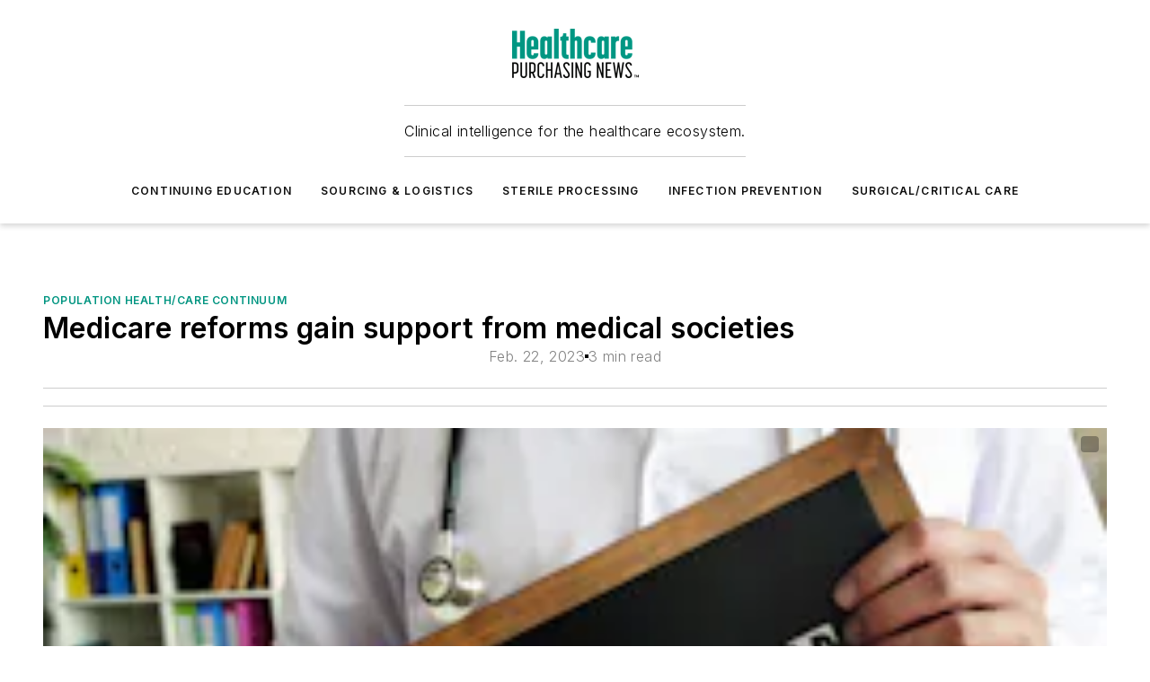

--- FILE ---
content_type: text/html;charset=utf-8
request_url: https://www.hpnonline.com/patient-satisfaction/population-health-care-continuum/article/53026213/medicare-reforms-gain-support-from-medical-societies
body_size: 62489
content:
<!DOCTYPE html><html  lang="en"><head><meta charset="utf-8"><meta name="viewport" content="width=device-width, initial-scale=1, shrink-to-fit=no"><script type="text/javascript" src="/ruxitagentjs_ICA7NVfqrux_10329260115094557.js" data-dtconfig="rid=RID_-916813250|rpid=-661458107|domain=hpnonline.com|reportUrl=/rb_bf25051xng|app=ea7c4b59f27d43eb|cuc=ll64881i|owasp=1|mel=100000|expw=1|featureHash=ICA7NVfqrux|dpvc=1|lastModification=1769448034484|tp=500,50,0|rdnt=1|uxrgce=1|srbbv=2|agentUri=/ruxitagentjs_ICA7NVfqrux_10329260115094557.js"></script><script type="importmap">{"imports":{"#entry":"/_nuxt/CaHEyuQ-.js"}}</script><title>Medicare reforms gain support from medical societies | HPN Online</title><link href="https://fonts.gstatic.com" rel="preconnect"><link href="https://cdn.cookielaw.org" rel="preconnect"><link href="https://picon.graphql.aspire-ebm.com" rel="preconnect"><style type="text/css">
            :root {
              --spacing-unit: 6px;
--spacing: 48px;
--color-line: #CDCDCD;
--color-primary-main: #009581;
--color-primary-container: #00c9ae;
--color-on-primary-container: #005247;
--color-secondary-main: #404040;
--color-secondary-container: #f5f5f5;
--color-on-secondary-container: #1a1a1a;
--color-black: #0d0d0d;
--color-white: #ffffff;
--color-grey: #b2c3ce;
--color-light-grey: #e0e0e0;
--primary-font-family: Inter;
--site-max-width: 1300px;
            }
          </style><style>@media (max-width:760px){.mobile-hidden{display:none!important}}.admin-layout a{color:#3867a6}.admin-layout .vs__dropdown-toggle{background:#fff;border:1px solid #9da4b0}.ebm-layout{overflow-anchor:none;width:100%}</style><style>@media (max-width:760px){.mobile-hidden[data-v-38cf8690]{display:none!important}}.admin-layout a[data-v-38cf8690]{color:#3867a6}.admin-layout .vs__dropdown-toggle[data-v-38cf8690]{background:#fff;border:1px solid #9da4b0}.ebm-page[data-v-38cf8690]{display:flex;flex-direction:column;font-family:Arial}.ebm-page .hasToolbar[data-v-38cf8690]{max-width:calc(100% - 49px)}.ebm-page__layout[data-v-38cf8690]{z-index:2}.ebm-page__layout[data-v-38cf8690],.ebm-page__page[data-v-38cf8690]{flex:1;pointer-events:none;position:relative}.ebm-page__page[data-v-38cf8690]{display:flex;flex-direction:column;z-index:1}.ebm-page__main[data-v-38cf8690]{flex:1;margin:auto;width:100%}.ebm-page__content[data-v-38cf8690]{padding:0;pointer-events:all}@media (min-width:600px){.ebm-page__content[data-v-38cf8690]{padding:"0 10px"}}.ebm-page__reskin-background[data-v-38cf8690]{background-position:top;background-repeat:no-repeat;background-size:cover;height:100%;left:0;overflow:hidden;position:fixed;top:0;width:100%;z-index:0}.ebm-page__reskin-ad[data-v-38cf8690]{padding:1.5rem 0;position:relative;text-align:center;z-index:1}.ebm-page__siteskin-ad[data-v-38cf8690]{margin-top:24px;pointer-events:all;position:fixed;transition:all 125ms;z-index:100}.ebm-page__siteskin-ad__left[data-v-38cf8690]{right:50%}@media (max-width:1636px){.ebm-page__siteskin-ad__left[data-v-38cf8690]{display:none}}.ebm-page__siteskin-ad__right[data-v-38cf8690]{left:50%}@media (max-width:1636px){.ebm-page__siteskin-ad__right[data-v-38cf8690]{display:none}}.ebm-page .ebm-page__primary[data-v-38cf8690]{margin-top:0}.ebm-page .page-content-wrapper[data-v-38cf8690]{margin:auto;width:100%}.ebm-page .load-more[data-v-38cf8690]{padding:10px 0;pointer-events:all;text-align:center;width:100%}.ebm-page .load-more[data-v-38cf8690]>*{margin:auto;padding:0 5px}.ebm-page .load-more .label[data-v-38cf8690]{display:flex;flex-direction:row}.ebm-page .load-more .label[data-v-38cf8690]>*{margin:0 5px}.ebm-page .footer[data-v-38cf8690]{position:relative}.ebm-page .ebm-page__primary[data-v-38cf8690]{margin-top:calc(var(--spacing)/2)}.ebm-page .ebm-page__content[data-v-38cf8690]{display:flex;flex-direction:column;gap:var(--spacing);margin:0!important}.ebm-page .ebm-page__content[data-v-38cf8690]>*{position:relative}.ebm-page .ebm-page__content[data-v-38cf8690]>:after{background-color:var(--color-line);bottom:auto;bottom:calc(var(--spacing)*-.5*1);content:"";height:1px;left:0;position:absolute;right:0}.ebm-page .ebm-page__content[data-v-38cf8690]>:last-child:after{display:none}.ebm-page .page-content-wrapper[data-v-38cf8690]{display:flex;flex-direction:column;gap:var(--spacing);max-width:var(--site-max-width);padding:0 calc(var(--spacing)/2)}@media (min-width:800px){.ebm-page .page-content-wrapper[data-v-38cf8690]{padding:0 var(--spacing)}}.ebm-page .page-content-wrapper[data-v-38cf8690]>*{position:relative}.ebm-page .page-content-wrapper[data-v-38cf8690]>:after{background-color:var(--color-line);bottom:auto;bottom:calc(var(--spacing)*-.5*1);content:"";height:1px;left:0;position:absolute;right:0}.ebm-page .page-content-wrapper[data-v-38cf8690]>:last-child:after{display:none}.ebm-page .load-more[data-v-38cf8690]{padding:0}.ebm-page .secondary-pages .page-content-wrapper[data-v-38cf8690],.ebm-page.full-width .page-content-wrapper[data-v-38cf8690]{max-width:100%!important;padding:0!important}.ebm-page .secondary-pages .ebm-page__primary[data-v-38cf8690],.ebm-page.full-width .ebm-page__primary[data-v-38cf8690]{margin-top:0!important}@media print{.ebm-page__page[data-v-38cf8690]{display:block}}</style><style>@media (max-width:760px){.mobile-hidden[data-v-06639cce]{display:none!important}}.admin-layout a[data-v-06639cce]{color:#3867a6}.admin-layout .vs__dropdown-toggle[data-v-06639cce]{background:#fff;border:1px solid #9da4b0}#header-leaderboard-ad[data-v-06639cce]{align-items:center;display:flex;justify-content:center;padding:1rem}</style><style>html{scroll-padding-top:calc(var(--header-height) + 16px)}</style><style>@media (max-width:760px){.mobile-hidden[data-v-58298b0f]{display:none!important}}.admin-layout a[data-v-58298b0f]{color:#3867a6}.admin-layout .vs__dropdown-toggle[data-v-58298b0f]{background:#fff;border:1px solid #9da4b0}header[data-v-58298b0f]{bottom:0;margin:auto;position:sticky;top:0;transition:top .5s cubic-bezier(.645,.045,.355,1);z-index:50}header .reskin-ad[data-v-58298b0f]{padding:1.5rem 0;text-align:center}.navbar[data-v-58298b0f]{background-color:#fff;box-shadow:0 3px 6px #00000029;left:0;opacity:1;padding-bottom:2rem;padding-top:2rem;right:0}.navbar .content[data-v-58298b0f]{margin:auto;max-width:var(--site-max-width);padding:0 calc(var(--spacing)/2)}@media (min-width:800px){.navbar .content[data-v-58298b0f]{padding:0 var(--spacing)}}.top-navbar[data-v-58298b0f]{align-items:center;display:flex;justify-content:space-between}@media (max-width:900px){.logo[data-v-58298b0f]{flex-grow:1}.logo img[data-v-58298b0f]{max-width:180px}}@media (max-width:450px){.logo img[data-v-58298b0f]{max-width:140px}}@media (max-width:370px){.logo img[data-v-58298b0f]{max-width:120px}}@media (max-width:350px){.logo img[data-v-58298b0f]{max-width:100px}}.bottom-navbar[data-v-58298b0f]{max-height:100px;overflow:visible;transition:all .15s cubic-bezier(.86,0,.07,1)}.bottom-navbar.hidden[data-v-58298b0f]{max-height:0;overflow:hidden;transform:scale(0)}.actions[data-v-58298b0f]{align-items:center;-moz-column-gap:.5rem;column-gap:.5rem;display:flex;flex-basis:0;flex-grow:1}@media (max-width:900px){.actions[data-v-58298b0f]{flex-basis:auto;flex-grow:0}}.actions.left[data-v-58298b0f]{justify-content:left}.actions.right[data-v-58298b0f]{-moz-column-gap:0;column-gap:0;justify-content:right}.actions .login-container[data-v-58298b0f]{display:flex;gap:16px}@media (max-width:900px){.actions .login-container[data-v-58298b0f]{gap:8px}}@media (max-width:450px){.actions .login-container[data-v-58298b0f]{gap:4px}}@media (max-width:900px){.search-icon[data-v-58298b0f]{display:none}}.cta[data-v-58298b0f]{border-bottom:1px solid var(--color-line);border-top:1px solid var(--color-line);margin:1.5rem auto auto;width:-moz-fit-content;width:fit-content}@media (max-width:900px){.cta[data-v-58298b0f]{display:none}}.sub-menu[data-v-58298b0f]{align-items:center;display:flex;justify-content:center;list-style:none;margin-top:1.5rem;padding:0;white-space:nowrap}@media (max-width:1000px){.sub-menu[data-v-58298b0f]{display:none}}.sub-menu-item[data-v-58298b0f]{margin-left:1rem;margin-right:1rem}.menu-item[data-v-58298b0f],.sub-menu-link[data-v-58298b0f]{color:var(--color-black);font-size:.75rem;font-weight:600;letter-spacing:.1em;text-transform:uppercase}.popover-menu[data-v-58298b0f]{align-items:flex-start;background-color:#fff;box-shadow:0 3px 6px #00000029;display:flex;flex-direction:column;justify-content:left;padding:1.5rem;text-align:left;width:200px}.popover-menu .menu-item[data-v-58298b0f]{align-items:center;display:flex;margin-bottom:1rem}.popover-menu .menu-item .icon[data-v-58298b0f]{margin-right:1rem}</style><style>@media (max-width:760px){.mobile-hidden{display:none!important}}.admin-layout a{color:#3867a6}.admin-layout .vs__dropdown-toggle{background:#fff;border:1px solid #9da4b0}.ebm-icon{cursor:pointer}.ebm-icon .tooltip-wrapper{display:block}.ebm-icon.disabled{cursor:not-allowed}.ebm-icon.arrowUp{margin-top:3px}.ebm-icon.arrowDown{margin-top:-5px;transform:rotate(180deg)}.ebm-icon.loading{animation-duration:2s;animation-iteration-count:infinite;animation-name:spin;animation-timing-function:linear}.ebm-icon.label{align-items:center;display:flex;flex-direction:column;font-size:.8em;justify-content:center;padding:0 5px}@keyframes spin{0%{transform:rotate(0)}to{transform:rotate(1turn)}}.ebm-icon .icon,.ebm-icon svg{display:block}</style><style>@media (max-width:760px){.mobile-hidden{display:none!important}}.admin-layout a{color:#3867a6}.admin-layout .vs__dropdown-toggle{background:#fff;border:1px solid #9da4b0}.ebm-mega-menu{background-color:var(--color-black);color:#fff;container-type:inline-size;display:none;height:100%;left:0;opacity:0;overflow:auto;position:fixed;text-align:center;top:0;transition-behavior:allow-discrete;transition-duration:.3s;transition-property:overlay display opacity;width:100%}.ebm-mega-menu.cms-user-logged-in{left:49px;width:calc(100% - 49px)}.ebm-mega-menu.open{display:block;opacity:1}@starting-style{.ebm-mega-menu.open{opacity:0}}@container (max-width: 750px){.ebm-mega-menu .mega-menu-header{display:flex}}.ebm-mega-menu .mega-menu-header .icon{margin-left:30px;margin-top:40px;width:24px}.ebm-mega-menu .mega-menu-header .logo{height:35px;max-width:100%}@container (min-width: 750px){.ebm-mega-menu .mega-menu-header .logo{height:50px;margin-bottom:30px}}@container (max-width: 750px){.ebm-mega-menu .mega-menu-header .logo{margin-top:20px}.ebm-mega-menu .mega-menu-header .logo img{height:auto;margin-left:5px;max-width:140px}}.ebm-mega-menu .mega-menu-container{margin:auto}@container (min-width: 750px){.ebm-mega-menu .mega-menu-container{max-width:850px;width:100%}}.ebm-mega-menu .mega-menu-container .search-field{padding-bottom:50px}@container (max-width: 900px){.ebm-mega-menu .mega-menu-container .search-field{margin-left:calc(var(--spacing)/2);margin-right:calc(var(--spacing)/2)}}.ebm-mega-menu .mega-menu-container .nav-links{display:grid;gap:calc(var(--spacing)/2);grid-template-columns:1fr;position:relative}.ebm-mega-menu .mega-menu-container .nav-links:after{background-color:var(--color-line);bottom:auto;bottom:calc(var(--spacing)*-.5*1);content:"";height:1px;left:0;position:absolute;right:0}.ebm-mega-menu .mega-menu-container .nav-links:last-child:after{display:none}@container (max-width: 900px){.ebm-mega-menu .mega-menu-container .nav-links{margin-left:calc(var(--spacing)/2);margin-right:calc(var(--spacing)/2)}}@container (min-width: 750px){.ebm-mega-menu .mega-menu-container .nav-links{gap:calc(var(--spacing)*2);grid-template-columns:1fr 1fr 1fr;padding-bottom:var(--spacing)}}.ebm-mega-menu .mega-menu-container .nav-links .section{display:flex;flex-direction:column;font-weight:400;list-style:none;text-align:center}@container (max-width: 750px){.ebm-mega-menu .mega-menu-container .nav-links .section{gap:5px;padding-top:30px;position:relative}.ebm-mega-menu .mega-menu-container .nav-links .section:after{background-color:var(--color-line);bottom:auto;bottom:calc(var(--spacing)*-.5*1);content:"";height:1px;left:0;position:absolute;right:0}.ebm-mega-menu .mega-menu-container .nav-links .section:last-child:after{display:none}.ebm-mega-menu .mega-menu-container .nav-links .section:first-child{padding-top:15px}}@container (min-width: 750px){.ebm-mega-menu .mega-menu-container .nav-links .section{border-bottom:none;font-size:1.25rem;gap:16px;position:relative;text-align:left}.ebm-mega-menu .mega-menu-container .nav-links .section:after{background-color:var(--color-line);bottom:0;content:"";height:100%;left:auto;position:absolute;right:calc(var(--spacing)*-.5*2);top:0;width:1px}.ebm-mega-menu .mega-menu-container .nav-links .section:last-child:after{display:none}}.ebm-mega-menu .mega-menu-container .nav-links .section a{color:#fff}.ebm-mega-menu .mega-menu-container .nav-links .section .title{font-size:.75rem;font-weight:400;text-transform:uppercase}.ebm-mega-menu .mega-menu-container .affiliate-links{display:flex;justify-content:center;margin-top:var(--spacing);padding:calc(var(--spacing)*.5);position:relative}.ebm-mega-menu .mega-menu-container .affiliate-links:after{background-color:var(--color-line);bottom:auto;bottom:calc(var(--spacing)*-.5*1);content:"";height:1px;left:0;position:absolute;right:0}.ebm-mega-menu .mega-menu-container .affiliate-links:last-child:after{display:none}.ebm-mega-menu .mega-menu-container .affiliate-links .ebm-affiliated-brands-direction{flex-direction:column;gap:calc(var(--spacing)*.5)}.ebm-mega-menu .mega-menu-container .social-links{align-items:center;display:flex;flex-direction:column;font-size:.75rem;justify-content:center;margin-top:var(--spacing);padding:calc(var(--spacing)*.5);text-transform:uppercase}.ebm-mega-menu .mega-menu-container .social-links .socials{gap:16px;margin:16px 16px 24px}</style><style>@media (max-width:760px){.mobile-hidden{display:none!important}}.admin-layout a{color:#3867a6}.admin-layout .vs__dropdown-toggle{background:#fff;border:1px solid #9da4b0}.ebm-search-field{container-type:inline-size;position:relative}.ebm-search-field .input{padding:10px 0;position:relative;width:100%}.ebm-search-field .input .icon{bottom:0;height:24px;margin:auto;position:absolute;right:.5rem;top:0}.ebm-search-field .input .clear-icon{bottom:0;height:24px;margin:auto;position:absolute;right:2.5rem;top:0}.ebm-search-field .input input{background-color:var(--c4e26338);border:1px solid var(--7798abdd);border-radius:5px;color:var(--0c12ecfc);font-size:1em;padding:1rem 8px 1rem 20px;width:100%}.ebm-search-field .sponsor-container{align-items:center;display:flex;font-size:.5rem;gap:5px;height:24px;margin:auto;position:absolute;right:10%;top:20%}@container (max-width: 750px){.ebm-search-field .sponsor-container{justify-content:flex-end;padding:10px 15px 0 0;position:static}}.ebm-search-field input[type=search]::-webkit-search-cancel-button,.ebm-search-field input[type=search]::-webkit-search-decoration{-webkit-appearance:none;appearance:none}</style><style>@media (max-width:760px){.mobile-hidden[data-v-3823c912]{display:none!important}}.admin-layout a[data-v-3823c912]{color:#3867a6}.admin-layout .vs__dropdown-toggle[data-v-3823c912]{background:#fff;border:1px solid #9da4b0}.ebm-affiliated-brands[data-v-3823c912]{display:flex;flex-direction:row;font-size:.75rem}.ebm-affiliated-brands__label[data-v-3823c912]{display:block;padding:0 calc(var(--spacing)/2)}.ebm-affiliated-brands__links[data-v-3823c912]{display:flex;flex-direction:row;flex-wrap:wrap;justify-content:center}.ebm-affiliated-brands__links>div[data-v-3823c912]{padding:0 calc(var(--spacing)/4)}.ebm-affiliated-brands__links>div a[data-v-3823c912]{color:var(--link-color);font-weight:600}</style><style>@media (max-width:760px){.mobile-hidden[data-v-8e92f456]{display:none!important}}.admin-layout a[data-v-8e92f456]{color:#3867a6}.admin-layout .vs__dropdown-toggle[data-v-8e92f456]{background:#fff;border:1px solid #9da4b0}.ebm-socials[data-v-8e92f456]{display:flex;flex-wrap:wrap}.ebm-socials__icon[data-v-8e92f456]{cursor:pointer;margin-right:7px;text-decoration:none}.ebm-socials .text[data-v-8e92f456]{height:0;overflow:hidden;text-indent:-9999px}</style><style>@media (max-width:760px){.mobile-hidden{display:none!important}}.admin-layout a{color:#3867a6}.admin-layout .vs__dropdown-toggle{background:#fff;border:1px solid #9da4b0}.ebm-ad-target__outer{display:flex;height:auto;justify-content:center;max-width:100%;width:100%}.ebm-ad-target__inner{align-items:center;display:flex}.ebm-ad-target img{max-width:100%}.ebm-ad-target iframe{box-shadow:0 .125rem .25rem #00000013}</style><style>@media (max-width:760px){.mobile-hidden[data-v-4c12f864]{display:none!important}}.admin-layout a[data-v-4c12f864]{color:#3867a6}.admin-layout .vs__dropdown-toggle[data-v-4c12f864]{background:#fff;border:1px solid #9da4b0}#sticky-bottom-ad[data-v-4c12f864]{align-items:center;background:#000000bf;display:flex;justify-content:center;left:0;padding:8px;position:fixed;right:0;z-index:999}#sticky-bottom-ad .close-button[data-v-4c12f864]{background:none;border:0;color:#fff;cursor:pointer;font-weight:900;margin:8px;position:absolute;right:0;top:0}.slide-up-enter[data-v-4c12f864],.slide-up-leave-to[data-v-4c12f864]{opacity:0;transform:translateY(200px)}.slide-up-enter-active[data-v-4c12f864]{transition:all .25s ease-out}.slide-up-leave-active[data-v-4c12f864]{transition:all .25s ease-in}</style><style>@media (max-width:760px){.mobile-hidden[data-v-0622f0e1]{display:none!important}}.admin-layout a[data-v-0622f0e1]{color:#3867a6}.admin-layout .vs__dropdown-toggle[data-v-0622f0e1]{background:#fff;border:1px solid #9da4b0}.grid[data-v-0622f0e1]{container-type:inline-size;margin:auto}.grid .grid-row[data-v-0622f0e1]{position:relative}.grid .grid-row[data-v-0622f0e1]:after{background-color:var(--color-line);bottom:auto;bottom:calc(var(--spacing)*-.5*1);content:"";height:1px;left:0;position:absolute;right:0}.grid .grid-row.hide-bottom-border[data-v-0622f0e1]:after,.grid .grid-row[data-v-0622f0e1]:last-child:after{display:none}@container (width >= 750px){.grid .grid-row.mobile-only[data-v-0622f0e1]{display:none}}@container (width < 750px){.grid .grid-row.exclude-mobile[data-v-0622f0e1]{display:none}}</style><style>@media (max-width:760px){.mobile-hidden[data-v-840eddae]{display:none!important}}.admin-layout a[data-v-840eddae]{color:#3867a6}.admin-layout .vs__dropdown-toggle[data-v-840eddae]{background:#fff;border:1px solid #9da4b0}.web-row[data-v-840eddae]{container-type:inline-size}.web-row .row[data-v-840eddae]{--col-size:calc(50% - var(--spacing)*1/2);display:grid;padding-bottom:0ver;padding-top:0;width:100%}@media (min-width:750px){.web-row .row[data-v-840eddae]{padding-left:0;padding-right:0}}@media (min-width:500px){.web-row .row.restricted[data-v-840eddae]{margin:auto;max-width:66%}}.web-row .row .column-wrapper[data-v-840eddae]{display:flex;order:0;width:100%}.web-row .row.largest_first.layout1_2 .column-wrapper[data-v-840eddae]:nth-child(2),.web-row .row.largest_first.layout1_2_1 .column-wrapper[data-v-840eddae]:nth-child(2),.web-row .row.largest_first.layout1_3 .column-wrapper[data-v-840eddae]:nth-child(2){order:-1}@container (min-width: 750px){.web-row .row.layout1_1[data-v-840eddae]{display:grid;grid-template-columns:minmax(0,1fr) minmax(0,1fr)}.web-row .row.layout1_1 .column-wrapper[data-v-840eddae]{position:relative}.web-row .row.layout1_1 .column-wrapper[data-v-840eddae]:after{background-color:var(--color-line);bottom:0;content:"";height:100%;left:auto;position:absolute;right:calc(var(--spacing)*-.5*1);top:0;width:1px}.web-row .row.layout1_1 .column-wrapper[data-v-840eddae]:last-child:after{display:none}.web-row .row.layout1_2[data-v-840eddae]{display:grid;grid-template-columns:minmax(0,var(--col-size)) minmax(0,var(--col-size))}.web-row .row.layout1_2 .column-wrapper[data-v-840eddae]{position:relative}.web-row .row.layout1_2 .column-wrapper[data-v-840eddae]:after{background-color:var(--color-line);bottom:0;content:"";height:100%;left:auto;position:absolute;right:calc(var(--spacing)*-.5*1);top:0;width:1px}.web-row .row.layout1_2 .column-wrapper[data-v-840eddae]:last-child:after{display:none}.web-row .row.layout1_2 .column-wrapper[data-v-840eddae]:nth-child(2){order:0!important}}@container (min-width: 1050px){.web-row .row.layout1_2[data-v-840eddae]{--col-size:calc(33.33333% - var(--spacing)*2/3);grid-template-columns:var(--col-size) calc(var(--col-size)*2 + var(--spacing))}}@container (min-width: 750px){.web-row .row.layout2_1[data-v-840eddae]{display:grid;grid-template-columns:minmax(0,var(--col-size)) minmax(0,var(--col-size))}.web-row .row.layout2_1 .column-wrapper[data-v-840eddae]{position:relative}.web-row .row.layout2_1 .column-wrapper[data-v-840eddae]:after{background-color:var(--color-line);bottom:0;content:"";height:100%;left:auto;position:absolute;right:calc(var(--spacing)*-.5*1);top:0;width:1px}.web-row .row.layout2_1 .column-wrapper[data-v-840eddae]:last-child:after{display:none}}@container (min-width: 1050px){.web-row .row.layout2_1[data-v-840eddae]{--col-size:calc(33.33333% - var(--spacing)*2/3);grid-template-columns:calc(var(--col-size)*2 + var(--spacing)) var(--col-size)}}@container (min-width: 1100px){.web-row .row.layout1_1_1[data-v-840eddae]{--col-size:calc(33.33333% - var(--spacing)*2/3);display:grid;grid-template-columns:minmax(0,var(--col-size)) minmax(0,var(--col-size)) minmax(0,var(--col-size))}.web-row .row.layout1_1_1 .column-wrapper[data-v-840eddae]{position:relative}.web-row .row.layout1_1_1 .column-wrapper[data-v-840eddae]:after{background-color:var(--color-line);bottom:0;content:"";height:100%;left:auto;position:absolute;right:calc(var(--spacing)*-.5*1);top:0;width:1px}.web-row .row.layout1_1_1 .column-wrapper[data-v-840eddae]:last-child:after{display:none}}</style><style>@media (max-width:760px){.mobile-hidden{display:none!important}}.admin-layout a{color:#3867a6}.admin-layout .vs__dropdown-toggle{background:#fff;border:1px solid #9da4b0}.web-grid-title{align-items:center;container-type:inline-size;font-family:var(--primary-font-family);margin-bottom:calc(var(--spacing)/2);max-width:100%;width:100%}.web-grid-title .title{display:flex;flex:1 0 auto;font-size:1.9rem;font-weight:600;gap:var(--spacing-unit);letter-spacing:-.01em;line-height:40px;max-width:100%;overflow:hidden;text-overflow:ellipsis}.web-grid-title .title .grid-title-image-icon{height:23px;margin-top:8px}.web-grid-title.has-link .title{max-width:calc(100% - 100px)}.web-grid-title .divider{background-color:var(--color-line);height:1px;width:100%}.web-grid-title .view-more{color:var(--color-primary-main);cursor:primary;flex:0 1 auto;font-size:.75rem;font-weight:600;letter-spacing:.05em;line-height:18px;text-transform:uppercase;white-space:nowrap}@container (max-width: 500px){.web-grid-title .view-more{display:none}}.web-grid-title.primary{display:flex;gap:5px}.web-grid-title.primary .topbar,.web-grid-title.secondary .divider,.web-grid-title.secondary .view-more{display:none}.web-grid-title.secondary .topbar{background-color:var(--color-primary-main);height:8px;margin-bottom:calc(var(--spacing)/3);width:80px}</style><style>@media (max-width:760px){.mobile-hidden[data-v-2e2a3563]{display:none!important}}.admin-layout a[data-v-2e2a3563]{color:#3867a6}.admin-layout .vs__dropdown-toggle[data-v-2e2a3563]{background:#fff;border:1px solid #9da4b0}.column[data-v-2e2a3563]{align-items:stretch;display:flex;flex-wrap:wrap;height:100%;position:relative}.column[data-v-2e2a3563],.column .standard-blocks[data-v-2e2a3563],.column .sticky-blocks[data-v-2e2a3563]{width:100%}.column.block-align-center[data-v-2e2a3563]{align-items:center;justify-content:center}.column.block-align-top[data-v-2e2a3563]{align-items:top;flex-direction:column}.column.block-align-sticky[data-v-2e2a3563]{align-items:start;display:block;justify-content:center}.column.block-align-equalize[data-v-2e2a3563]{align-items:stretch}.column .sticky-blocks.has-standard[data-v-2e2a3563]{margin-top:var(--spacing)}.column .block-wrapper[data-v-2e2a3563]{max-width:100%;position:relative}.column .block-wrapper[data-v-2e2a3563]:after{background-color:var(--color-line);bottom:auto;bottom:calc(var(--spacing)*-.5*1);content:"";height:1px;left:0;position:absolute;right:0}.column .block-wrapper.hide-bottom-border[data-v-2e2a3563]:after,.column .block-wrapper[data-v-2e2a3563]:last-child:after,.column .standard-blocks:not(.has-sticky) .block-wrapper[data-v-2e2a3563]:last-child:after,.column .sticky-blocks .block-wrapper[data-v-2e2a3563]:last-child:after{display:none}@media print{.column[data-v-2e2a3563]{height:auto}}</style><style>@media (max-width:760px){.mobile-hidden[data-v-a4efc542]{display:none!important}}.admin-layout a[data-v-a4efc542]{color:#3867a6}.admin-layout .vs__dropdown-toggle[data-v-a4efc542]{background:#fff;border:1px solid #9da4b0}.block[data-v-a4efc542]{display:flex;flex-direction:column;overflow:visible;width:100%}.block .block-title[data-v-a4efc542]{margin-bottom:calc(var(--spacing)/2)}.block .above-cta[data-v-a4efc542]{height:100%}.block .title[data-v-a4efc542]{font-size:1rem;line-height:1rem;text-transform:uppercase}.block .title a[data-v-a4efc542]{color:inherit;text-decoration:none}.block .title a[data-v-a4efc542]:hover{text-decoration:underline}.block .title template[data-v-a4efc542]{display:inline-block}.block .content[data-v-a4efc542]{display:flex;width:100%}.block .cta[data-v-a4efc542]{align-items:center;display:flex;flex-direction:column;font-size:1rem;gap:calc(var(--spacing)/2);justify-content:space-between}@container (width > 500px){.block .cta[data-v-a4efc542]{flex-direction:row}}</style><style>@media (max-width:760px){.mobile-hidden[data-v-3dec0756]{display:none!important}}.admin-layout a[data-v-3dec0756]{color:#3867a6}.admin-layout .vs__dropdown-toggle[data-v-3dec0756]{background:#fff;border:1px solid #9da4b0}.ebm-button-wrapper[data-v-3dec0756]{display:inline-block}.ebm-button-wrapper .ebm-button[data-v-3dec0756]{border:1px solid;border-radius:.1rem;cursor:pointer;display:block;font-weight:600;outline:none;text-transform:uppercase;width:100%}.ebm-button-wrapper .ebm-button .content[data-v-3dec0756]{align-items:center;display:flex;gap:var(--spacing-unit);justify-content:center}.ebm-button-wrapper .ebm-button .content.icon-right[data-v-3dec0756]{flex-direction:row-reverse}.ebm-button-wrapper .ebm-button[data-v-3dec0756]:focus,.ebm-button-wrapper .ebm-button[data-v-3dec0756]:hover{box-shadow:0 0 .1rem #3e5d8580;filter:contrast(125%)}.ebm-button-wrapper .ebm-button[data-v-3dec0756]:active{box-shadow:0 0 .3rem #1c417280}.ebm-button-wrapper .ebm-button[data-v-3dec0756]:active:after{height:200px;width:200px}.ebm-button-wrapper .ebm-button--small[data-v-3dec0756]{font-size:.75rem;padding:.2rem .4rem}.ebm-button-wrapper .ebm-button--medium[data-v-3dec0756]{font-size:.75rem;padding:.3rem .6rem}.ebm-button-wrapper .ebm-button--large[data-v-3dec0756]{font-size:.75rem;line-height:1.25rem;padding:.5rem 1rem}@media (max-width:450px){.ebm-button-wrapper .ebm-button--large[data-v-3dec0756]{padding:.5rem}}.ebm-button-wrapper .ebm-button--fullWidth[data-v-3dec0756]{font-size:1.15rem;margin:0 auto;padding:.5rem 1rem;width:100%}.ebm-button-wrapper.primary .ebm-button[data-v-3dec0756],.ebm-button-wrapper.solid .ebm-button[data-v-3dec0756]{background-color:var(--button-accent-color);border-color:var(--button-accent-color);color:var(--button-text-color)}.ebm-button-wrapper.primary .ebm-button[data-v-3dec0756]:hover,.ebm-button-wrapper.solid .ebm-button[data-v-3dec0756]:hover{text-decoration:underline}.ebm-button-wrapper.hollow .ebm-button[data-v-3dec0756]{background-color:transparent;background-color:#fff;border:1px solid var(--button-accent-color);color:var(--button-accent-color)}.ebm-button-wrapper.hollow .ebm-button[data-v-3dec0756]:hover{text-decoration:underline}.ebm-button-wrapper.borderless .ebm-button[data-v-3dec0756]{background-color:transparent;border-color:transparent;color:var(--button-accent-color)}.ebm-button-wrapper.borderless .ebm-button[data-v-3dec0756]:hover{background-color:var(--button-accent-color);color:#fff;text-decoration:underline}.ebm-button-wrapper .ebm-button[data-v-3dec0756]{transition:all .15s ease-in-out}</style><style>@media (max-width:760px){.mobile-hidden{display:none!important}}.admin-layout a{color:#3867a6}.admin-layout .vs__dropdown-toggle{background:#fff;border:1px solid #9da4b0}.web-footer-new{display:flex;font-size:1rem;font-weight:400;justify-content:center;padding-bottom:calc(var(--spacing)/2);pointer-events:all;width:100%}.web-footer-new a{color:var(--link-color)}.web-footer-new .container{display:flex;justify-content:center;width:100%}.web-footer-new .container .container-wrapper{display:flex;flex-direction:column;gap:var(--spacing);width:100%}@media (min-width:800px){.web-footer-new .container{flex-direction:row}}.web-footer-new .container .row{position:relative;width:100%}.web-footer-new .container .row:after{background-color:var(--color-line);bottom:auto;bottom:calc(var(--spacing)*-.5*1);content:"";height:1px;left:0;position:absolute;right:0}.web-footer-new .container .row:last-child:after{display:none}.web-footer-new .container .row.full-width{justify-items:center}.web-footer-new .container .column-wrapper{display:grid;gap:var(--spacing);grid-template-columns:1fr}.web-footer-new .container .column-wrapper.full-width{max-width:var(--site-max-width)!important;padding:0 calc(var(--spacing)*1.5);width:100%}.web-footer-new .container .column-wrapper .col{align-items:center;display:flex;flex-direction:column;gap:calc(var(--spacing)/4);justify-content:center;margin:0 auto;max-width:80%;position:relative;text-align:center}.web-footer-new .container .column-wrapper .col:after{background-color:var(--color-line);bottom:auto;bottom:calc(var(--spacing)*-.5*1);content:"";height:1px;left:0;position:absolute;right:0}.web-footer-new .container .column-wrapper .col:last-child:after{display:none}.web-footer-new .container .column-wrapper .col.valign-middle{align-self:center}@media (min-width:800px){.web-footer-new .container .column-wrapper{align-items:start;gap:var(--spacing)}.web-footer-new .container .column-wrapper.cols1_1_1{grid-template-columns:1fr 1fr 1fr}.web-footer-new .container .column-wrapper.cols1_1{grid-template-columns:1fr 1fr}.web-footer-new .container .column-wrapper .col{align-items:start;max-width:100%;position:relative;text-align:left}.web-footer-new .container .column-wrapper .col:after{background-color:var(--color-line);bottom:0;content:"";height:100%;left:auto;position:absolute;right:calc(var(--spacing)*-.5*1);top:0;width:1px}.web-footer-new .container .column-wrapper .col:last-child:after{display:none}}.web-footer-new .corporatelogo{align-self:center;filter:brightness(0);height:auto;margin-right:var(--spacing-unit);width:100px}.web-footer-new .menu-copyright{align-items:center;display:flex;flex-direction:column;gap:calc(var(--spacing)/2)}.web-footer-new .menu-copyright.full-width{max-width:var(--site-max-width);padding:0 calc(var(--spacing)*1.5);width:100%}.web-footer-new .menu-copyright .links{display:flex;font-size:.75rem;gap:calc(var(--spacing)/4);list-style:none;margin:0;padding:0}.web-footer-new .menu-copyright .copyright{display:flex;flex-direction:row;flex-wrap:wrap;font-size:.8em;justify-content:center}@media (min-width:800px){.web-footer-new .menu-copyright{flex-direction:row;justify-content:space-between}}.web-footer-new .blocktitle{color:#000;font-size:1.1rem;font-weight:600;width:100%}.web-footer-new .web-affiliated-brands-direction{flex-direction:column}@media (min-width:800px){.web-footer-new .web-affiliated-brands-direction{flex-direction:row}}</style><style>@media (max-width:760px){.mobile-hidden{display:none!important}}.admin-layout a{color:#3867a6}.admin-layout .vs__dropdown-toggle{background:#fff;border:1px solid #9da4b0}.ebm-web-subscribe-wrapper{display:flex;flex-direction:column;height:100%;overflow:auto}.ebm-web-subscribe-content{height:100%;overflow:auto;padding:calc(var(--spacing)*.5) var(--spacing)}@container (max-width: 750px){.ebm-web-subscribe-content{padding-bottom:100%}}.ebm-web-subscribe-content .web-subscribe-header .web-subscribe-title{align-items:center;display:flex;gap:var(--spacing);justify-content:space-between;line-height:normal}.ebm-web-subscribe-content .web-subscribe-header .web-subscribe-title .close-button{align-items:center;cursor:pointer;display:flex;font-size:.75rem;font-weight:600;text-transform:uppercase}.ebm-web-subscribe-content .web-subscribe-header .web-subscribe-subtext{padding-bottom:var(--spacing)}.ebm-web-subscribe-content .web-subscribe-header .newsletter-items{display:grid;gap:10px;grid-template-columns:1fr 1fr}@container (max-width: 750px){.ebm-web-subscribe-content .web-subscribe-header .newsletter-items{grid-template-columns:1fr}}.ebm-web-subscribe-content .web-subscribe-header .newsletter-items .newsletter-item{border:1px solid var(--color-line);display:flex;flex-direction:row;flex-direction:column;gap:1rem;padding:1rem}.ebm-web-subscribe-content .web-subscribe-header .newsletter-items .newsletter-item .newsletter-title{display:flex;font-size:1.25rem;font-weight:600;justify-content:space-between;letter-spacing:-.01em;line-height:25px}.ebm-web-subscribe-content .web-subscribe-header .newsletter-items .newsletter-item .newsletter-description{font-size:1rem;font-weight:400;letter-spacing:.0125em;line-height:24px}.web-subscribe-footer{background-color:#fff;box-shadow:0 4px 16px #00000040;width:100%}.web-subscribe-footer .subscribe-footer-wrapper{padding:var(--spacing)!important}.web-subscribe-footer .subscribe-footer-wrapper .user-info-container{align-items:center;display:flex;justify-content:space-between;padding-bottom:calc(var(--spacing)*.5)}.web-subscribe-footer .subscribe-footer-wrapper .user-info-container .nl-user-info{align-items:center;display:flex;gap:10px}.web-subscribe-footer .subscribe-footer-wrapper .subscribe-login-container .nl-selected{font-size:1.25rem;font-weight:600;margin-bottom:10px}.web-subscribe-footer .subscribe-footer-wrapper .subscribe-login-container .form-fields-setup{display:flex;gap:calc(var(--spacing)*.125);padding-top:calc(var(--spacing)*.5)}@container (max-width: 1050px){.web-subscribe-footer .subscribe-footer-wrapper .subscribe-login-container .form-fields-setup{display:block}}.web-subscribe-footer .subscribe-footer-wrapper .subscribe-login-container .form-fields-setup .web-form-fields{z-index:100}.web-subscribe-footer .subscribe-footer-wrapper .subscribe-login-container .form-fields-setup .web-form-fields .field-label{font-size:.75rem}.web-subscribe-footer .subscribe-footer-wrapper .subscribe-login-container .form-fields-setup .form{display:flex;gap:calc(var(--spacing)*.125)}@container (max-width: 750px){.web-subscribe-footer .subscribe-footer-wrapper .subscribe-login-container .form-fields-setup .form{flex-direction:column;padding-bottom:calc(var(--spacing)*.5)}}.web-subscribe-footer .subscribe-footer-wrapper .subscribe-login-container .form-fields-setup .form .vs__dropdown-menu{max-height:8rem}@container (max-width: 750px){.web-subscribe-footer .subscribe-footer-wrapper .subscribe-login-container .form-fields-setup .form .vs__dropdown-menu{max-height:4rem}}.web-subscribe-footer .subscribe-footer-wrapper .subscribe-login-container .form-fields-setup .subscribe-button{margin-top:calc(var(--spacing)*.5);width:20%}@container (max-width: 1050px){.web-subscribe-footer .subscribe-footer-wrapper .subscribe-login-container .form-fields-setup .subscribe-button{width:100%}}.web-subscribe-footer .subscribe-footer-wrapper .subscribe-login-container .form-fields-setup .subscribe-button .ebm-button{height:3rem}.web-subscribe-footer .subscribe-footer-wrapper .subscribe-login-container .compliance-field{font-size:.75rem;line-height:18px;z-index:-1}.web-subscribe-footer .subscribe-footer-wrapper a{color:#000;text-decoration:underline}.web-subscribe-footer .subscribe-footer-wrapper .subscribe-consent{font-size:.75rem;letter-spacing:.025em;line-height:18px;padding:5px 0}.web-subscribe-footer .subscribe-footer-wrapper .account-check{padding-top:calc(var(--spacing)*.25)}</style><style>@media (max-width:760px){.mobile-hidden{display:none!important}}.admin-layout a{color:#3867a6}.admin-layout .vs__dropdown-toggle{background:#fff;border:1px solid #9da4b0}.ebm-web-pane{container-type:inline-size;height:100%;pointer-events:all;position:fixed;right:0;top:0;width:100%;z-index:100}.ebm-web-pane.hidden{pointer-events:none}.ebm-web-pane.hidden .web-pane-mask{opacity:0}.ebm-web-pane.hidden .contents{max-width:0}.ebm-web-pane .web-pane-mask{background-color:#000;display:table;height:100%;opacity:.8;padding:16px;transition:all .3s ease;width:100%}.ebm-web-pane .contents{background-color:#fff;bottom:0;max-width:1072px;position:absolute;right:0;top:0;transition:all .3s ease;width:100%}.ebm-web-pane .contents.cms-user-logged-in{width:calc(100% - 49px)}.ebm-web-pane .contents .close-icon{cursor:pointer;display:flex;justify-content:flex-end;margin:10px}</style><style>@media (max-width:760px){.mobile-hidden{display:none!important}}.admin-layout a{color:#3867a6}.admin-layout .vs__dropdown-toggle{background:#fff;border:1px solid #9da4b0}.gam-slot-builder{min-width:300px;width:100%}.gam-slot-builder iframe{max-width:100%;overflow:hidden}</style><style>@media (max-width:760px){.mobile-hidden{display:none!important}}.admin-layout a{color:#3867a6}.admin-layout .vs__dropdown-toggle{background:#fff;border:1px solid #9da4b0}.web-content-title-new{display:flex;flex-direction:column;gap:calc(var(--spacing));width:100%}.web-content-title-new>*{position:relative}.web-content-title-new>:after{background-color:var(--color-line);bottom:auto;bottom:calc(var(--spacing)*-.5*1);content:"";height:1px;left:0;position:absolute;right:0}.web-content-title-new>:last-child:after{display:none}.web-content-title-new .above-line{container-type:inline-size;display:flex;flex-direction:column;gap:calc(var(--spacing)/2)}.web-content-title-new .above-line .section-wrapper{display:flex;gap:calc(var(--spacing)/4)}.web-content-title-new .above-line .section-wrapper.center{margin-left:auto;margin-right:auto}.web-content-title-new .above-line .sponsored-label{color:var(--color-primary-main);font-size:.75rem;font-weight:600;letter-spacing:.05rem;text-transform:uppercase}.web-content-title-new .above-line .section{font-size:.75rem;font-weight:600;letter-spacing:.05em;text-transform:uppercase}.web-content-title-new .above-line .event-info{display:flex;flex-direction:column;font-size:.9rem;gap:calc(var(--spacing)/2)}.web-content-title-new .above-line .event-info .column{display:flex;flex-direction:column;font-size:.9rem;gap:calc(var(--spacing)/4);width:100%}.web-content-title-new .above-line .event-info .column .content{display:flex;gap:calc(var(--spacing)/4)}.web-content-title-new .above-line .event-info .column label{flex:0 0 80px;font-weight:600}.web-content-title-new .above-line .event-info>*{position:relative}.web-content-title-new .above-line .event-info>:after{background-color:var(--color-line);bottom:0;content:"";height:100%;left:auto;position:absolute;right:calc(var(--spacing)*-.5*1);top:0;width:1px}.web-content-title-new .above-line .event-info>:last-child:after{display:none}@container (min-width: 600px){.web-content-title-new .above-line .event-info{align-items:center;flex-direction:row;gap:calc(var(--spacing))}.web-content-title-new .above-line .event-info>*{position:relative}.web-content-title-new .above-line .event-info>:after{background-color:var(--color-line);bottom:0;content:"";height:100%;left:auto;position:absolute;right:calc(var(--spacing)*-.5*1);top:0;width:1px}.web-content-title-new .above-line .event-info>:last-child:after{display:none}.web-content-title-new .above-line .event-info .event-location{display:block}}.web-content-title-new .above-line .title-text{font-size:2rem;line-height:1.2}@container (width > 500px){.web-content-title-new .above-line .title-text{font-size:2.75rem}}.web-content-title-new .above-line .author-row{align-items:center;display:flex;flex-direction:column;gap:calc(var(--spacing)/3);justify-content:center}.web-content-title-new .above-line .author-row .all-authors{display:flex;gap:calc(var(--spacing)/3)}.web-content-title-new .above-line .author-row .date-read-time{align-items:center;display:flex;gap:calc(var(--spacing)/3)}.web-content-title-new .above-line .author-row .dot{align-items:center;grid-area:dot}.web-content-title-new .above-line .author-row .dot:after{background-color:#000;content:"";display:block;height:4px;width:4px}.web-content-title-new .above-line .author-row .dot.first{display:none}.web-content-title-new .above-line .author-row .date{grid-area:date}.web-content-title-new .above-line .author-row .read-time{grid-area:read-time}.web-content-title-new .above-line .author-row .date,.web-content-title-new .above-line .author-row .duration,.web-content-title-new .above-line .author-row .read-time{color:#000;opacity:.5}@container (width > 500px){.web-content-title-new .above-line .author-row{flex-direction:row}.web-content-title-new .above-line .author-row .dot.first{display:block}}@container (width > 700px){.web-content-title-new .above-line .author-row{justify-content:flex-start}}.web-content-title-new .above-line .teaser-text{color:#222;font-size:16px;padding-top:8px}@container (width > 500px){.web-content-title-new .above-line .teaser-text{font-size:17px}}@container (width > 700px){.web-content-title-new .above-line .teaser-text{font-size:18px}}@container (width > 1000px){.web-content-title-new .above-line .teaser-text{font-size:19px}}.web-content-title-new .above-line .podcast-series{align-items:center;color:var(--color-primary-main);display:flex;font-size:.85rem;font-weight:500;gap:6px;text-transform:uppercase}.web-content-title-new .below-line{align-items:center;display:flex;justify-content:space-between;width:100%}.web-content-title-new .below-line .print-favorite{display:flex;gap:calc(var(--spacing)/3);justify-content:flex-end}.web-content-title-new .image-wrapper{flex:1 0 auto;width:100%}.web-content-title-new .comment-count{align-items:center;cursor:pointer;display:flex;padding-left:8px}.web-content-title-new .comment-count .viafoura{align-items:center;background-color:transparent!important;display:flex;font-size:16px;font-weight:inherit;padding-left:4px}.web-content-title-new .event-location p{margin:0}.web-content-title-new .highlights h2{margin-bottom:24px}.web-content-title-new .highlights .text{font-size:18px}.web-content-title-new .highlights .text li{margin-bottom:16px}.web-content-title-new .highlights .text li:last-child{margin-bottom:0}.web-content-title-new .author-contributor,.web-content-title-new .company-link{color:#000;display:flex;flex-wrap:wrap}.web-content-title-new .author-contributor a,.web-content-title-new .company-link a{color:inherit!important;font-size:1rem;text-decoration:underline}.web-content-title-new .author-contributor .author{display:flex}.web-content-title-new.center{text-align:center}.web-content-title-new.center .breadcrumb{display:flex;justify-content:center}.web-content-title-new.center .author-row{justify-content:center}</style><style>@media (max-width:760px){.mobile-hidden[data-v-e69042fe]{display:none!important}}.admin-layout a[data-v-e69042fe]{color:#3867a6}.admin-layout .vs__dropdown-toggle[data-v-e69042fe]{background:#fff;border:1px solid #9da4b0}.ebm-share-list[data-v-e69042fe]{display:flex;gap:calc(var(--spacing)/3);list-style:none;overflow:hidden;padding:0;transition:.3s;width:100%}.ebm-share-list li[data-v-e69042fe]{margin:0;padding:0}.ebm-share-item[data-v-e69042fe]{border-radius:4px;cursor:pointer;margin:2px}</style><style>@media (max-width:760px){.mobile-hidden{display:none!important}}.admin-layout a{color:#3867a6}.admin-layout .vs__dropdown-toggle{background:#fff;border:1px solid #9da4b0}.ebm-content-teaser-image .view-gallery-btn{margin-top:8px}.ebm-content-teaser-image__link{cursor:pointer}.ebm-content-teaser-image__small{cursor:zoom-in}.ebm-content-teaser-image__large{align-items:center;background-color:#000c;cursor:zoom-out;display:flex;height:100%;left:0;padding:0 50px;position:fixed;top:0;transition:.3s;width:100%;z-index:50001}.ebm-content-teaser-image__large .large-image-wrapper{display:grid;height:90%;max-height:90vh}.ebm-content-teaser-image__large .large-image-wrapper>div{background-color:#fff;margin:auto;max-height:calc(90vh - 45px);max-width:100%;position:relative;text-align:center}.ebm-content-teaser-image__large .large-image-wrapper>div img{border:5px solid #fff;border-bottom:none;margin:auto auto -5px;max-height:calc(90vh - 45px);max-width:100%}.ebm-content-teaser-image__large .large-image-wrapper>div .caption{background-color:#fff;border:5px solid #fff;font-size:.85em;max-width:100%;padding:5px;text-align:center;width:100%}.ebm-content-teaser-image__large .large-image-wrapper>div .credit{position:absolute;right:10px;top:10px}.ebm-content-teaser-image__large .arrow-icon{background-color:transparent;height:36px;width:36px}.ebm-content-teaser-image .thumbnails{align-items:center;display:flex;flex-wrap:wrap;gap:20px;justify-content:center;padding:10px}.ebm-content-teaser-image .thumbnails .thumbnail{border:1px solid transparent;cursor:pointer;max-width:200px;min-width:100px}.ebm-content-teaser-image .thumbnails .thumbnail:hover{border:1px solid #000}</style><style>@media (max-width:760px){.mobile-hidden{display:none!important}}.admin-layout a{color:#3867a6}.admin-layout .vs__dropdown-toggle{background:#fff;border:1px solid #9da4b0}.web-image{max-width:100%;width:100%}.web-image .ebm-image-wrapper{margin:0;max-width:100%;position:relative;width:100%}.web-image .ebm-image-wrapper .ebm-image{display:block;max-width:100%;width:100%}.web-image .ebm-image-wrapper .ebm-image:not(.native) img{width:100%}.web-image .ebm-image-wrapper .ebm-image img{display:block;height:auto;margin:auto;max-width:100%}.web-image .ebm-image.video-type:after{background-image:url([data-uri]);background-size:contain;content:"";filter:brightness(0) invert(1) drop-shadow(2px 2px 2px rgba(0,0,0,.5));height:50px;left:50%;opacity:.6;position:absolute;top:50%;transform:translate(-50%,-50%);width:50px}.web-image .ebm-icon-wrapper{background-color:#0000004d;border-radius:4px;z-index:3}.web-image .ebm-icon{color:inherit;margin:1px 2px}.web-image .ebm-image-caption{font-size:.85rem;line-height:1.5;margin:auto}.web-image .ebm-image-caption p:first-child{margin-top:0}.web-image .ebm-image-caption p:last-child{margin-bottom:0}</style><style>@media (max-width:760px){.mobile-hidden[data-v-ab10a904]{display:none!important}}.admin-layout a[data-v-ab10a904]{color:#3867a6}.admin-layout .vs__dropdown-toggle[data-v-ab10a904]{background:#fff;border:1px solid #9da4b0}.image-credit[data-v-ab10a904]{align-items:flex-start;color:#fff;cursor:pointer;display:flex;font-size:11px;justify-content:flex-end;line-height:1.1;max-width:90%;position:absolute;right:9px;text-align:right;top:9px;transition:.5s;width:100%}.image-credit .text-wrapper[data-v-ab10a904]{display:block;opacity:0;transition:.5s}.image-credit .text[data-v-ab10a904]{color:#fff;margin:4px}.image-credit .text a[data-v-ab10a904]{color:#ddd;text-decoration:underline;text-decoration-style:dotted}.image-credit.click .text-wrapper[data-v-ab10a904],.image-credit:hover .text-wrapper[data-v-ab10a904]{background-color:#0000004d;border-radius:4px 0 4px 4px;opacity:1;z-index:3}.icon-wrapper[data-v-ab10a904]{background-color:#0000004d;border-radius:4px;z-index:3}.icon-wrapper[data-v-ab10a904]:hover{border-radius:0 4px 4px 0}.icon[data-v-ab10a904]{color:inherit;margin:1px 2px}</style><style>@media (max-width:760px){.mobile-hidden{display:none!important}}.admin-layout a{color:#3867a6}.admin-layout .vs__dropdown-toggle{background:#fff;border:1px solid #9da4b0}.body-block{flex:"1";max-width:100%;width:100%}.body-block .body-content{display:flex;flex-direction:column;gap:calc(var(--spacing)/2);width:100%}.body-block .gate{background:var(--color-secondary-container);border:1px solid var(--color-line);padding:calc(var(--spacing)/2)}.body-block .below-body{border-top:1px solid var(--color-line)}.body-block .below-body .contributors{display:flex;gap:4px;padding-top:calc(var(--spacing)/4)}.body-block .below-body .contributors .contributor{display:flex}.body-block .below-body .ai-attribution{font-size:14px;padding-top:calc(var(--spacing)/4)}.body-block .podcast-player{background-color:var(--color-secondary-container);border:1px solid var(--color-line);border-radius:4px;margin-left:auto!important;margin-right:auto!important;text-align:center;width:100%}.body-block .podcast-player iframe{border:0;width:100%}.body-block .podcast-player .buttons{display:flex;justify-content:center}</style><style>@media (max-width:760px){.mobile-hidden{display:none!important}}.admin-layout a{color:#3867a6}.admin-layout .vs__dropdown-toggle{background:#fff;border:1px solid #9da4b0}.web-body-blocks{--margin:calc(var(--spacing)/2);display:flex;flex-direction:column;gap:15px;max-width:100%;width:100%}.web-body-blocks a{text-decoration:underline}.web-body-blocks .block{container-type:inline-size;font-family:var(--secondary-font);max-width:100%;width:100%}.web-body-blocks .block a{color:var(--link-color)}.web-body-blocks .block .block-title{margin-bottom:calc(var(--spacing)/2)}.web-body-blocks .text{color:inherit;letter-spacing:inherit;margin:auto;max-width:100%}.web-body-blocks img{max-width:100%}.web-body-blocks .iframe{border:0;margin-left:auto!important;margin-right:auto!important;width:100%}.web-body-blocks .facebook .embed,.web-body-blocks .instagram .embed,.web-body-blocks .twitter .embed{max-width:500px}.web-body-blocks .bc-reco-wrapper{padding:calc(var(--spacing)/2)}.web-body-blocks .bc-reco-wrapper .bc-heading{border-bottom:1px solid var(--color-grey);margin-top:0;padding-bottom:calc(var(--spacing)/2);padding-top:0}.web-body-blocks .embed{margin:auto;width:100%}@container (width > 550px){.web-body-blocks .embed.above,.web-body-blocks .embed.below,.web-body-blocks .embed.center,.web-body-blocks .embed.left,.web-body-blocks .embed.right{max-width:calc(50% - var(--margin))}.web-body-blocks .embed.above.small,.web-body-blocks .embed.below.small,.web-body-blocks .embed.center.small,.web-body-blocks .embed.left.small,.web-body-blocks .embed.right.small{max-width:calc(33% - var(--margin))}.web-body-blocks .embed.above.large,.web-body-blocks .embed.below.large,.web-body-blocks .embed.center.large,.web-body-blocks .embed.left.large,.web-body-blocks .embed.right.large{max-width:calc(66% - var(--margin))}.web-body-blocks .embed.above{margin-bottom:var(--margin)}.web-body-blocks .embed.below{margin-top:var(--margin)}.web-body-blocks .embed.left{float:left;margin-right:var(--margin)}.web-body-blocks .embed.right{float:right;margin-left:var(--margin)}}.web-body-blocks .embed.center{clear:both}.web-body-blocks .embed.native{max-width:auto;width:auto}.web-body-blocks .embed.fullWidth{max-width:100%;width:100%}.web-body-blocks .video{margin-top:15px}</style><style>@media (max-width:760px){.mobile-hidden{display:none!important}}.admin-layout a{color:#3867a6}.admin-layout .vs__dropdown-toggle{background:#fff;border:1px solid #9da4b0}.web-html{letter-spacing:inherit;margin:auto;max-width:100%}.web-html .html p:first-child{margin-top:0}.web-html h1,.web-html h2,.web-html h3,.web-html h4,.web-html h5,.web-html h6{margin:revert}.web-html .embedded-image{max-width:40%;width:100%}.web-html .embedded-image img{width:100%}.web-html .left{margin:0 auto 0 0}.web-html .left-wrap{clear:both;float:left;margin:0 1rem 1rem 0}.web-html .right{margin:0 0 0 auto}.web-html .right-wrap{clear:both;float:right;margin:0 0 1rem 1rem}.web-html pre{background-color:#f5f5f5d9;font-family:Courier New,Courier,monospace;padding:4px 8px}.web-html .preview-overlay{background:linear-gradient(180deg,#fff0,#fff);height:125px;margin-bottom:-25px;margin-top:-125px;position:relative;width:100%}.web-html blockquote{background-color:#f8f9fa;border-left:8px solid #dee2e6;line-height:1.5;overflow:hidden;padding:1.5rem}.web-html .pullquote{color:#7c7b7b;float:right;font-size:1.3em;margin:6px 0 6px 12px;max-width:50%;padding:12px 0 12px 12px;position:relative;width:50%}.web-html p:last-of-type{margin-bottom:0}.web-html a{cursor:pointer}</style><style>@media (max-width:760px){.mobile-hidden{display:none!important}}.admin-layout a{color:#3867a6}.admin-layout .vs__dropdown-toggle{background:#fff;border:1px solid #9da4b0}.ebm-ad__embed{clear:both}.ebm-ad__embed>div{border-bottom:1px solid #e0e0e0!important;border-top:1px solid #e0e0e0!important;display:block!important;height:inherit!important;padding:5px 0;text-align:center;width:inherit!important;z-index:1}.ebm-ad__embed>div:before{color:#aaa;content:"ADVERTISEMENT";display:block;font:400 10px/10px Arial,Helvetica,sans-serif}.ebm-ad__embed img{max-width:100%}.ebm-ad__embed iframe{box-shadow:0 .125rem .25rem #00000013;margin:3px 0 10px}</style><style>@media (max-width:760px){.mobile-hidden{display:none!important}}.admin-layout a{color:#3867a6}.admin-layout .vs__dropdown-toggle{background:#fff;border:1px solid #9da4b0}.ebm-web-content-body-sidebars{background-color:var(--color-secondary-container)}.ebm-web-content-body-sidebars .sidebar{border:1px solid var(--color-line);line-height:1.5;padding:20px}.ebm-web-content-body-sidebars .sidebar p:first-child{margin-top:0}.ebm-web-content-body-sidebars .sidebar p:last-child{margin-bottom:0}.ebm-web-content-body-sidebars .sidebar .above{padding-bottom:10px}.ebm-web-content-body-sidebars .sidebar .below{padding-top:10px}</style><style>@media (max-width:760px){.mobile-hidden{display:none!important}}.admin-layout a{color:#3867a6}.admin-layout .vs__dropdown-toggle{background:#fff;border:1px solid #9da4b0}.ebm-web-subscribe{width:100%}.ebm-web-subscribe .web-subscribe-content{align-items:center;display:flex;justify-content:space-between}@container (max-width: 750px){.ebm-web-subscribe .web-subscribe-content{flex-direction:column;text-align:center}}.ebm-web-subscribe .web-subscribe-content .web-subscribe-header{font-size:2rem;font-weight:600;line-height:40px;padding:calc(var(--spacing)*.25);width:80%}@container (max-width: 750px){.ebm-web-subscribe .web-subscribe-content .web-subscribe-header{font-size:1.5rem;padding-top:0}}.ebm-web-subscribe .web-subscribe-content .web-subscribe-header .web-subscribe-subtext{display:flex;font-size:1rem;font-weight:400;padding-top:calc(var(--spacing)*.25)}</style><style>@media (max-width:760px){.mobile-hidden{display:none!important}}.admin-layout a{color:#3867a6}.admin-layout .vs__dropdown-toggle{background:#fff;border:1px solid #9da4b0}.blueconic-recommendations{width:100%}</style><style>@media (max-width:760px){.mobile-hidden{display:none!important}}.admin-layout a{color:#3867a6}.admin-layout .vs__dropdown-toggle{background:#fff;border:1px solid #9da4b0}.blueconic-recommendations{container-type:inline-size}.blueconic-recommendations .featured{border:1px solid var(--color-line);width:100%}.blueconic-recommendations .featured .left,.blueconic-recommendations .featured .right{flex:1 0 50%;padding:calc(var(--spacing)/2)}.blueconic-recommendations .featured .left *,.blueconic-recommendations .featured .right *{color:var(--color-black)}.blueconic-recommendations .featured .left .link:hover,.blueconic-recommendations .featured .right .link:hover{text-decoration:none}.blueconic-recommendations .featured .left{align-items:center;background-color:var(--color-primary-container);display:flex}.blueconic-recommendations .featured .left h2{font-size:1.25rem;font-weight:600}.blueconic-recommendations .featured .right{background-color:var(--color-secondary-container);display:flex;flex-direction:column;gap:calc(var(--spacing)/4)}.blueconic-recommendations .featured .right h2{font-size:1rem}.blueconic-recommendations .featured .right .link{display:flex;font-weight:400;gap:8px}@container (width > 600px){.blueconic-recommendations .featured .left h2{font-size:2rem;line-height:40px}}@container (width > 1000px){.blueconic-recommendations .featured{display:flex}}</style><style>@media (max-width:760px){.mobile-hidden{display:none!important}}.admin-layout a{color:#3867a6}.admin-layout .vs__dropdown-toggle{background:#fff;border:1px solid #9da4b0}.content-list{container-type:inline-size;width:100%}.content-list,.content-list .item-row{align-items:start;display:grid;gap:var(--spacing);grid-template-columns:minmax(0,1fr)}.content-list .item-row{position:relative}.content-list .item-row:after{background-color:var(--color-line);bottom:auto;bottom:calc(var(--spacing)*-.5*1);content:"";height:1px;left:0;position:absolute;right:0}.content-list .item-row:last-child:after{display:none}.content-list .item-row .item{height:100%;position:relative}.content-list .item-row .item:after{background-color:var(--color-line);bottom:auto;bottom:calc(var(--spacing)*-.5*1);content:"";height:1px;left:0;position:absolute;right:0}.content-list .item-row .item:last-child:after{display:none}@container (min-width: 600px){.content-list.multi-col.columns-2 .item-row{grid-template-columns:minmax(0,1fr) minmax(0,1fr)}.content-list.multi-col.columns-2 .item-row .item{position:relative}.content-list.multi-col.columns-2 .item-row .item:after{background-color:var(--color-line);bottom:0;content:"";height:100%;left:auto;position:absolute;right:calc(var(--spacing)*-.5*1);top:0;width:1px}.content-list.multi-col.columns-2 .item-row .item:last-child:after{display:none}}@container (min-width: 750px){.content-list.multi-col.columns-3 .item-row{grid-template-columns:minmax(0,1fr) minmax(0,1fr) minmax(0,1fr)}.content-list.multi-col.columns-3 .item-row .item{position:relative}.content-list.multi-col.columns-3 .item-row .item:after{background-color:var(--color-line);bottom:0;content:"";height:100%;left:auto;position:absolute;right:calc(var(--spacing)*-.5*1);top:0;width:1px}.content-list.multi-col.columns-3 .item-row .item:last-child:after{display:none}}@container (min-width: 900px){.content-list.multi-col.columns-4 .item-row{grid-template-columns:minmax(0,1fr) minmax(0,1fr) minmax(0,1fr) minmax(0,1fr)}.content-list.multi-col.columns-4 .item-row .item{position:relative}.content-list.multi-col.columns-4 .item-row .item:after{background-color:var(--color-line);bottom:0;content:"";height:100%;left:auto;position:absolute;right:calc(var(--spacing)*-.5*1);top:0;width:1px}.content-list.multi-col.columns-4 .item-row .item:last-child:after{display:none}}</style><style>@media (max-width:760px){.mobile-hidden{display:none!important}}.admin-layout a{color:#3867a6}.admin-layout .vs__dropdown-toggle{background:#fff;border:1px solid #9da4b0}.content-item-new{container-type:inline-size;overflow-x:hidden;position:relative;width:100%}.content-item-new .mask{background-color:#00000080;height:100%;left:0;opacity:0;pointer-events:none;position:absolute;top:0;transition:.3s;width:100%;z-index:1}.content-item-new .mask .controls{display:flex;gap:2px;justify-content:flex-end;padding:3px;position:absolute;width:100%}.content-item-new .mask:last-child:after{display:none}.content-item-new.center{text-align:center}.content-item-new.center .section-and-label{justify-content:center}.content-item-new:hover .mask{opacity:1;pointer-events:auto}.content-item-new .image-wrapper{flex:1 0 auto;margin-bottom:calc(var(--spacing)/3);max-width:100%;position:relative}.content-item-new .section-and-label{color:var(--color-primary-main);display:flex;gap:var(--spacing-unit)}.content-item-new .section-and-label .labels,.content-item-new .section-and-label .section-name{color:inherit;display:block;font-family:var(--primary-font-family);font-size:.75rem;font-weight:600;letter-spacing:.05em;line-height:18px;text-decoration:none;text-transform:uppercase}.content-item-new .section-and-label .labels{color:var(--color-grey)}.content-item-new .section-and-label .lock{cursor:unset}.content-item-new.image-left .image-wrapper{margin-right:calc(var(--spacing)/3)}.content-item-new.image-right .image-wrapper{margin-left:calc(var(--spacing)/3)}.content-item-new .text-box{display:flex;flex:1 1 100%;flex-direction:column;gap:calc(var(--spacing)/6)}.content-item-new .text-box .teaser-text{font-family:var(--primary-font-family);font-size:1rem;line-height:24px}@container (min-width: 750px){.content-item-new .text-box{gap:calc(var(--spacing)/3)}}.content-item-new .date-wrapper{display:flex;width:100%}.content-item-new .date{display:flex;flex:1;font-size:.75rem;font-weight:400;gap:10px;letter-spacing:.05em;line-height:150%;opacity:.5}.content-item-new .date.company-link{font-weight:600;opacity:1}.content-item-new .date.right{justify-content:flex-end}.content-item-new .date.upcoming{color:#fff;font-size:.75rem;opacity:1;padding:4px 8px;text-transform:uppercase;white-space:nowrap}.content-item-new .podcast-series{align-items:center;color:var(--color-primary-main);display:flex;font-size:.75rem;font-weight:500;gap:6px;text-transform:uppercase}.content-item-new .byline-group p{margin:0}.content-item-new .title-wrapper{color:inherit!important;text-decoration:none}.content-item-new .title-wrapper:hover{text-decoration:underline}.content-item-new .title-wrapper .title-icon-wrapper{display:flex;gap:8px}.content-item-new .title-wrapper .title-text-wrapper{container-type:inline-size;display:-webkit-box;flex:1;margin:auto;overflow:hidden;text-overflow:ellipsis;-webkit-box-orient:vertical;line-height:normal}.content-item-new .title-wrapper .title-text-wrapper.clamp-headline{-webkit-line-clamp:3}.content-item-new .title-wrapper .title-text-wrapper .lock{float:left;margin:-1px 3px -5px 0}.content-item-new.scale-small .title-wrapper .title-icon-wrapper .icon{height:18px;margin:2px 0}.content-item-new.scale-small .title-wrapper .title-text-wrapper .title-text{font-size:1.25rem}.content-item-new.scale-small.image-left .image-wrapper,.content-item-new.scale-small.image-right .image-wrapper{width:175px}.content-item-new.scale-large .title-wrapper .title-icon-wrapper .icon{height:35px;margin:8px 0}.content-item-new.scale-large .title-wrapper .title-text-wrapper .title-text{font-size:2.75rem}@container (max-width: 500px){.content-item-new.scale-large .title-wrapper .title-text-wrapper .title-text{font-size:2rem}}.content-item-new.scale-large.image-left .image-wrapper,.content-item-new.scale-large.image-right .image-wrapper{width:45%}@container (max-width: 500px){.content-item-new.scale-large.image-left,.content-item-new.scale-large.image-right{display:block!important}.content-item-new.scale-large.image-left .image-wrapper,.content-item-new.scale-large.image-right .image-wrapper{width:100%}}</style><style>@media (max-width:760px){.mobile-hidden{display:none!important}}.admin-layout a{color:#3867a6}.admin-layout .vs__dropdown-toggle{background:#fff;border:1px solid #9da4b0}.omeda-injection-block{width:100%}.omeda-injection-block .contents>*{container-type:inline-size;display:flex;flex-direction:column;gap:var(--spacing);gap:calc(var(--spacing)/3);position:relative;text-align:center;width:100%}.omeda-injection-block .contents>:after{background-color:var(--color-line);bottom:auto;bottom:calc(var(--spacing)*-.5*1);content:"";height:1px;left:0;position:absolute;right:0}.omeda-injection-block .contents>:last-child:after{display:none}.omeda-injection-block .contents>* .subheading{color:var(--color-primary-main);font-size:.9rem;text-align:center}.omeda-injection-block .contents>* .heading{font-size:1.5rem;text-align:center}.omeda-injection-block .contents>* img{display:block;height:auto;max-width:100%!important}.omeda-injection-block .contents>* .logo{margin:auto;max-width:60%!important}.omeda-injection-block .contents>* .divider{border-bottom:1px solid var(--color-line)}.omeda-injection-block .contents>* p{margin:0;padding:0}.omeda-injection-block .contents>* .button{align-items:center;background-color:var(--color-primary-main);color:#fff;display:flex;font-size:.75rem;font-weight:500;gap:var(--spacing-unit);justify-content:center;line-height:1.25rem;margin:auto;padding:calc(var(--spacing)/6) calc(var(--spacing)/3)!important;text-align:center;text-decoration:none;width:100%}.omeda-injection-block .contents>* .button:after{content:"";display:inline-block;height:18px;margin-bottom:3px;width:18px;--svg:url("data:image/svg+xml;charset=utf-8,%3Csvg xmlns='http://www.w3.org/2000/svg' viewBox='0 0 24 24'%3E%3Cpath d='M4 11v2h12l-5.5 5.5 1.42 1.42L19.84 12l-7.92-7.92L10.5 5.5 16 11z'/%3E%3C/svg%3E");background-color:currentColor;-webkit-mask-image:var(--svg);mask-image:var(--svg);-webkit-mask-repeat:no-repeat;mask-repeat:no-repeat;-webkit-mask-size:100% 100%;mask-size:100% 100%}@container (width > 350px){.omeda-injection-block .contents .button{max-width:350px}}</style><link rel="stylesheet" href="/_nuxt/entry.DT5col0L.css" crossorigin><link rel="stylesheet" href="/_nuxt/GamAdBlock.DkGqtxNn.css" crossorigin><link rel="stylesheet" href="/_nuxt/WebBlueConicRecommendations.DaGbiDEG.css" crossorigin><link rel="stylesheet" href="/_nuxt/WebContentItemNew.DxtyT0Bm.css" crossorigin><link rel="stylesheet" href="/_nuxt/WebImage.CpjUaCi4.css" crossorigin><link rel="stylesheet" href="/_nuxt/ContentTitleBlock.6SQSxxHq.css" crossorigin><link rel="stylesheet" href="/_nuxt/WebPodcastSeriesSubscribeButtons.CG7XPMDl.css" crossorigin><link rel="stylesheet" href="/_nuxt/WebBodyBlocks.C06ghMXm.css" crossorigin><link rel="stylesheet" href="/_nuxt/WebMarketing.BvMSoKdz.css" crossorigin><style>:where(.i-fa7-brands\:x-twitter){display:inline-block;width:1em;height:1em;background-color:currentColor;-webkit-mask-image:var(--svg);mask-image:var(--svg);-webkit-mask-repeat:no-repeat;mask-repeat:no-repeat;-webkit-mask-size:100% 100%;mask-size:100% 100%;--svg:url("data:image/svg+xml,%3Csvg xmlns='http://www.w3.org/2000/svg' viewBox='0 0 640 640' width='640' height='640'%3E%3Cpath fill='black' d='M453.2 112h70.6L369.6 288.2L551 528H409L297.7 382.6L170.5 528H99.8l164.9-188.5L90.8 112h145.6l100.5 132.9zm-24.8 373.8h39.1L215.1 152h-42z'/%3E%3C/svg%3E")}:where(.i-mdi\:arrow-right){display:inline-block;width:1em;height:1em;background-color:currentColor;-webkit-mask-image:var(--svg);mask-image:var(--svg);-webkit-mask-repeat:no-repeat;mask-repeat:no-repeat;-webkit-mask-size:100% 100%;mask-size:100% 100%;--svg:url("data:image/svg+xml,%3Csvg xmlns='http://www.w3.org/2000/svg' viewBox='0 0 24 24' width='24' height='24'%3E%3Cpath fill='black' d='M4 11v2h12l-5.5 5.5l1.42 1.42L19.84 12l-7.92-7.92L10.5 5.5L16 11z'/%3E%3C/svg%3E")}:where(.i-mdi\:close){display:inline-block;width:1em;height:1em;background-color:currentColor;-webkit-mask-image:var(--svg);mask-image:var(--svg);-webkit-mask-repeat:no-repeat;mask-repeat:no-repeat;-webkit-mask-size:100% 100%;mask-size:100% 100%;--svg:url("data:image/svg+xml,%3Csvg xmlns='http://www.w3.org/2000/svg' viewBox='0 0 24 24' width='24' height='24'%3E%3Cpath fill='black' d='M19 6.41L17.59 5L12 10.59L6.41 5L5 6.41L10.59 12L5 17.59L6.41 19L12 13.41L17.59 19L19 17.59L13.41 12z'/%3E%3C/svg%3E")}:where(.i-mdi\:email-outline){display:inline-block;width:1em;height:1em;background-color:currentColor;-webkit-mask-image:var(--svg);mask-image:var(--svg);-webkit-mask-repeat:no-repeat;mask-repeat:no-repeat;-webkit-mask-size:100% 100%;mask-size:100% 100%;--svg:url("data:image/svg+xml,%3Csvg xmlns='http://www.w3.org/2000/svg' viewBox='0 0 24 24' width='24' height='24'%3E%3Cpath fill='black' d='M22 6c0-1.1-.9-2-2-2H4c-1.1 0-2 .9-2 2v12c0 1.1.9 2 2 2h16c1.1 0 2-.9 2-2zm-2 0l-8 5l-8-5zm0 12H4V8l8 5l8-5z'/%3E%3C/svg%3E")}:where(.i-mdi\:facebook){display:inline-block;width:1em;height:1em;background-color:currentColor;-webkit-mask-image:var(--svg);mask-image:var(--svg);-webkit-mask-repeat:no-repeat;mask-repeat:no-repeat;-webkit-mask-size:100% 100%;mask-size:100% 100%;--svg:url("data:image/svg+xml,%3Csvg xmlns='http://www.w3.org/2000/svg' viewBox='0 0 24 24' width='24' height='24'%3E%3Cpath fill='black' d='M12 2.04c-5.5 0-10 4.49-10 10.02c0 5 3.66 9.15 8.44 9.9v-7H7.9v-2.9h2.54V9.85c0-2.51 1.49-3.89 3.78-3.89c1.09 0 2.23.19 2.23.19v2.47h-1.26c-1.24 0-1.63.77-1.63 1.56v1.88h2.78l-.45 2.9h-2.33v7a10 10 0 0 0 8.44-9.9c0-5.53-4.5-10.02-10-10.02'/%3E%3C/svg%3E")}:where(.i-mdi\:image-area){display:inline-block;width:1em;height:1em;background-color:currentColor;-webkit-mask-image:var(--svg);mask-image:var(--svg);-webkit-mask-repeat:no-repeat;mask-repeat:no-repeat;-webkit-mask-size:100% 100%;mask-size:100% 100%;--svg:url("data:image/svg+xml,%3Csvg xmlns='http://www.w3.org/2000/svg' viewBox='0 0 24 24' width='24' height='24'%3E%3Cpath fill='black' d='M20 5a2 2 0 0 1 2 2v10a2 2 0 0 1-2 2H4a2 2 0 0 1-2-2V7c0-1.11.89-2 2-2zM5 16h14l-4.5-6l-3.5 4.5l-2.5-3z'/%3E%3C/svg%3E")}:where(.i-mdi\:linkedin){display:inline-block;width:1em;height:1em;background-color:currentColor;-webkit-mask-image:var(--svg);mask-image:var(--svg);-webkit-mask-repeat:no-repeat;mask-repeat:no-repeat;-webkit-mask-size:100% 100%;mask-size:100% 100%;--svg:url("data:image/svg+xml,%3Csvg xmlns='http://www.w3.org/2000/svg' viewBox='0 0 24 24' width='24' height='24'%3E%3Cpath fill='black' d='M19 3a2 2 0 0 1 2 2v14a2 2 0 0 1-2 2H5a2 2 0 0 1-2-2V5a2 2 0 0 1 2-2zm-.5 15.5v-5.3a3.26 3.26 0 0 0-3.26-3.26c-.85 0-1.84.52-2.32 1.3v-1.11h-2.79v8.37h2.79v-4.93c0-.77.62-1.4 1.39-1.4a1.4 1.4 0 0 1 1.4 1.4v4.93zM6.88 8.56a1.68 1.68 0 0 0 1.68-1.68c0-.93-.75-1.69-1.68-1.69a1.69 1.69 0 0 0-1.69 1.69c0 .93.76 1.68 1.69 1.68m1.39 9.94v-8.37H5.5v8.37z'/%3E%3C/svg%3E")}:where(.i-mdi\:magnify){display:inline-block;width:1em;height:1em;background-color:currentColor;-webkit-mask-image:var(--svg);mask-image:var(--svg);-webkit-mask-repeat:no-repeat;mask-repeat:no-repeat;-webkit-mask-size:100% 100%;mask-size:100% 100%;--svg:url("data:image/svg+xml,%3Csvg xmlns='http://www.w3.org/2000/svg' viewBox='0 0 24 24' width='24' height='24'%3E%3Cpath fill='black' d='M9.5 3A6.5 6.5 0 0 1 16 9.5c0 1.61-.59 3.09-1.56 4.23l.27.27h.79l5 5l-1.5 1.5l-5-5v-.79l-.27-.27A6.52 6.52 0 0 1 9.5 16A6.5 6.5 0 0 1 3 9.5A6.5 6.5 0 0 1 9.5 3m0 2C7 5 5 7 5 9.5S7 14 9.5 14S14 12 14 9.5S12 5 9.5 5'/%3E%3C/svg%3E")}:where(.i-mdi\:menu){display:inline-block;width:1em;height:1em;background-color:currentColor;-webkit-mask-image:var(--svg);mask-image:var(--svg);-webkit-mask-repeat:no-repeat;mask-repeat:no-repeat;-webkit-mask-size:100% 100%;mask-size:100% 100%;--svg:url("data:image/svg+xml,%3Csvg xmlns='http://www.w3.org/2000/svg' viewBox='0 0 24 24' width='24' height='24'%3E%3Cpath fill='black' d='M3 6h18v2H3zm0 5h18v2H3zm0 5h18v2H3z'/%3E%3C/svg%3E")}:where(.i-mdi\:printer-outline){display:inline-block;width:1em;height:1em;background-color:currentColor;-webkit-mask-image:var(--svg);mask-image:var(--svg);-webkit-mask-repeat:no-repeat;mask-repeat:no-repeat;-webkit-mask-size:100% 100%;mask-size:100% 100%;--svg:url("data:image/svg+xml,%3Csvg xmlns='http://www.w3.org/2000/svg' viewBox='0 0 24 24' width='24' height='24'%3E%3Cpath fill='black' d='M19 8c1.66 0 3 1.34 3 3v6h-4v4H6v-4H2v-6c0-1.66 1.34-3 3-3h1V3h12v5zM8 5v3h8V5zm8 14v-4H8v4zm2-4h2v-4c0-.55-.45-1-1-1H5c-.55 0-1 .45-1 1v4h2v-2h12zm1-3.5c0 .55-.45 1-1 1s-1-.45-1-1s.45-1 1-1s1 .45 1 1'/%3E%3C/svg%3E")}:where(.i-mingcute\:facebook-line){display:inline-block;width:1em;height:1em;background-color:currentColor;-webkit-mask-image:var(--svg);mask-image:var(--svg);-webkit-mask-repeat:no-repeat;mask-repeat:no-repeat;-webkit-mask-size:100% 100%;mask-size:100% 100%;--svg:url("data:image/svg+xml,%3Csvg xmlns='http://www.w3.org/2000/svg' viewBox='0 0 24 24' width='24' height='24'%3E%3Cg fill='none' fill-rule='evenodd'%3E%3Cpath d='m12.593 23.258l-.011.002l-.071.035l-.02.004l-.014-.004l-.071-.035q-.016-.005-.024.005l-.004.01l-.017.428l.005.02l.01.013l.104.074l.015.004l.012-.004l.104-.074l.012-.016l.004-.017l-.017-.427q-.004-.016-.017-.018m.265-.113l-.013.002l-.185.093l-.01.01l-.003.011l.018.43l.005.012l.008.007l.201.093q.019.005.029-.008l.004-.014l-.034-.614q-.005-.018-.02-.022m-.715.002a.02.02 0 0 0-.027.006l-.006.014l-.034.614q.001.018.017.024l.015-.002l.201-.093l.01-.008l.004-.011l.017-.43l-.003-.012l-.01-.01z'/%3E%3Cpath fill='black' d='M4 12a8 8 0 1 1 9 7.938V14h2a1 1 0 1 0 0-2h-2v-2a1 1 0 0 1 1-1h.5a1 1 0 1 0 0-2H14a3 3 0 0 0-3 3v2H9a1 1 0 1 0 0 2h2v5.938A8 8 0 0 1 4 12m8 10c5.523 0 10-4.477 10-10S17.523 2 12 2S2 6.477 2 12s4.477 10 10 10'/%3E%3C/g%3E%3C/svg%3E")}:where(.i-mingcute\:linkedin-line){display:inline-block;width:1em;height:1em;background-color:currentColor;-webkit-mask-image:var(--svg);mask-image:var(--svg);-webkit-mask-repeat:no-repeat;mask-repeat:no-repeat;-webkit-mask-size:100% 100%;mask-size:100% 100%;--svg:url("data:image/svg+xml,%3Csvg xmlns='http://www.w3.org/2000/svg' viewBox='0 0 24 24' width='24' height='24'%3E%3Cg fill='none'%3E%3Cpath d='m12.593 23.258l-.011.002l-.071.035l-.02.004l-.014-.004l-.071-.035q-.016-.005-.024.005l-.004.01l-.017.428l.005.02l.01.013l.104.074l.015.004l.012-.004l.104-.074l.012-.016l.004-.017l-.017-.427q-.004-.016-.017-.018m.265-.113l-.013.002l-.185.093l-.01.01l-.003.011l.018.43l.005.012l.008.007l.201.093q.019.005.029-.008l.004-.014l-.034-.614q-.005-.018-.02-.022m-.715.002a.02.02 0 0 0-.027.006l-.006.014l-.034.614q.001.018.017.024l.015-.002l.201-.093l.01-.008l.004-.011l.017-.43l-.003-.012l-.01-.01z'/%3E%3Cpath fill='black' d='M18 3a3 3 0 0 1 3 3v12a3 3 0 0 1-3 3H6a3 3 0 0 1-3-3V6a3 3 0 0 1 3-3zm0 2H6a1 1 0 0 0-1 1v12a1 1 0 0 0 1 1h12a1 1 0 0 0 1-1V6a1 1 0 0 0-1-1M8 10a1 1 0 0 1 .993.883L9 11v5a1 1 0 0 1-1.993.117L7 16v-5a1 1 0 0 1 1-1m3-1a1 1 0 0 1 .984.821a6 6 0 0 1 .623-.313c.667-.285 1.666-.442 2.568-.159c.473.15.948.43 1.3.907c.315.425.485.942.519 1.523L17 12v4a1 1 0 0 1-1.993.117L15 16v-4c0-.33-.08-.484-.132-.555a.55.55 0 0 0-.293-.188c-.348-.11-.849-.052-1.182.09c-.5.214-.958.55-1.27.861L12 12.34V16a1 1 0 0 1-1.993.117L10 16v-6a1 1 0 0 1 1-1M8 7a1 1 0 1 1 0 2a1 1 0 0 1 0-2'/%3E%3C/g%3E%3C/svg%3E")}:where(.i-mingcute\:reddit-line){display:inline-block;width:1em;height:1em;background-color:currentColor;-webkit-mask-image:var(--svg);mask-image:var(--svg);-webkit-mask-repeat:no-repeat;mask-repeat:no-repeat;-webkit-mask-size:100% 100%;mask-size:100% 100%;--svg:url("data:image/svg+xml,%3Csvg xmlns='http://www.w3.org/2000/svg' viewBox='0 0 24 24' width='24' height='24'%3E%3Cg fill='none'%3E%3Cpath d='m12.593 23.258l-.011.002l-.071.035l-.02.004l-.014-.004l-.071-.035q-.016-.005-.024.005l-.004.01l-.017.428l.005.02l.01.013l.104.074l.015.004l.012-.004l.104-.074l.012-.016l.004-.017l-.017-.427q-.004-.016-.017-.018m.265-.113l-.013.002l-.185.093l-.01.01l-.003.011l.018.43l.005.012l.008.007l.201.093q.019.005.029-.008l.004-.014l-.034-.614q-.005-.018-.02-.022m-.715.002a.02.02 0 0 0-.027.006l-.006.014l-.034.614q.001.018.017.024l.015-.002l.201-.093l.01-.008l.004-.011l.017-.43l-.003-.012l-.01-.01z'/%3E%3Cpath fill='black' d='M12 2c5.523 0 10 4.477 10 10s-4.477 10-10 10S2 17.523 2 12S6.477 2 12 2m0 2a8 8 0 1 0 0 16a8 8 0 0 0 0-16m3 2a1 1 0 1 1-.948 1.32l-1.132-.226l-.276 1.931c1.315.104 2.524.523 3.465 1.18q.288.204.547.44a1.5 1.5 0 0 1 1.34 2.684L18 13.5c0 1.382-.802 2.532-1.891 3.294C15.017 17.56 13.561 18 12 18s-3.017-.441-4.109-1.206C6.801 16.032 6 14.882 6 13.5l.004-.17a1.5 1.5 0 0 1 1.34-2.685q.258-.236.547-.44c1.007-.704 2.323-1.134 3.746-1.197l.368-2.579a.5.5 0 0 1 .593-.42l1.65.33A1 1 0 0 1 15 6m-3 5c-1.2 0-2.245.342-2.962.844C8.318 12.35 8 12.95 8 13.5s.318 1.151 1.038 1.656c.717.502 1.761.844 2.962.844c1.2 0 2.245-.342 2.962-.844C15.682 14.65 16 14.05 16 13.5s-.318-1.151-1.038-1.656C14.245 11.342 13.201 11 12 11m-2 1a1 1 0 1 1 0 2a1 1 0 0 1 0-2m4 0a1 1 0 1 1 0 2a1 1 0 0 1 0-2'/%3E%3C/g%3E%3C/svg%3E")}:where(.i-mingcute\:social-x-line){display:inline-block;width:1em;height:1em;background-color:currentColor;-webkit-mask-image:var(--svg);mask-image:var(--svg);-webkit-mask-repeat:no-repeat;mask-repeat:no-repeat;-webkit-mask-size:100% 100%;mask-size:100% 100%;--svg:url("data:image/svg+xml,%3Csvg xmlns='http://www.w3.org/2000/svg' viewBox='0 0 24 24' width='24' height='24'%3E%3Cg fill='none' fill-rule='evenodd'%3E%3Cpath d='m12.594 23.258l-.012.002l-.071.035l-.02.004l-.014-.004l-.071-.036q-.016-.004-.024.006l-.004.01l-.017.428l.005.02l.01.013l.104.074l.015.004l.012-.004l.104-.074l.012-.016l.004-.017l-.017-.427q-.004-.016-.016-.018m.264-.113l-.014.002l-.184.093l-.01.01l-.003.011l.018.43l.005.012l.008.008l.201.092q.019.005.029-.008l.004-.014l-.034-.614q-.005-.019-.02-.022m-.715.002a.02.02 0 0 0-.027.006l-.006.014l-.034.614q.001.018.017.024l.015-.002l.201-.093l.01-.008l.003-.011l.018-.43l-.003-.012l-.01-.01z'/%3E%3Cpath fill='black' d='M19.753 4.659a1 1 0 0 0-1.506-1.317l-5.11 5.84L8.8 3.4A1 1 0 0 0 8 3H4a1 1 0 0 0-.8 1.6l6.437 8.582l-5.39 6.16a1 1 0 0 0 1.506 1.317l5.11-5.841L15.2 20.6a1 1 0 0 0 .8.4h4a1 1 0 0 0 .8-1.6l-6.437-8.582l5.39-6.16ZM16.5 19L6 5h1.5L18 19z'/%3E%3C/g%3E%3C/svg%3E")}</style><link rel="modulepreload" as="script" crossorigin href="/_nuxt/CaHEyuQ-.js"><link rel="modulepreload" as="script" crossorigin href="/_nuxt/default-v6CVQWPy.mjs"><link rel="modulepreload" as="script" crossorigin href="/_nuxt/ContentPage-CpWDLqTd.mjs"><link rel="modulepreload" as="script" crossorigin href="/_nuxt/GamAdBlock-C---lk7w.mjs"><link rel="modulepreload" as="script" crossorigin href="/_nuxt/SubscribeBlock-BERLRjDT.mjs"><link rel="modulepreload" as="script" crossorigin href="/_nuxt/WebSubscribeNew-BlEUMhfO.mjs"><link rel="modulepreload" as="script" crossorigin href="/_nuxt/BlueconicRecommendationsBlock-BVXUHegi.mjs"><link rel="modulepreload" as="script" crossorigin href="/_nuxt/WebBlueConicRecommendations-C_VS8-4i.mjs"><link rel="modulepreload" as="script" crossorigin href="/_nuxt/WebContentListNew-CML5wndx.mjs"><link rel="modulepreload" as="script" crossorigin href="/_nuxt/WebContentItemNew-Cviw0JvM.mjs"><link rel="modulepreload" as="script" crossorigin href="/_nuxt/WebImage-B4g7MoQP.mjs"><link rel="modulepreload" as="script" crossorigin href="/_nuxt/useDateUtils-DmIAo9uC.mjs"><link rel="modulepreload" as="script" crossorigin href="/_nuxt/useImageUrl-1XbeiwSF.mjs"><link rel="modulepreload" as="script" crossorigin href="/_nuxt/nuxt-link-fTDgRI5u.mjs"><link rel="modulepreload" as="script" crossorigin href="/_nuxt/OmedaInjectionBlock-BRFNJhbB.mjs"><link rel="modulepreload" as="script" crossorigin href="/_nuxt/ContentTitleBlock-iC6MX66W.mjs"><link rel="modulepreload" as="script" crossorigin href="/_nuxt/WebShareLink-Cm5WQ2dR.mjs"><link rel="modulepreload" as="script" crossorigin href="/_nuxt/useShareLink-C1mdFT8N.mjs"><link rel="modulepreload" as="script" crossorigin href="/_nuxt/interval-BzLCLO6P.mjs"><link rel="modulepreload" as="script" crossorigin href="/_nuxt/WebFavoriteContentToggle-C2Biqgeh.mjs"><link rel="modulepreload" as="script" crossorigin href="/_nuxt/ContentPrimaryImageBlock-CDCc-Xvh.mjs"><link rel="modulepreload" as="script" crossorigin href="/_nuxt/WebImageWithGallery-BLUoYNkA.mjs"><link rel="modulepreload" as="script" crossorigin href="/_nuxt/ContentBodyBlock-eswXQWpm.mjs"><link rel="modulepreload" as="script" crossorigin href="/_nuxt/WebPodcastSeriesSubscribeButtons-Bu1G0MnA.mjs"><link rel="modulepreload" as="script" crossorigin href="/_nuxt/WebBodyBlocks-__9O30Bg.mjs"><link rel="modulepreload" as="script" crossorigin href="/_nuxt/WebMarketing-mwAKVR43.mjs"><link rel="modulepreload" as="script" crossorigin href="/_nuxt/WebHTML-BKRl_DNh.mjs"><link rel="modulepreload" as="script" crossorigin href="/_nuxt/index-CfuurWAz.mjs"><link rel="modulepreload" as="script" crossorigin href="/_nuxt/WebContentBodySidebars-CkZfMFXP.mjs"><link rel="preload" as="fetch" fetchpriority="low" crossorigin="anonymous" href="/_nuxt/builds/meta/27b83f0b-d71b-4282-be9f-2d87620ba5cb.json"><link rel="prefetch" as="script" crossorigin href="/_nuxt/index-CQmUYoUx.mjs"><link rel="prefetch" as="script" crossorigin href="/_nuxt/admin-DDZe_Gm7.mjs"><link rel="prefetch" as="style" crossorigin href="/_nuxt/AboutAuthorBlock.xq40MTSn.css"><link rel="prefetch" as="script" crossorigin href="/_nuxt/AboutAuthorBlock-BxBHJ7Vp.mjs"><link rel="prefetch" as="script" crossorigin href="/_nuxt/WebProfiles-D-DOMBHh.mjs"><link rel="prefetch" as="style" crossorigin href="/_nuxt/AuthorProfileBlock.DYIcii-x.css"><link rel="prefetch" as="script" crossorigin href="/_nuxt/AuthorProfileBlock-Cv_meBqq.mjs"><link rel="prefetch" as="script" crossorigin href="/_nuxt/CallToActionBlock-Bt_K2D-R.mjs"><link rel="prefetch" as="style" crossorigin href="/_nuxt/CarouselBlock.DNWNhDEd.css"><link rel="prefetch" as="style" crossorigin href="/_nuxt/vueperslides.BkI7vhcD.css"><link rel="prefetch" as="script" crossorigin href="/_nuxt/CarouselBlock-DMLwGIkF.mjs"><link rel="prefetch" as="script" crossorigin href="/_nuxt/vueperslides-2UbORMaa.mjs"><link rel="prefetch" as="style" crossorigin href="/_nuxt/CatsoneJobsBlock.DY1ndkLG.css"><link rel="prefetch" as="script" crossorigin href="/_nuxt/CatsoneJobsBlock-MI3MAo_i.mjs"><link rel="prefetch" as="style" crossorigin href="/_nuxt/WebMembershipOverview.DZRzPUNm.css"><link rel="prefetch" as="style" crossorigin href="/_nuxt/WebMembershipFeatures.DkCq11qm.css"><link rel="prefetch" as="script" crossorigin href="/_nuxt/ChooseMembershipBlock-0-W48WZW.mjs"><link rel="prefetch" as="script" crossorigin href="/_nuxt/ViewPageEventTrigger-DYhqG3qT.mjs"><link rel="prefetch" as="script" crossorigin href="/_nuxt/WebMembershipOverview-B1bKULyz.mjs"><link rel="prefetch" as="script" crossorigin href="/_nuxt/WebMembershipFeatures-DH-wtLRV.mjs"><link rel="prefetch" as="script" crossorigin href="/_nuxt/CommentsBlock-DTZixJkR.mjs"><link rel="prefetch" as="style" crossorigin href="/_nuxt/CompanyBannerBlock.DDJUYyrB.css"><link rel="prefetch" as="script" crossorigin href="/_nuxt/CompanyBannerBlock-1hdVfSkO.mjs"><link rel="prefetch" as="style" crossorigin href="/_nuxt/CompanyKeyContactBlock.COA9Lo_S.css"><link rel="prefetch" as="script" crossorigin href="/_nuxt/CompanyKeyContactBlock-BqI4TIiq.mjs"><link rel="prefetch" as="style" crossorigin href="/_nuxt/CompanyOverviewBlock.DkJ8VvSj.css"><link rel="prefetch" as="script" crossorigin href="/_nuxt/CompanyOverviewBlock-DclkvVvo.mjs"><link rel="prefetch" as="script" crossorigin href="/_nuxt/CompanyVideosBlock-rfaocS9n.mjs"><link rel="prefetch" as="style" crossorigin href="/_nuxt/ContactUsFormBlock.BVNJE_pH.css"><link rel="prefetch" as="script" crossorigin href="/_nuxt/ContactUsFormBlock-CP_aFChz.mjs"><link rel="prefetch" as="style" crossorigin href="/_nuxt/WebContactList.BdlvvxbO.css"><link rel="prefetch" as="script" crossorigin href="/_nuxt/ContactsBlock-ByX4ciAa.mjs"><link rel="prefetch" as="script" crossorigin href="/_nuxt/WebContactList-DiqYvaeL.mjs"><link rel="prefetch" as="style" crossorigin href="/_nuxt/ContentImageGridBlock.Begg1Ao4.css"><link rel="prefetch" as="script" crossorigin href="/_nuxt/ContentImageGridBlock-BOEtNJBF.mjs"><link rel="prefetch" as="script" crossorigin href="/_nuxt/ContentListBlock-CuT6Ki1E.mjs"><link rel="prefetch" as="style" crossorigin href="/_nuxt/WebExpandableTree.D5QdkH_g.css"><link rel="prefetch" as="script" crossorigin href="/_nuxt/ContentSchedulesBlock-o_Fi1Isp.mjs"><link rel="prefetch" as="script" crossorigin href="/_nuxt/WebExpandableTree-CfYSqPMN.mjs"><link rel="prefetch" as="script" crossorigin href="/_nuxt/ContentSidebarsBlock-B_ml0QXB.mjs"><link rel="prefetch" as="script" crossorigin href="/_nuxt/CountdownTimerBlock-mKt-c0Tm.mjs"><link rel="prefetch" as="script" crossorigin href="/_nuxt/CredsparkBlock-DCPwudPy.mjs"><link rel="prefetch" as="script" crossorigin href="/_nuxt/DocumentDownloadBlock-CJltEH2G.mjs"><link rel="prefetch" as="style" crossorigin href="/_nuxt/ExternalRssFeedBlock.EK7mifgG.css"><link rel="prefetch" as="script" crossorigin href="/_nuxt/ExternalRssFeedBlock-DbpZpcik.mjs"><link rel="prefetch" as="script" crossorigin href="/_nuxt/GatingFormBlock-4kEpoaso.mjs"><link rel="prefetch" as="script" crossorigin href="/_nuxt/GlobalContactsBlock-UB3wLSXp.mjs"><link rel="prefetch" as="style" crossorigin href="/_nuxt/ImageGalleryBlock.jAZNC-et.css"><link rel="prefetch" as="script" crossorigin href="/_nuxt/ImageGalleryBlock-CvGejMnl.mjs"><link rel="prefetch" as="style" crossorigin href="/_nuxt/InquiryFormBlock.pj1PA5aL.css"><link rel="prefetch" as="script" crossorigin href="/_nuxt/InquiryFormBlock-BHUkkgEV.mjs"><link rel="prefetch" as="style" crossorigin href="/_nuxt/WebPageOverview.DYn9ERm7.css"><link rel="prefetch" as="script" crossorigin href="/_nuxt/IssueOverviewBlock-CYv3FOdG.mjs"><link rel="prefetch" as="script" crossorigin href="/_nuxt/WebPageOverview-CIJNT3Q4.mjs"><link rel="prefetch" as="style" crossorigin href="/_nuxt/JobBoardBlock.ClcdADsl.css"><link rel="prefetch" as="script" crossorigin href="/_nuxt/JobBoardBlock-Dx_UlYXu.mjs"><link rel="prefetch" as="script" crossorigin href="/_nuxt/LeadingCompaniesBlock-BMSe_dl1.mjs"><link rel="prefetch" as="style" crossorigin href="/_nuxt/MagazineIssueBlock.CnxLT21W.css"><link rel="prefetch" as="script" crossorigin href="/_nuxt/MagazineIssueBlock-BzEK_xjD.mjs"><link rel="prefetch" as="script" crossorigin href="/_nuxt/MagazineOverviewBlock-CRVDwj_1.mjs"><link rel="prefetch" as="script" crossorigin href="/_nuxt/MarketingBlock-C9G9-EiU.mjs"><link rel="prefetch" as="style" crossorigin href="/_nuxt/MarketingPageContentBlock.C4pZg8fZ.css"><link rel="prefetch" as="script" crossorigin href="/_nuxt/MarketingPageContentBlock-C4YbfKkV.mjs"><link rel="prefetch" as="script" crossorigin href="/_nuxt/MembershipOverviewBlock-C71aTkSI.mjs"><link rel="prefetch" as="style" crossorigin href="/_nuxt/MembershipSignupBlock.BhU3mJgm.css"><link rel="prefetch" as="script" crossorigin href="/_nuxt/MembershipSignupBlock-BGUAvhdJ.mjs"><link rel="prefetch" as="style" crossorigin href="/_nuxt/NewsletterCampaignsBlock.zdDyU_mQ.css"><link rel="prefetch" as="style" crossorigin href="/_nuxt/WebProcessingSpinner.4ZAxKjjU.css"><link rel="prefetch" as="style" crossorigin href="/_nuxt/WebPager.DxEqJwae.css"><link rel="prefetch" as="script" crossorigin href="/_nuxt/NewsletterCampaignsBlock-De6Ebmrd.mjs"><link rel="prefetch" as="script" crossorigin href="/_nuxt/WebProcessingSpinner-DZLVOY48.mjs"><link rel="prefetch" as="script" crossorigin href="/_nuxt/WebPager-CO8v-E1a.mjs"><link rel="prefetch" as="script" crossorigin href="/_nuxt/Pager-Cnd7Eq-w.mjs"><link rel="prefetch" as="style" crossorigin href="/_nuxt/OmedaGatedPageContentBlock.Ce5JxUAr.css"><link rel="prefetch" as="script" crossorigin href="/_nuxt/OmedaGatedPageContentBlock-DTUwZLHl.mjs"><link rel="prefetch" as="script" crossorigin href="/_nuxt/WebCountdownTimer-DeUHg_KS.mjs"><link rel="prefetch" as="script" crossorigin href="/_nuxt/WebOmedaDragonform-HG3gWnFU.mjs"><link rel="prefetch" as="script" crossorigin href="/_nuxt/useOmedaForm-03l8qX_n.mjs"><link rel="prefetch" as="style" crossorigin href="/_nuxt/PodcastOverviewBlock.CjjfHsFy.css"><link rel="prefetch" as="script" crossorigin href="/_nuxt/PodcastOverviewBlock-CPHU-RJa.mjs"><link rel="prefetch" as="script" crossorigin href="/_nuxt/PodcastPlayerBlock-DMrX_xVm.mjs"><link rel="prefetch" as="script" crossorigin href="/_nuxt/PodcastsBlock-BcByxe7K.mjs"><link rel="prefetch" as="script" crossorigin href="/_nuxt/RelatedContentBlock-fAdUFU5e.mjs"><link rel="prefetch" as="script" crossorigin href="/_nuxt/RichTextBlock-DLFLje7k.mjs"><link rel="prefetch" as="style" crossorigin href="/_nuxt/SearchBlock.-mRV-utm.css"><link rel="prefetch" as="style" crossorigin href="/_nuxt/WebSearchSort.DuyNoXN8.css"><link rel="prefetch" as="style" crossorigin href="/_nuxt/WebViewToggle.Djnh9ivC.css"><link rel="prefetch" as="script" crossorigin href="/_nuxt/SearchBlock-B5kp9cP0.mjs"><link rel="prefetch" as="script" crossorigin href="/_nuxt/WebSearchSort-D3I5OXy8.mjs"><link rel="prefetch" as="script" crossorigin href="/_nuxt/WebViewToggle-DKJbzFWE.mjs"><link rel="prefetch" as="script" crossorigin href="/_nuxt/useContentSearch-2uqoY78m.mjs"><link rel="prefetch" as="script" crossorigin href="/_nuxt/index-CLNr_Wt1.mjs"><link rel="prefetch" as="script" crossorigin href="/_nuxt/useStringUtils-B4L5WUsu.mjs"><link rel="prefetch" as="script" crossorigin href="/_nuxt/SectionOverviewBlock-CN-bI1SL.mjs"><link rel="prefetch" as="style" crossorigin href="/_nuxt/SectionTreeBlock.Bqvtv5bu.css"><link rel="prefetch" as="script" crossorigin href="/_nuxt/SectionTreeBlock-COEHlVlD.mjs"><link rel="prefetch" as="style" crossorigin href="/_nuxt/WebShareLinks.BUd6kldV.css"><link rel="prefetch" as="script" crossorigin href="/_nuxt/ShareLinksBlock-aB0lvwOw.mjs"><link rel="prefetch" as="script" crossorigin href="/_nuxt/WebShareLinks-4kEpbt8i.mjs"><link rel="prefetch" as="style" crossorigin href="/_nuxt/SimplemapsUsBlock.CHu8PRzt.css"><link rel="prefetch" as="script" crossorigin href="/_nuxt/SimplemapsUsBlock-CEBQ-0M2.mjs"><link rel="prefetch" as="script" crossorigin href="/_nuxt/SiteSearchBlock-BSeYWVxR.mjs"><link rel="prefetch" as="style" crossorigin href="/_nuxt/SiteUserAccountBlock.pvHBun-U.css"><link rel="prefetch" as="style" crossorigin href="/_nuxt/Tabs.CFohcKU3.css"><link rel="prefetch" as="style" crossorigin href="/_nuxt/WebSiteUserRegisteredSites.BAeeRgSk.css"><link rel="prefetch" as="script" crossorigin href="/_nuxt/SiteUserAccountBlock-DszTzTfI.mjs"><link rel="prefetch" as="script" crossorigin href="/_nuxt/Tabs-CnGnCOF1.mjs"><link rel="prefetch" as="script" crossorigin href="/_nuxt/WebSiteUserRegisteredSites-8K0XdmGx.mjs"><link rel="prefetch" as="script" crossorigin href="/_nuxt/SiteUserChangeEmailBlock-DBcgQKbj.mjs"><link rel="prefetch" as="style" crossorigin href="/_nuxt/SiteUserCompleteRegistrationBlock.BSr4-qaa.css"><link rel="prefetch" as="script" crossorigin href="/_nuxt/SiteUserCompleteRegistrationBlock-dDVYx28E.mjs"><link rel="prefetch" as="style" crossorigin href="/_nuxt/SiteUserLoginBlock.4t_sA-I6.css"><link rel="prefetch" as="script" crossorigin href="/_nuxt/SiteUserLoginBlock-mGIuoeUg.mjs"><link rel="prefetch" as="style" crossorigin href="/_nuxt/SiteUserResetPasswordBlock.BXb4wyFT.css"><link rel="prefetch" as="script" crossorigin href="/_nuxt/SiteUserResetPasswordBlock-Dwp_su-_.mjs"><link rel="prefetch" as="script" crossorigin href="/_nuxt/SocialLinksBlock-DoZB7GL6.mjs"><link rel="prefetch" as="style" crossorigin href="/_nuxt/SourceEsbDataSheetBlock.Cblk8mQf.css"><link rel="prefetch" as="style" crossorigin href="/_nuxt/WebSourceEsbPartDetails.CVlPbiuY.css"><link rel="prefetch" as="style" crossorigin href="/_nuxt/WebSourceEsbDataSheetButton.ChlTCI5i.css"><link rel="prefetch" as="script" crossorigin href="/_nuxt/SourceEsbDataSheetBlock-6UX_TCnf.mjs"><link rel="prefetch" as="script" crossorigin href="/_nuxt/WebSourceEsbPartDetails-Mo1a280w.mjs"><link rel="prefetch" as="script" crossorigin href="/_nuxt/WebSourceEsbDataSheetButton-BfpPVdIQ.mjs"><link rel="prefetch" as="script" crossorigin href="/_nuxt/SourceEsbPartDetailsBlock-DbjKKiXV.mjs"><link rel="prefetch" as="style" crossorigin href="/_nuxt/WebSourceEsbPartSearch.BoIzzh27.css"><link rel="prefetch" as="script" crossorigin href="/_nuxt/SourceEsbPartSearchBlock-CTZVYRKR.mjs"><link rel="prefetch" as="script" crossorigin href="/_nuxt/WebSourceEsbPartSearch-SkXxkKMY.mjs"><link rel="prefetch" as="script" crossorigin href="/_nuxt/SwiftrevBlock-g4Gsako2.mjs"><link rel="prefetch" as="style" crossorigin href="/_nuxt/ThreeDxSearchBlock.BxyapxFd.css"><link rel="prefetch" as="script" crossorigin href="/_nuxt/ThreeDxSearchBlock-CVGv4eCy.mjs"><link rel="prefetch" as="script" crossorigin href="/_nuxt/VideoPlayerBlock-Cmwvn-JV.mjs"><link rel="prefetch" as="script" crossorigin href="/_nuxt/WebinarLinkBlock-ZixxFpAr.mjs"><link rel="prefetch" as="script" crossorigin href="/_nuxt/WebinarsBlock-DLrQiRFw.mjs"><link rel="prefetch" as="script" crossorigin href="/_nuxt/ZmagEmbedBlock-BXNl7nBK.mjs"><link rel="prefetch" as="script" crossorigin href="/_nuxt/WebSiteUserGate-Bp6qOGiM.mjs"><link rel="prefetch" as="script" crossorigin href="/_nuxt/WebFormFieldCheckbox-k0aHaTtw.mjs"><link rel="prefetch" as="script" crossorigin href="/_nuxt/WebFormFieldCore-D5Rkwl9o.mjs"><link rel="prefetch" as="script" crossorigin href="/_nuxt/WebFormFieldCheckboxGroup-D3wL8hum.mjs"><link rel="prefetch" as="script" crossorigin href="/_nuxt/WebFormFieldCore_String-CRNZZjMS.mjs"><link rel="prefetch" as="script" crossorigin href="/_nuxt/WebFormFieldDate-C1BHe-ub.mjs"><link rel="prefetch" as="script" crossorigin href="/_nuxt/WebFormFieldEmail-DIW80KnW.mjs"><link rel="prefetch" as="script" crossorigin href="/_nuxt/WebFormFieldLocale-9okLumII.mjs"><link rel="prefetch" as="script" crossorigin href="/_nuxt/WebFormFieldMultiLineText-B7_5Yyh4.mjs"><link rel="prefetch" as="script" crossorigin href="/_nuxt/WebFormFieldNumber-CcY2hB74.mjs"><link rel="prefetch" as="script" crossorigin href="/_nuxt/WebFormFieldPassword-BJ2IGS1O.mjs"><link rel="prefetch" as="script" crossorigin href="/_nuxt/WebFormFieldPhone-CbsbWOAx.mjs"><link rel="prefetch" as="script" crossorigin href="/_nuxt/WebFormFieldRadioGroup-4laO6huf.mjs"><link rel="prefetch" as="script" crossorigin href="/_nuxt/WebFormFieldSelect-DiyhGxEk.mjs"><link rel="prefetch" as="script" crossorigin href="/_nuxt/WebFormFieldText-azNYx-TP.mjs"><meta http-equiv="X-UA-Compatible" content="IE=edge"><meta name="description" property="og:description" item-prop="description" content="The American Medical Association (AMA) and 118 leading medical societies have united in strong support of the meaningful prior authorization reforms proposed for Medicare Advantage..."><meta property="og:title" item-prop="name" content="Medicare reforms gain support from medical societies"><meta name="og:url" content="https://www.hpnonline.com/patient-satisfaction/population-health-care-continuum/article/53026213/medicare-reforms-gain-support-from-medical-societies"><meta name="og:site_name" content="HPN Online"><meta name="og:locale" content="en"><meta name="twitter:card" content="summary_large_image"><meta name="twitter:title" content="Medicare reforms gain support from medical societies"><meta name="twitter:description" content="The American Medical Association (AMA) and 118 leading medical societies have united in strong support of the meaningful prior authorization reforms proposed for Medicare Advantage..."><meta hid="og-type" name="og:type" content="article"><meta hid="type" name="type" content="article"><meta name="image" property="og:image" item-prop="image" content="https://img.hpnonline.com/files/base/ebm/hpn/image/2023/02/16x9/dreamstime_xxl_187878466.63f630372b660.png?auto=format,compress&fit=fill&fill=blur&w=1200&h=630"><meta name="twitter:image:src" content="https://img.hpnonline.com/files/base/ebm/hpn/image/2023/02/16x9/dreamstime_xxl_187878466.63f630372b660.png?auto=format,compress&fit=fill&fill=blur&w=1200&h=630"><meta name="robots" content="max-image-preview:large"><meta name="contentId" content="53026213"><meta name="pterm" content="population health/care continuum"><meta name="tag" content="prior authorization reforms,american medical association,ama,medicare advantage,medicare,population health"><meta name="date-pub" content="2023-02-22"><meta name="article:published_time" content="Feb 22nd 2023"><meta name="sterms" content="home"><meta name="autoTags" content="[&quot;Medicare Advantage&quot;,&quot;prior authorization reforms&quot;,&quot;Medicare prescription drug benefit&quot;,&quot;CMS policy changes&quot;,&quot;health insurance denials&quot;,&quot;medical necessity documentation&quot;,&quot;Medicare coverage rules&quot;,&quot;healthcare administrative obstacles&quot;,&quot;patient-centered care&quot;,&quot;Medicare beneficiary access&quot;]"><meta name="industries" content="[&quot;Healthcare Technology&quot;,&quot;Medical Practice Management&quot;,&quot;Health Insurance & Payer Services&quot;,&quot;Medical Advocacy & Policy&quot;,&quot;Pharmaceuticals & Prescription Drugs&quot;]"><meta name="persona_summary" content="&quot;The target audience for this content is primarily physicians and medical professionals who are concerned about the impact of prior authorization requirements on patient care, as well as policymakers involved in healthcare regulation.&quot;"><meta name="topic_category" content="&quot;Healthcare Policy and Advocacy&quot;"><meta name="company_types" content="[&quot;Healthcare Technology Providers&quot;,&quot;Medical Practice Management Software Companies&quot;,&quot;Health Insurance and Medicare Plan Providers&quot;,&quot;Medical Advocacy and Policy Organizations&quot;,&quot;Healthcare Consulting Firms&quot;]"><meta name="company_sample" content="[&quot;UnitedHealth Group&quot;,&quot;Humana&quot;,&quot;Anthem Inc.&quot;,&quot;Cigna&quot;,&quot;Kaiser Permanente&quot;,&quot;CVS Health&quot;,&quot;Centene Corporation&quot;,&quot;Molina Healthcare&quot;,&quot;Aetna (a CVS Health company)&quot;,&quot;Medicare Advantage plan providers&quot;]"><meta name="intent_signals" content="[&quot;Support for Medicare prior authorization reforms&quot;,&quot;Advocacy for finalizing policy changes&quot;,&quot;Concern about delays and denials impacting patient care&quot;,&quot;Call for extending reforms to prescription drugs&quot;,&quot;Encouragement for regulatory action to reduce administrative obstacles&quot;]"><meta name="related_topics" content="[&quot;Impact of Medicare Advantage plan denials on patient health outcomes&quot;,&quot;Analysis of prior authorization reform proposals and their potential effects&quot;,&quot;Strategies for physicians to navigate prior authorization challenges&quot;,&quot;Role of federal oversight in preventing improper denials by Medicare plans&quot;,&quot;Comparison of Medicare Advantage and traditional Medicare in terms of authorization processes&quot;]"><meta name="job_functions" content="[&quot;Healthcare Policy Analyst&quot;,&quot;Medical Advocate&quot;,&quot;Health Policy Advisor&quot;,&quot;Medical Director&quot;,&quot;Healthcare Administrator&quot;,&quot;Medical Legal Consultant&quot;,&quot;Health Communications Specialist&quot;,&quot;Medical Writer&quot;,&quot;Patient Advocate&quot;,&quot;Healthcare Consultant&quot;]"><meta name="bcCatalog" content="internalEditorial"><meta name="BlueConic" content="{&quot;page_type&quot;:&quot;content&quot;,&quot;canonical_path&quot;:&quot;/patient-satisfaction/population-health-care-continuum/article/53026213/medicare-reforms-gain-support-from-medical-societies&quot;,&quot;content&quot;:{&quot;id&quot;:53026213,&quot;type&quot;:&quot;article&quot;,&quot;name&quot;:&quot;Medicare reforms gain support from medical societies&quot;,&quot;published&quot;:&quot;2023-02-22T15:10:33.000Z&quot;},&quot;company&quot;:{&quot;id&quot;:&quot;&quot;,&quot;name&quot;:&quot;&quot;},&quot;section&quot;:{&quot;id&quot;:63288,&quot;name&quot;:&quot;Population Health/Care Continuum&quot;,&quot;alias&quot;:&quot;patient-satisfaction/population-health-care-continuum&quot;,&quot;fullName&quot;:&quot;Patient Satisfaction > Population Health/Care Continuum&quot;},&quot;section_hierarchy&quot;:[{&quot;id&quot;:63282,&quot;name&quot;:&quot;Patient Satisfaction&quot;,&quot;alias&quot;:&quot;patient-satisfaction&quot;},{&quot;id&quot;:63288,&quot;name&quot;:&quot;Population Health/Care Continuum&quot;,&quot;alias&quot;:&quot;patient-satisfaction/population-health-care-continuum&quot;}],&quot;taxonomy&quot;:[{&quot;id&quot;:3220993,&quot;type&quot;:&quot;Tag&quot;,&quot;name&quot;:&quot;prior authorization reforms&quot;,&quot;fullName&quot;:&quot;Tag: prior authorization reforms (3220993)&quot;},{&quot;id&quot;:3133176,&quot;type&quot;:&quot;Tag&quot;,&quot;name&quot;:&quot;American Medical Association&quot;,&quot;fullName&quot;:&quot;Tag: American Medical Association (3133176)&quot;},{&quot;id&quot;:3131168,&quot;type&quot;:&quot;Tag&quot;,&quot;name&quot;:&quot;AMA&quot;,&quot;fullName&quot;:&quot;Tag: AMA (3131168)&quot;},{&quot;id&quot;:3119531,&quot;type&quot;:&quot;Tag&quot;,&quot;name&quot;:&quot;Medicare Advantage&quot;,&quot;fullName&quot;:&quot;Tag: Medicare Advantage (3119531)&quot;},{&quot;id&quot;:3119530,&quot;type&quot;:&quot;Tag&quot;,&quot;name&quot;:&quot;Medicare&quot;,&quot;fullName&quot;:&quot;Tag: Medicare (3119530)&quot;},{&quot;id&quot;:3117268,&quot;type&quot;:&quot;Bin&quot;,&quot;name&quot;:&quot;population health&quot;,&quot;fullName&quot;:&quot;Bin: population health (3117268)&quot;}],&quot;authors&quot;:[]}"><link rel="canonical" href="https://www.hpnonline.com/patient-satisfaction/population-health-care-continuum/article/53026213/medicare-reforms-gain-support-from-medical-societies"><link rel="icon" type="image/x-icon" href="https://img.hpnonline.com/files/base/ebm/hpn/image/website/favicon/1711369025741-hpn_favicon48x48.jpg"><link rel="apple-touch-icon" size="180x180" href="https://img.hpnonline.com/files/base/ebm/hpn/image/website/favicon/1711369025741-hpn_favicon48x48.jpg?w=180&h=180&fm=png"><link rel="icon" type="image/png" size="32x32" href="https://img.hpnonline.com/files/base/ebm/hpn/image/website/favicon/1711369025741-hpn_favicon48x48.jpg?w=32&h=32&fm=png"><link rel="icon" type="image/png" size="16x16" href="https://img.hpnonline.com/files/base/ebm/hpn/image/website/favicon/1711369025741-hpn_favicon48x48.jpg?w=16&h=16&fm=png"><script type="application/ld+json" children="{&quot;@context&quot;:&quot;https://schema.org&quot;,&quot;@type&quot;:&quot;NewsArticle&quot;,&quot;mainEntityOfPage&quot;:{&quot;@type&quot;:&quot;WebPage&quot;,&quot;@id&quot;:&quot;https://www.hpnonline.com/patient-satisfaction/population-health-care-continuum/article/53026213/medicare-reforms-gain-support-from-medical-societies&quot;},&quot;headline&quot;:{&quot;dep&quot;:{&quot;version&quot;:0,&quot;sc&quot;:0,&quot;__v_skip&quot;:true},&quot;__v_isRef&quot;:true,&quot;__v_isShallow&quot;:false,&quot;_rawValue&quot;:&quot;Medicare reforms gain support from medical societies&quot;,&quot;_value&quot;:&quot;Medicare reforms gain support from medical societies&quot;},&quot;description&quot;:&quot;The American Medical Association (AMA) and 118 leading medical societies have united in strong support of the meaningful prior authorization reforms proposed for Medicare Advantage...&quot;,&quot;image&quot;:[&quot;https://img.hpnonline.com/files/base/ebm/hpn/image/2023/02/16x9/dreamstime_xxl_187878466.63f630372b660.png?auto=format%2Ccompress&w=320&quot;],&quot;datePublished&quot;:&quot;2023-02-22&quot;,&quot;publisher&quot;:{&quot;@type&quot;:&quot;Organization&quot;,&quot;name&quot;:&quot;HPN Online&quot;,&quot;logo&quot;:{&quot;@type&quot;:&quot;ImageObject&quot;,&quot;url&quot;:&quot;https://img.hpnonline.com/files/base/ebm/hpn/image/website/logos/1711369039916-hpn_tm_cmyk.png&quot;,&quot;width&quot;:&quot;&quot;,&quot;height&quot;:55}},&quot;isAccessibleForFree&quot;:&quot;False&quot;,&quot;hasPart&quot;:{&quot;@type&quot;:&quot;WebPageElement&quot;,&quot;isAccessibleForFree&quot;:&quot;False&quot;,&quot;cssSelector&quot;:&quot;.paywall&quot;}}"></script><script type="module" src="/_nuxt/CaHEyuQ-.js" crossorigin></script></head><body><div id="__nuxt"><div class="ebm-layout"><div class="nuxt-loading-indicator" style="position:fixed;top:0;right:0;left:0;pointer-events:none;width:auto;height:5px;opacity:0;background:#009581;background-size:Infinity% auto;transform:scaleX(0%);transform-origin:left;transition:transform 0.1s, height 0.4s, opacity 0.4s;z-index:999999;"></div><!--[--><div class="ebm-content-page"><span></span><div class="ebm-page" style="background-color:white;font-family:Inter;min-height:100vh;" data-v-38cf8690><div style="width:100%;display:flex;flex-direction:row;" data-v-38cf8690><!----><div class="" style="flex:1;" data-v-38cf8690><!----><div type="style" data-v-38cf8690><style>@import url('https://fonts.googleapis.com/css2?family=Inter:wght@100..900&display=swap');
    a { color: var(--color-primary-main); }
    .ebm-page__main h1, .ebm-page__main h2, .ebm-page__main h3, .ebm-page__main h4,
    .ebm-page__main h5, .ebm-page__main h6 {
      font-family: Inter;
    }
    body {
      line-height: 150%;
      letter-spacing: 0.025em;
      font-family: Inter;
    }
    button, .ebm-button-wrapper { font-family: Inter; }
    .label-style {
      text-transform: uppercase;
      color: var(--color-grey);
      font-weight: 600;
      font-size: 0.75rem;
    }
    .caption-style {
      font-size: 0.75rem;
      opacity: .6;
    }
    
      #onetrust-pc-sdk [id*=btn-handler], #onetrust-pc-sdk [class*=btn-handler] { 
        background-color: #009581 !important; 
        border-color: #009581 !important;
      } 
      #onetrust-policy a, #onetrust-pc-sdk a, #ot-pc-content a {
        color: #009581 !important;
      }
      #onetrust-consent-sdk #onetrust-pc-sdk .ot-active-menu {
        border-color: #009581 !important; 
      }
      #onetrust-consent-sdk #onetrust-accept-btn-handler,
      #onetrust-banner-sdk #onetrust-reject-all-handler, 
      #onetrust-consent-sdk #onetrust-pc-btn-handler.cookie-setting-link { 
        background-color: #009581 !important; 
        border-color: #009581 !important; 
      } 
      #onetrust-consent-sdk
      .onetrust-pc-btn-handler {
        color: #009581 !important; 
        border-color: #009581 !important; 
      }      
    </style></div><!----><!----><!----><!--[--><header style="max-width:100%;" data-v-58298b0f><nav class="navbar" data-v-58298b0f><div class="content" data-v-58298b0f><div class="top-navbar" data-v-58298b0f><div class="actions left" data-v-58298b0f><div class="ebm-icon mdi:menu hamburger-icon" style="min-width:30px;min-height:30px;color:#009581;" tabindex="0" aria-label="open mega menu" role="button" data-v-58298b0f><span class="iconify i-mdi:menu icon" aria-hidden="true" style="font-size:30px;color:#009581;"></span> </div><a href="/search" aria-label="search" data-v-58298b0f><div class="ebm-icon mdi:magnify search-icon" style="min-width:30px;min-height:30px;color:#009581;" data-v-58298b0f><span class="iconify i-mdi:magnify icon" aria-hidden="true" style="font-size:30px;color:#009581;"></span> </div></a><!----></div><a href="/" class="logo" data-v-58298b0f><img src="https://img.hpnonline.com/files/base/ebm/hpn/image/website/logos/1711369039916-hpn_tm_cmyk.png?height=55" alt="header logo HPN Online" data-v-58298b0f></a><div class="actions right" data-v-58298b0f><span data-v-58298b0f></span></div></div><div class="bottom-navbar" data-v-58298b0f><div class="cta" data-v-58298b0f><p>Clinical intelligence for the healthcare ecosystem. </p></div><ul class="sub-menu" data-v-58298b0f><!--[--><li class="sub-menu-item" data-v-58298b0f><div data-v-58298b0f><!--[--><a href="https://educationhub.hpnonline.com/" target="_blank" class="sub-menu-link" data-v-58298b0f>Continuing Education</a><!--]--></div></li><li class="sub-menu-item" data-v-58298b0f><div data-v-58298b0f><!--[--><a href="/sourcing-logistics" target="_self" class="sub-menu-link" data-v-58298b0f>Sourcing &amp; Logistics</a><!--]--></div></li><li class="sub-menu-item" data-v-58298b0f><div data-v-58298b0f><!--[--><a href="/sterile-processing" target="_self" class="sub-menu-link" data-v-58298b0f>Sterile Processing</a><!--]--></div></li><li class="sub-menu-item" data-v-58298b0f><div data-v-58298b0f><!--[--><a href="/infection-prevention" target="_self" class="sub-menu-link" data-v-58298b0f>Infection Prevention</a><!--]--></div></li><li class="sub-menu-item" data-v-58298b0f><div data-v-58298b0f><!--[--><a href="/surgical-critical-care" target="_self" class="sub-menu-link" data-v-58298b0f>Surgical/Critical Care</a><!--]--></div></li><!--]--></ul></div></div><div class="ebm-mega-menu" data-v-58298b0f><div class="mega-menu-header"><div class="ebm-icon mdi:close icon" style="min-width:24px;min-height:24px;color:white;" tabindex="0"><span class="iconify i-mdi:close icon" aria-hidden="true" style="font-size:24px;color:white;"></span> </div><a href="/" class="logo"><img class="logo" src="https://dev-aspire.imgix.net/files/base/ebm/hpn/image/website/logos/1712069955175-hpn_tm_white.png?auto=format,compress&amp;height=45" alt="undefined mega-logo"></a></div><div class="mega-menu-container"><div class="ebm-search-field search-field" style="--c4e26338:rgba(255, 255, 255, 0.05);--0c12ecfc:#fff;--7798abdd:none;"><div class="input"><input id="web-search-new" value="" type="search" placeholder="Start your search here..."><!----><div class="ebm-icon mdi:magnify icon" style="min-width:24px;min-height:24px;color:#fff;" tabindex="0" aria-label="enter search text" role="button"><span class="iconify i-mdi:magnify icon" aria-hidden="true" style="font-size:24px;color:#fff;"></span> </div></div><!----></div><div class="nav-links"><div class="section"><div class="title"> Sections </div><!--[--><div><div><!--[--><a href="https://educationhub.hpnonline.com/" target="_blank">Continuing Education</a><!--]--></div></div><div><div><!--[--><a href="/sourcing-logistics" target="_self">Sourcing &amp; Logistics</a><!--]--></div></div><div><div><!--[--><a href="/sterile-processing" target="_self">Sterile Processing</a><!--]--></div></div><div><div><!--[--><a href="/infection-prevention" target="_self">Infection Prevention</a><!--]--></div></div><div><div><!--[--><a href="/surgical-critical-care" target="_self">Surgical/Critical Care</a><!--]--></div></div><div><div><!--[--><a href="/patient-satisfaction" target="_self">Patient Satisfaction</a><!--]--></div></div><!--]--></div><div class="section"><div class="title"> Special </div><!--[--><div><div><!--[--><a href="/events" target="_self">Events</a><!--]--></div></div><div><div><!--[--><a href="/videos" target="_self">Videos</a><!--]--></div></div><div><div><!--[--><a href="/webinars" target="_self">Webinars</a><!--]--></div></div><div><div><!--[--><a href="/whitepapers" target="_self">White Papers</a><!--]--></div></div><div><div><!--[--><a href="/podcasts" target="_self">Podcasts</a><!--]--></div></div><div><div><!--[--><a href="https://sg.hpnonline.com/" target="_blank">HPN Source Guide</a><!--]--></div></div><!--]--></div><div class="section"><div class="title"> Contact </div><!--[--><div><div><!--[--><a href="https://endeavor.dragonforms.com/loading.do?omedasite=HPNnewpref" target="_blank">Newsletter Subscription</a><!--]--></div></div><div><div><!--[--><a href="/magazine" target="_self">Magazine</a><!--]--></div></div><div><div><!--[--><a href="https://endeavor.dragonforms.com/loading.do?omedasite=hpn_new" target="_blank">Magazine Subscription</a><!--]--></div></div><div><div><!--[--><a href="https://healthcare.endeavorb2b.com/healthcare-purchasing-news/" target="_blank">Advertise</a><!--]--></div></div><div><div><!--[--><a href="/contact-us" target="_self">Contact Us</a><!--]--></div></div><!--]--></div></div><div class="affiliate-links"><div class="ebm-affiliated-brands ebm-affiliated-brands-direction" data-v-3823c912><div class="ebm-affiliated-brands__label" data-v-3823c912> Affiliated Brands </div><div class="ebm-affiliated-brands__links" data-v-3823c912><!--[--><div data-v-3823c912><div data-v-3823c912><!--[--><a class="ebm-footer__link" href="http://www.hcinnovationgroup.com" target="_blank" data-v-3823c912>HEALTHCARE INNOVATIONS</a><!--]--></div></div><div data-v-3823c912><div data-v-3823c912><!--[--><a class="ebm-footer__link" href="http://www.mlo-online.com" target="_blank" data-v-3823c912>MEDICAL LABORATORY OBSERVER</a><!--]--></div></div><!--]--></div></div></div><div class="social-links"> Follow us on <div class="ebm-socials socials" data-v-8e92f456><!--[--><a class="ebm-socials__icon" href="https://www.facebook.com/hpnonline" target="_blank" rel="noopener" data-v-8e92f456><div class="text" data-v-8e92f456>https://www.facebook.com/hpnonline</div><div data-v-8e92f456><!--[--><div class="ebm-icon mdi:facebook" style="min-width:20px;min-height:20px;color:white;" data-v-8e92f456><span class="iconify i-mdi:facebook icon" aria-hidden="true" style="font-size:20px;color:white;"></span> </div><!--]--></div></a><a class="ebm-socials__icon" href="https://www.linkedin.com/company/healthcare-purchasing-news/" target="_blank" rel="noopener" data-v-8e92f456><div class="text" data-v-8e92f456>https://www.linkedin.com/company/healthcare-purchasing-news/</div><div data-v-8e92f456><!--[--><div class="ebm-icon mdi:linkedin" style="min-width:20px;min-height:20px;color:white;" data-v-8e92f456><span class="iconify i-mdi:linkedin icon" aria-hidden="true" style="font-size:20px;color:white;"></span> </div><!--]--></div></a><a class="ebm-socials__icon" href="https://twitter.com/HPN_Online" target="_blank" rel="noopener" data-v-8e92f456><div class="text" data-v-8e92f456>https://twitter.com/HPN_Online</div><div data-v-8e92f456><!--[--><div class="ebm-icon fa7-brands:x-twitter" style="min-width:20px;min-height:20px;color:white;" data-v-8e92f456><span class="iconify i-fa7-brands:x-twitter icon" aria-hidden="true" style="font-size:20px;color:white;"></span> </div><!--]--></div></a><!--]--></div></div></div></div></nav></header><!----><!--]--><!----><div style="position:fixed;" data-v-38cf8690><!--[--><div><div class="ebm-ad-target__outer"><span></span></div></div><div><div class="ebm-ad-target__outer"><span></span></div></div><div><div class="ebm-ad-target__outer"><span></span></div></div><div><div class="ebm-ad-target__outer"><span></span></div></div><div><div class="ebm-ad-target__outer"><span></span></div></div><!--]--></div><!----><div class="ebm-page__layout" data-v-38cf8690><!----><!----><div class="page-content-wrapper" style="background-color:white;" data-v-38cf8690><div class="ebm-page__page" role="main" data-v-38cf8690><div class="ebm-page__main" style="max-width:1300px;" data-v-38cf8690><div class="ebm-page__content-wrapper" data-v-38cf8690><div class="ebm-page__content" style="margin:0;background-color:transparent;" data-v-38cf8690><!----><div class="ebm-page__primary" data-v-38cf8690><div class="grid" style="max-width:1300px;padding-top:0;margin-top:0;" data-v-38cf8690 data-v-0622f0e1><!--[--><div class="web-row grid-row hide-bottom-border always" style="margin-bottom:48px;" data-v-0622f0e1 data-v-840eddae><!----><div class="row-1 row layoutundefined site-width" style="border-top:;background-color:white;color:black;border-radius:0;margin-bottom:0;box-shadow:;gap:var(--spacing);padding:0;" data-v-840eddae><!--[--><div style="padding-top:0;padding-bottom:0;" class="column-wrapper" data-v-840eddae><div style="width:100%;" data-v-840eddae><div class="column-1 column block-align-top" data-v-840eddae data-v-2e2a3563><div class="standard-blocks" style="display:flex;flex:1 0 100%;align-items:stretch;" data-v-2e2a3563><!--[--><div style="margin-bottom:0;padding-top:0;display:flex;flex:1 0 100%;align-items:stretch;" class="block-wrapper 1787-855f-3dc-24c5 hide-bottom-border" data-v-2e2a3563><div class="block-1 block" data-v-2e2a3563 data-v-a4efc542><div class="above-cta" style="background-color:white;border:;padding:0;border-radius:0;box-shadow:;" data-v-a4efc542><!----><div class="content" style="border-radius:0;padding:0px;" data-v-a4efc542><div style="min-height:0;" class="gam-slot-builder" block-id="1787-855f-3dc-24c5" data-v-a4efc542><div class="ebm-ad-target__outer" style="min-height:0;min-width:300px;"><span></span></div></div></div></div><!----></div></div><!--]--></div><!----></div></div></div><!--]--></div></div><div class="web-row grid-row always" style="margin-bottom:0;" data-v-0622f0e1 data-v-840eddae><!----><div class="row-2 row layout2_1 largest_first site-width" style="border-top:;background-color:#ffffff;color:black;border-radius:0;margin-bottom:0;box-shadow:;gap:var(--spacing);padding:0;" data-v-840eddae><!--[--><div style="padding-top:0;padding-bottom:0;" class="column-wrapper" data-v-840eddae><div style="width:100%;" data-v-840eddae><div class="column-1 column block-align-top" data-v-840eddae data-v-2e2a3563><div class="standard-blocks" style="display:block;flex:;align-items:;" data-v-2e2a3563><!--[--><div style="margin-bottom:24px;padding-top:0;display:block;flex:;align-items:;" class="block-wrapper e584-71c9-8f3-5010" data-v-2e2a3563><div class="block-1 block" data-v-2e2a3563 data-v-a4efc542><div class="above-cta" style="background-color:white;border:;padding:0;border-radius:0;box-shadow:;" data-v-a4efc542><!----><div class="content" style="border-radius:0;padding:0px;" data-v-a4efc542><div class="web-content-title-new left" block-id="e584-71c9-8f3-5010" data-v-a4efc542><div class="above-line" role="region"><div class="section-wrapper left"><div><!--[--><a href="/patient-satisfaction/population-health-care-continuum" class="section">Population Health/Care Continuum</a><!--]--></div><!----></div><h1 class="title-text">Medicare reforms gain support from medical societies</h1><!----><!----><div class="author-row"><!----><!----><!----><div class="date-read-time"><div class="date">Feb. 22, 2023</div><div class="dot second"></div><div class="read-time">3 min read </div></div></div></div><div class="below-line"><div><div style="display:none;" class="comment-count"><span></span></div></div><div class="ebm-share-wrapper" role="region" content-id="53026213" data-v-e69042fe><ul class="ebm-share-list" data-v-e69042fe><!--[--><li class="ebm-share-item facebook-icon" data-v-e69042fe><a href="javascript:void(0)" aria-label="facebook" data-v-e69042fe><!--[--><div class="ebm-icon mingcute:facebook-line" style="min-width:20px;min-height:20px;color:#868686;" data-v-e69042fe><span class="iconify i-mingcute:facebook-line icon" aria-hidden="true" style="font-size:20px;color:#868686;"></span> </div><!--]--></a></li><li class="ebm-share-item linkedin-icon" data-v-e69042fe><a href="javascript:void(0)" aria-label="linkedin" data-v-e69042fe><!--[--><div class="ebm-icon mingcute:linkedin-line" style="min-width:20px;min-height:20px;color:#868686;" data-v-e69042fe><span class="iconify i-mingcute:linkedin-line icon" aria-hidden="true" style="font-size:20px;color:#868686;"></span> </div><!--]--></a></li><li class="ebm-share-item twitter-icon" data-v-e69042fe><a href="javascript:void(0)" aria-label="twitter" data-v-e69042fe><!--[--><div class="ebm-icon mingcute:social-x-line" style="min-width:20px;min-height:20px;color:#868686;" data-v-e69042fe><span class="iconify i-mingcute:social-x-line icon" aria-hidden="true" style="font-size:20px;color:#868686;"></span> </div><!--]--></a></li><li class="ebm-share-item reddit-icon" data-v-e69042fe><a href="javascript:void(0)" aria-label="reddit" data-v-e69042fe><!--[--><div class="ebm-icon mingcute:reddit-line" style="min-width:20px;min-height:20px;color:#868686;" data-v-e69042fe><span class="iconify i-mingcute:reddit-line icon" aria-hidden="true" style="font-size:20px;color:#868686;"></span> </div><!--]--></a></li><!--]--><li class="ebm-share-item email-icon" data-v-e69042fe><a href="/cdn-cgi/l/email-protection#[base64]" aria-label="email" data-v-e69042fe><div class="ebm-icon mdi:email-outline" style="min-width:20px;min-height:20px;color:#868686;" data-v-e69042fe><span class="iconify i-mdi:email-outline icon" aria-hidden="true" style="font-size:20px;color:#868686;"></span> </div></a></li></ul></div><div class="print-favorite" role="region"><div><!--[--><a href="/print/content/53026213" target="_blank" aria-label="print"><div class="ebm-icon mdi:printer-outline" style="min-width:20px;min-height:20px;color:#868686;"><span class="iconify i-mdi:printer-outline icon" aria-hidden="true" style="font-size:20px;color:#868686;"></span> </div></a><!--]--></div><!----></div></div><!----><!----></div></div></div><!----></div></div><div style="margin-bottom:24px;padding-top:24px;display:block;flex:;align-items:;" class="block-wrapper 2d01-2332-aa0-cf33" data-v-2e2a3563><div class="block-2 block" data-v-2e2a3563 data-v-a4efc542><div class="above-cta" style="background-color:white;border:;padding:0;border-radius:0;box-shadow:;" data-v-a4efc542><!----><div class="content" style="border-radius:0;padding:0px;" data-v-a4efc542><div class="ebm-content-teaser-image" style="width:100%;" block-id="2d01-2332-aa0-cf33" data-v-a4efc542><span class="ebm-content-teaser-image__small"><div class="web-image" credit-position="top"><figure class="ebm-image-wrapper"><div class="image-credit" data-v-ab10a904><div class="text-wrapper" data-v-ab10a904><div class="text" style="font-family:Inter;" data-v-ab10a904>Photo 187878466 © Designer491 | Dreamstime.com</div></div><div class="icon-wrapper" data-v-ab10a904><div class="ebm-icon mdi:image-area icon" style="min-width:16px;min-height:16px;color:;" data-v-ab10a904><span class="iconify i-mdi:image-area icon" aria-hidden="true" style="font-size:16px;color:;"></span> </div></div></div><div href target="_blank" aria-label class="ebm-image -type container" style="padding:0;"><div class="image-content"><div src="https://img.hpnonline.com/files/base/ebm/hpn/image/2023/02/16x9/dreamstime_xxl_187878466.63f630372b660.png?auto=format,compress&amp;fit=fill&amp;fill=blur&amp;q=45?w=250&amp;width=250" alt="Dreamstime Xxl 187878466 63f630372b660" height width="250" title="Dreamstime Xxl 187878466 63f630372b660"><img src="https://img.hpnonline.com/files/base/ebm/hpn/image/2023/02/16x9/dreamstime_xxl_187878466.63f630372b660.png?auto=format,compress&fit=fill&fill=blur&q=45?w=250&width=250" alt="Dreamstime Xxl 187878466 63f630372b660" height="" width="250" title="Dreamstime Xxl 187878466 63f630372b660" loading="lazy" width="250" height="" style="border-radius: 0" /></div></div><!----></div></figure></div></span><!----><!----><!----></div></div></div><!----></div></div><div style="margin-bottom:24px;padding-top:24px;display:block;flex:;align-items:;" class="block-wrapper 766fd320-b9de-417c-aff3-7aec24dd1b6a" data-v-2e2a3563><div class="block-3 block" data-v-2e2a3563 data-v-a4efc542><div class="above-cta" style="background-color:white;border:;padding:0;border-radius:0;box-shadow:;" data-v-a4efc542><!----><div class="content" style="border-radius:0;padding:0px;" data-v-a4efc542><div class="body-block" block-id="766fd320-b9de-417c-aff3-7aec24dd1b6a" data-v-a4efc542><div id="before-content"></div><div class="body-content"><!----><div><!--[--><div type="style"><style>@import url('https://fonts.googleapis.com/css2?family=Inter:wght@100..900&display=swap');
    a { color: var(--color-primary-main); }
    .ebm-page__main h1, .ebm-page__main h2, .ebm-page__main h3, .ebm-page__main h4,
    .ebm-page__main h5, .ebm-page__main h6 {
      font-family: Inter;
    }
    body {
      line-height: 150%;
      letter-spacing: 0.025em;
      font-family: Inter;
    }
    button, .ebm-button-wrapper { font-family: Inter; }
    .label-style {
      text-transform: uppercase;
      color: var(--color-grey);
      font-weight: 600;
      font-size: 0.75rem;
    }
    .caption-style {
      font-size: 0.75rem;
      opacity: .6;
    }
    
      #onetrust-pc-sdk [id*=btn-handler], #onetrust-pc-sdk [class*=btn-handler] { 
        background-color: #009581 !important; 
        border-color: #009581 !important;
      } 
      #onetrust-policy a, #onetrust-pc-sdk a, #ot-pc-content a {
        color: #009581 !important;
      }
      #onetrust-consent-sdk #onetrust-pc-sdk .ot-active-menu {
        border-color: #009581 !important; 
      }
      #onetrust-consent-sdk #onetrust-accept-btn-handler,
      #onetrust-banner-sdk #onetrust-reject-all-handler, 
      #onetrust-consent-sdk #onetrust-pc-btn-handler.cookie-setting-link { 
        background-color: #009581 !important; 
        border-color: #009581 !important; 
      } 
      #onetrust-consent-sdk
      .onetrust-pc-btn-handler {
        color: #009581 !important; 
        border-color: #009581 !important; 
      }      
    </style></div><div id="fb-root"></div><div class="web-body-blocks page-contents__content-body"><!--[--><div class="block text" style="--primary-font:Inter;--secondary-font:Inter;--link-color:#0000ee;--color-primary-main:#009581;"><!----><!----><div class="embed natural" style="max-width:autopx;"><!----></div><!--[--><div style="width:100%;text-align:left;" class="text"><section style="font-size:1.1rem;line-height:1.8rem;" class="web-html"><!----><div class="html"><p>The American Medical Association (AMA) and 118 leading  medical societies have united in strong support of the meaningful prior  authorization reforms proposed for Medicare Advantage and the Medicare  prescription drug benefit.</p><p>The physician organizations sent a letter to  Administrator Chiquita Brooks-LaSure thanking her and urging the Centers for  Medicare & Medicaid Services (CMS) to finalize proposed prior authorization  reforms that target the inappropriate use of authorization requirements by  Medicare Advantage plans to delay, deny and disrupt the provision of medically  necessary care to patients. </p><p>“Physicians appreciate the efforts of CMS to address the  significant and multifaceted challenges that prior authorization requirements  pose to Medicare beneficiaries and physicians,” said AMA President Jack Resneck  Jr, MD. “We applaud CMS for listening to physicians, patients, federal  inspectors, and many other stakeholders, and recognizing a vital need to rein  in Medicare Advantage plans from placing excessive and unnecessary  administrative obstacles between patients and evidence-based treatments.” </p><p>Reforms proposed by CMS must be implemented amid mounting  evidence that Medicare Advantage plans are delaying or even preventing Medicare  beneficiaries from getting optimal care, resulting in alarming effects on  patient health. </p><p>The most recent AMA survey found more than nine in 10  physicians (93%) reported care delays while waiting for health insurers to  authorize necessary care. More than four in five physicians (82%) said patients  abandon treatment due to authorization struggles with health insurers, and more  than one-third (34%) of physicians reported that prior authorization led to a  serious adverse event, such as hospitalization, disability, or even death, for  a patient in their care. </p><p>An investigation by the inspector general’s office of the  Health and Human Services Department found that Medicare Advantage plans  improperly applied Medicare coverage rules to deny 13% of prior authorization  requests and 18% of payments, in some cases ignoring prior authorizations or  other documentation necessary to support the payment. </p><p>A Kaiser Family Foundation analysis found Medicare  Advantage plans denied two million prior authorization requests in whole or in  part, representing about 6% of the 35 million requests submitted in 2021. While  about 11% of denials were appealed, the vast majority (82%) of appealed denials  were fully or partially overturned, raising serious concerns about the  appropriateness of many of the initial denials. </p><p>“Waiting on a health plan to authorize necessary medical  treatment is too often a hazard to patient health,” said Dr. Resneck. “To  protect patient-centered care for the 28 million older Americans that rely on  Medicare Advantage, physicians urge CMS to finalize the proposed policy changes  and strengthen its prior authorization reform effort by extending its proposals  to prescription drugs. We stand ready to continue our work with federal  officials to remove obstacles and burdens that interfere with patient care.” </p><p><a href="https://www.ama-assn.org/press-center/press-releases/medical-societies-unite-support-prior-authorization-reforms" target="_blank">AMA release</a></p></div><div style="display:none;" class="preview-overlay"></div></section></div><!--]--></div><!--]--><span></span><div style="display:block;"><!----></div></div><!--]--></div><div><div><div class="ebm-web-content-body-sidebars right" style="border-radius:0;"><!--[--><!--]--></div></div><!----><!----><div class="below-body"><!----><!----></div></div></div></div></div></div><!----></div></div><div style="margin-bottom:24px;padding-top:24px;display:block;flex:;align-items:;" class="block-wrapper e28580cf-07ba-400f-b98d-c31ef1721973 hide-bottom-border" data-v-2e2a3563><div class="block-4 block" data-v-2e2a3563 data-v-a4efc542><div class="above-cta" style="background-color:white;border:;padding:0;border-radius:0;box-shadow:;" data-v-a4efc542><!----><div class="content" style="border-radius:0;padding:0px;" data-v-a4efc542><div class="ebm-web-subscribe" block-id="e28580cf-07ba-400f-b98d-c31ef1721973" data-v-a4efc542><div class="web-subscribe-content"><div class="web-subscribe-header">Sign up for our eNewsletters <div class="web-subscribe-subtext">Get the latest news and updates</div></div><div class="ebm-button-wrapper icon solid web-subscribe-button" style="--button-text-color:var(--color-white);--button-accent-color:var(--color-primary-main);--hollow-hover-background:#00c9ae;" data-v-3dec0756><button type="button" class="ebm-button ebm-button--solid ebm-button--large" style="border-radius:0;" data-v-3dec0756><div class="content icon-right" data-v-3dec0756><!--[--><div class="ebm-icon mdi:arrow-right" style="min-width:18px;min-height:18px;color:;" data-v-3dec0756><span class="iconify i-mdi:arrow-right icon" aria-hidden="true" style="font-size:18px;color:;"></span> </div><span class="ebm-button-label" data-v-3dec0756>Sign Up</span><!--]--><!----></div></button></div><span></span></div></div></div></div><!----></div></div><div style="margin-bottom:0;padding-top:24px;display:block;flex:;align-items:;" class="block-wrapper ffe4-6117-d86-b257" data-v-2e2a3563><div class="block-5 block" data-v-2e2a3563 data-v-a4efc542><div class="above-cta" style="background-color:white;border:;padding:0;border-radius:0;box-shadow:;" data-v-a4efc542><div class="web-grid-title primary block-title" data-v-a4efc542><div class="topbar"></div><h2 class="title"><!----> Related</h2><div class="divider"></div><!----></div><div class="content" style="border-radius:0;padding:0px;" data-v-a4efc542><div class="blueconic-recommendations" data-v-a4efc542><div class="blueconic-recommendations" page-company-name><div class="content-list above multi-col columns-2 default"><!--[--><div class="item-row"><!--[--><div class="item"><div class="content-item-new image-above left scale-small default content-item" style="display:block;flex-direction:row;" title-font-size="16" image-shaping="crop" page-company-name><!----><!----><div class="image-wrapper"><div><!--[--><div class="web-image" credit-position="top"><figure class="ebm-image-wrapper"><!----><a href="https://informa.blueconic.net/rest/v2/recommendations/redirect?storeId=6d95b98e-ca7f-49e2-bf12-8862157adfdf&amp;profileId=&amp;itemId=www.hpnonline.com%2Fsurgical-critical-care%2Farticle%2F55306937%2Ftwo-decades-later-are-we-safer-revisiting-sharps-injury-prevention-in-us-healthcare" target="_blank" aria-label="redirect?storeId=6d95b98e ca7f 49e2 bf12 8862157adfdf&amp;profileId=&amp;itemId=www.hpnonline.com%2Fsurgical critical care%2Farticle%2F55306937%2Ftwo decades later are we safer revisiting sharps injury prevention in us healthcare" class="ebm-image -type container 1.8" style="padding:0;"><div class="image-content"><div src="https://informa.blueconic.net/rest/v2/contentStores/6d95b98e-ca7f-49e2-bf12-8862157adfdf/items/www.hpnonline.com%252Fsurgical-critical-care%252Farticle%252F55306937%252Ftwo-decades-later-are-we-safer-revisiting-sharps-injury-prevention-in-us-healthcare/image?auto=format,compress&amp;fit=crop&amp;q=45&amp;h=139&amp;height=139&amp;w=250&amp;width=250" alt="Two Decades Later, Are We Safer? Revisiting Sharps Injury Prevention in U.S. Healthcare" height="139" width="250" title="Two Decades Later, Are We Safer? Revisiting Sharps Injury Prevention in U.S. Healthcare"><img src="https://informa.blueconic.net/rest/v2/contentStores/6d95b98e-ca7f-49e2-bf12-8862157adfdf/items/www.hpnonline.com%252Fsurgical-critical-care%252Farticle%252F55306937%252Ftwo-decades-later-are-we-safer-revisiting-sharps-injury-prevention-in-us-healthcare/image?auto=format,compress&fit=crop&q=45&h=139&height=139&w=250&width=250" alt="Two Decades Later, Are We Safer? Revisiting Sharps Injury Prevention in U.S. Healthcare" height="139" width="250" title="Two Decades Later, Are We Safer? Revisiting Sharps Injury Prevention in U.S. Healthcare" loading="lazy" width="250" height="139" style="border-radius: 0" /></div></div><!----></a></figure></div><!--]--></div></div><div class="text-box"><!----><div><!--[--><a href="https://informa.blueconic.net/rest/v2/recommendations/redirect?storeId=6d95b98e-ca7f-49e2-bf12-8862157adfdf&amp;profileId=&amp;itemId=www.hpnonline.com%2Fsurgical-critical-care%2Farticle%2F55306937%2Ftwo-decades-later-are-we-safer-revisiting-sharps-injury-prevention-in-us-healthcare" target="_blank" class="title-wrapper"><div class="title-icon-wrapper"><h3 style="font-family:var(--primary-font-family);" class="clamp-headline title-text-wrapper"><div class="title-text">Two Decades Later, Are We Safer? Revisiting Sharps Injury Prevention in U.S. Healthcare</div></h3></div></a><!--]--></div><!----><!----><!----><!----></div></div></div><div class="item"><div class="content-item-new image-above left scale-small default content-item" style="display:block;flex-direction:row;" title-font-size="16" image-shaping="crop" page-company-name><!----><!----><div class="image-wrapper"><div><!--[--><div class="web-image" credit-position="top"><figure class="ebm-image-wrapper"><!----><a href="https://informa.blueconic.net/rest/v2/recommendations/redirect?storeId=6d95b98e-ca7f-49e2-bf12-8862157adfdf&amp;profileId=&amp;itemId=www.hpnonline.com%2Fsourcing-logistics%2Farticle%2F55336069%2Ffrom-crisis-to-capability-strengthening-healthcare-supply-chains" target="_blank" aria-label="redirect?storeId=6d95b98e ca7f 49e2 bf12 8862157adfdf&amp;profileId=&amp;itemId=www.hpnonline.com%2Fsourcing logistics%2Farticle%2F55336069%2Ffrom crisis to capability strengthening healthcare supply chains" class="ebm-image -type container 1.8" style="padding:0;"><div class="image-content"><div src="https://informa.blueconic.net/rest/v2/contentStores/6d95b98e-ca7f-49e2-bf12-8862157adfdf/items/www.hpnonline.com%252Fsourcing-logistics%252Farticle%252F55336069%252Ffrom-crisis-to-capability-strengthening-healthcare-supply-chains/image?auto=format,compress&amp;fit=crop&amp;q=45&amp;h=139&amp;height=139&amp;w=250&amp;width=250" alt="From Crisis to Capability: Strengthening Healthcare Supply Chains" height="139" width="250" title="From Crisis to Capability: Strengthening Healthcare Supply Chains"><img src="https://informa.blueconic.net/rest/v2/contentStores/6d95b98e-ca7f-49e2-bf12-8862157adfdf/items/www.hpnonline.com%252Fsourcing-logistics%252Farticle%252F55336069%252Ffrom-crisis-to-capability-strengthening-healthcare-supply-chains/image?auto=format,compress&fit=crop&q=45&h=139&height=139&w=250&width=250" alt="From Crisis to Capability: Strengthening Healthcare Supply Chains" height="139" width="250" title="From Crisis to Capability: Strengthening Healthcare Supply Chains" loading="lazy" width="250" height="139" style="border-radius: 0" /></div></div><!----></a></figure></div><!--]--></div></div><div class="text-box"><!----><div><!--[--><a href="https://informa.blueconic.net/rest/v2/recommendations/redirect?storeId=6d95b98e-ca7f-49e2-bf12-8862157adfdf&amp;profileId=&amp;itemId=www.hpnonline.com%2Fsourcing-logistics%2Farticle%2F55336069%2Ffrom-crisis-to-capability-strengthening-healthcare-supply-chains" target="_blank" class="title-wrapper"><div class="title-icon-wrapper"><h3 style="font-family:var(--primary-font-family);" class="clamp-headline title-text-wrapper"><div class="title-text">From Crisis to Capability: Strengthening Healthcare Supply Chains</div></h3></div></a><!--]--></div><!----><!----><!----><!----></div></div></div><!--]--></div><!--]--></div></div></div></div></div><!----></div></div><!--]--></div><!----></div></div></div><div style="padding-top:0;padding-bottom:0;" class="column-wrapper" data-v-840eddae><div style="width:100%;" data-v-840eddae><div class="column-2 column block-align-sticky" data-v-840eddae data-v-2e2a3563><div class="standard-blocks has-sticky" style="display:block;flex:;align-items:;" data-v-2e2a3563><!--[--><div style="margin-bottom:24px;padding-top:0;display:block;flex:;align-items:;" class="block-wrapper aa0e56d2-0be8-4adf-9ee4-946b9dfbac20 hide-bottom-border" data-v-2e2a3563><div class="block-1 block" data-v-2e2a3563 data-v-a4efc542><div class="above-cta" style="background-color:white;border:;padding:0;border-radius:0;box-shadow:;" data-v-a4efc542><!----><div class="content" style="border-radius:0;padding:0px;" data-v-a4efc542><div style="min-height:0;" class="gam-slot-builder" block-id="aa0e56d2-0be8-4adf-9ee4-946b9dfbac20" data-v-a4efc542><div class="ebm-ad-target__outer" style="min-height:0;min-width:300px;"><span></span></div></div></div></div><!----></div></div><div style="margin-bottom:24px;padding-top:24px;display:block;flex:;align-items:;" class="block-wrapper 7062-a996-2c8-f122 hide-bottom-border" data-v-2e2a3563><div class="block-2 block" data-v-2e2a3563 data-v-a4efc542><div class="above-cta" style="background-color:var(--color-secondary-container);border:1px solid var(--color-line);padding:calc(var(--spacing)/2);border-radius:0;box-shadow:;" data-v-a4efc542><!----><div class="content" style="border-radius:0;padding:0px;" data-v-a4efc542><div class="omeda-injection-block" block-id="7062-a996-2c8-f122" data-v-a4efc542><div id="article" class="contents olytics_injection"></div></div></div></div><!----></div></div><div style="margin-bottom:0;padding-top:24px;display:block;flex:;align-items:;" class="block-wrapper 7cf9-ed92-71f-5c4d hide-bottom-border" data-v-2e2a3563><div class="block-3 block" data-v-2e2a3563 data-v-a4efc542><div class="above-cta" style="background-color:white;border:;padding:0;border-radius:0;box-shadow:;" data-v-a4efc542><div class="web-grid-title primary block-title" data-v-a4efc542><div class="topbar"></div><h2 class="title"><!----> Trending</h2><div class="divider"></div><!----></div><div class="content" style="border-radius:0;padding:0px;" data-v-a4efc542><div class="blueconic-recommendations" data-v-a4efc542><div class="blueconic-recommendations" page-company-name><div class="content-list none columns-1 default"><!--[--><div class="item-row"><!--[--><div class="item"><div class="content-item-new image-none left scale-small default content-item" style="display:flex;flex-direction:row;" title-font-size="16" image-shaping="crop" page-company-name><!----><!----><!----><div class="text-box"><!----><div><!--[--><a href="https://informa.blueconic.net/rest/v2/recommendations/redirect?storeId=6d95b98e-ca7f-49e2-bf12-8862157adfdf&amp;profileId=&amp;itemId=www.hpnonline.com%2Fsterile-processing%2Farticle%2F55336325%2Fbeyond-the-back-room-why-certified-sterile-processing-technicians-deserve-recognition-reclassification-and-better-pay" target="_blank" class="title-wrapper"><div class="title-icon-wrapper"><h3 style="font-family:var(--primary-font-family);" class="clamp-headline title-text-wrapper"><div class="title-text">Beyond the Back Room: Why Certified Sterile Processing Technicians Deserve Recognition, Reclassification, and Better Pay</div></h3></div></a><!--]--></div><!----><!----><!----><!----></div></div></div><!--]--></div><!--]--></div></div></div></div></div><!----></div></div><!--]--></div><div class="sticky-blocks has-standard" style="position:sticky;top:0px;display:;flex:;" data-v-2e2a3563><!--[--><div style="margin-bottom:24px;padding-top:0;display:;flex:;" class="block-wrapper hide-bottom-border" data-v-2e2a3563><div class="block-1 block" data-v-2e2a3563 data-v-a4efc542><div class="above-cta" style="background-color:white;border:;padding:0;border-radius:0;box-shadow:;" data-v-a4efc542><!----><div class="content" style="border-radius:0;padding:0px;" data-v-a4efc542><div style="min-height:0;" class="gam-slot-builder" block-id="794d-239a-605-c793" data-v-a4efc542><div class="ebm-ad-target__outer" style="min-height:0;min-width:300px;"><span></span></div></div></div></div><!----></div></div><div style="margin-bottom:0;padding-top:24px;display:;flex:;" class="block-wrapper hide-bottom-border" data-v-2e2a3563><div class="block-2 block" data-v-2e2a3563 data-v-a4efc542><div class="above-cta" style="background-color:white;border:;padding:0;border-radius:0;box-shadow:;" data-v-a4efc542><!----><div class="content" style="border-radius:0;padding:0px;" data-v-a4efc542><div style="min-height:0;" class="gam-slot-builder" block-id="4792-2996-467-c8ab" data-v-a4efc542><!----></div></div></div><!----></div></div><!--]--></div></div></div></div><!--]--></div></div><!--]--></div></div><!--[--><!--]--></div></div></div></div><!--[--><!--]--><div class="load-more-wrapper" data-v-38cf8690><div class="load-more" data-v-38cf8690><div class="ebm-button-wrapper solid" style="--button-text-color:var(--color-white);--button-accent-color:#009581;--hollow-hover-background:#00c9ae;" data-v-38cf8690 data-v-3dec0756><button type="button" class="ebm-button ebm-button--solid ebm-button--large" style="border-radius:0;" data-v-3dec0756><div class="content icon-left" data-v-3dec0756><!----><!--[--><div class="label" data-v-38cf8690> Load More Content </div><!--]--></div></button></div><!----></div><div data-v-38cf8690></div></div><div class="footer" data-v-38cf8690><footer class="web-footer-new" data-v-38cf8690><div class="container"><div class="container-wrapper"><div class="row"><div class="column-wrapper cols1_1_1"><div class="col"><a href="/"><div class="sitelogo" src="https://img.hpnonline.com/files/base/ebm/hpn/image/website/logos/1711369039916-hpn_tm_cmyk.png?height=45" height="35" alt="footer logo HPN Online"><img class="sitelogo" src="https://img.hpnonline.com/files/base/ebm/hpn/image/website/logos/1711369039916-hpn_tm_cmyk.png?height=45" height="35" alt="footer logo HPN Online" loading="lazy" width="undefined" height="35" style="border-radius: 0" /></div></a><div class="text">Since 1977, Healthcare Purchasing News (HPN) magazine remains the only comprehensive healthcare business news magazine dedicated to reporting the information, solutions and stories about medical products and systems that affect healthcare supply chain management, monthly in-print and daily online. Our readership includes the healthcare executives, and professionals from materials and supply chain management, surgical services, infection prevention, central service and sterile processing as well as clinical members of the product evaluation committees at healthcare facilities.</div></div><div class="col"><div class="blocktitle"> Newsletters </div><div class="text">The top stories, industry insights and relevant research, assembled by our editors and delivered to your inbox.</div><div class="ebm-button-wrapper icon solid" style="--button-text-color:var(--color-white);--button-accent-color:#009581;--hollow-hover-background:#00c9ae;max-width:118px;" data-v-3dec0756><button type="button" class="ebm-button ebm-button--solid ebm-button--large" style="border-radius:0;" data-v-3dec0756><div class="content icon-right" data-v-3dec0756><!--[--><div class="ebm-icon mdi:arrow-right" style="min-width:18px;min-height:18px;color:;" data-v-3dec0756><span class="iconify i-mdi:arrow-right icon" aria-hidden="true" style="font-size:18px;color:;"></span> </div><span class="ebm-button-label" data-v-3dec0756>Sign Up</span><!--]--><!----></div></button></div></div><div class="col"><div class="blocktitle"> Connect </div><div class="text">Follow us for the latest industry news and insights.</div><div class="ebm-socials socials" data-v-8e92f456><!--[--><a class="ebm-socials__icon" href="https://www.facebook.com/hpnonline" target="_blank" rel="noopener" data-v-8e92f456><div class="text" data-v-8e92f456>https://www.facebook.com/hpnonline</div><div data-v-8e92f456><!--[--><div class="ebm-icon mdi:facebook" style="min-width:20px;min-height:20px;color:primary;" data-v-8e92f456><span class="iconify i-mdi:facebook icon" aria-hidden="true" style="font-size:20px;color:primary;"></span> </div><!--]--></div></a><a class="ebm-socials__icon" href="https://www.linkedin.com/company/healthcare-purchasing-news/" target="_blank" rel="noopener" data-v-8e92f456><div class="text" data-v-8e92f456>https://www.linkedin.com/company/healthcare-purchasing-news/</div><div data-v-8e92f456><!--[--><div class="ebm-icon mdi:linkedin" style="min-width:20px;min-height:20px;color:primary;" data-v-8e92f456><span class="iconify i-mdi:linkedin icon" aria-hidden="true" style="font-size:20px;color:primary;"></span> </div><!--]--></div></a><a class="ebm-socials__icon" href="https://twitter.com/HPN_Online" target="_blank" rel="noopener" data-v-8e92f456><div class="text" data-v-8e92f456>https://twitter.com/HPN_Online</div><div data-v-8e92f456><!--[--><div class="ebm-icon fa7-brands:x-twitter" style="min-width:20px;min-height:20px;color:primary;" data-v-8e92f456><span class="iconify i-fa7-brands:x-twitter icon" aria-hidden="true" style="font-size:20px;color:primary;"></span> </div><!--]--></div></a><!--]--></div></div></div></div><div class="row"><div class="column-wrapper"><div class="col"><div class="ebm-affiliated-brands web-affiliated-brands-direction" data-v-3823c912><div class="ebm-affiliated-brands__label" data-v-3823c912> Affiliated Brands </div><div class="ebm-affiliated-brands__links" data-v-3823c912><!--[--><div data-v-3823c912><div data-v-3823c912><!--[--><a class="ebm-footer__link" href="http://www.hcinnovationgroup.com" target="_blank" data-v-3823c912>HEALTHCARE INNOVATIONS</a><!--]--></div></div><div data-v-3823c912><div data-v-3823c912><!--[--><a class="ebm-footer__link" href="http://www.mlo-online.com" target="_blank" data-v-3823c912>MEDICAL LABORATORY OBSERVER</a><!--]--></div></div><!--]--></div></div></div></div></div><div class="row"><div class="menu-copyright"><ul class="links"><!--[--><li><div><!--[--><a class="link" href="/about-us" target="_self" aria-label="About Us">About Us</a><!--]--></div></li><li><div><!--[--><a class="link" href="https://healthcare.endeavorb2b.com/healthcare-purchasing-news/" target="_blank" aria-label="Advertise">Advertise</a><!--]--></div></li><li><div><!--[--><a class="link" href="https://endeavor.dragonforms.com/loading.do?omedasite=EBM_DoNotSell" target="_blank" aria-label="Do Not Sell or Share">Do Not Sell or Share</a><!--]--></div></li><li><div><!--[--><a class="link" href="https://www.endeavorbusinessmedia.com/privacy-policy" target="_blank" aria-label="Privacy Policy">Privacy Policy</a><!--]--></div></li><li><div><!--[--><a class="link" href="https://www.endeavorbusinessmedia.com/endeavor-terms" target="_blank" aria-label="Terms &amp; Conditions">Terms &amp; Conditions</a><!--]--></div></li><!--]--></ul><div class="copyright valign-middle"><img src="/images/EndeavorB2B_Horizontal_Black.png" alt="EndeavorB2B Logo" loading="lazy" class="corporatelogo"><div style="align-self:flex-end;"> © 2026 All rights reserved. </div></div></div></div></div></div><span></span></footer></div></div></div></div></div></div></div><!--]--></div></div><div id="teleports"></div><script data-cfasync="false" src="/cdn-cgi/scripts/5c5dd728/cloudflare-static/email-decode.min.js"></script><script type="application/json" data-nuxt-data="nuxt-app" data-ssr="true" id="__NUXT_DATA__">[["ShallowReactive",1],{"data":2,"state":1520,"once":1773,"_errors":1775,"serverRendered":94,"path":237},["ShallowReactive",3],{"page":4},{"id":5,"name":6,"module":7,"type":8,"alias":9,"contentTypes":11,"pageType":7,"isGlobal":12,"tenants":13,"propagate":12,"hideHeader":12,"hideFooter":12,"key":7,"primaryGrid":68,"secondaryGrid":1447,"pageData":1454,"cache":94,"created":1514,"usedContentIds":1515,"usedIssueIds":1516,"loadMoreType":1517,"excludeAds":1519},"66c61a774f8ef9d5852c2caa","Content - UI/UX",null,"content",[10],"/old-content-layout",[],false,[14,15,16,17,18,19,20,21,22,23,24,25,26,27,28,29,30,31,32,33,34,35,36,37,38,39,40,41,42,43,44,45,46,47,48,49,50,51,52,53,54,55,56,57,58,59,60,61,62,63,64,65,66,67],"ebm_asumag","ebm_wwdmag","ebm_ewweb","ebm_cim","ebm_archproducts","cygnus_cavc","ebm_lw","ebm_isemag","ebm_contractingbusiness","ebm_hpac","ebm_ww","ebm_bulktransporter","ebm_constructionequipment","ebm_energytech","ebm_fenderbender","ebm_fm","ebm_microgridknowledge","ebm_moderntiredealer","ebm_noln","ebm_os","ebm_ogj","ebm_ratchetandwrench","ebm_rermag","ebm_roadsbridges","ebm_trailerbodybuilders","ebm_de","ebm_hci","ebm_hpn","ebm_mlo","cygnus_ll","cygnus_vmw","ebm_americanmachinist","ebm_chemicalprocessing","ebm_foodprocessing","ebm_foundrymag","ebm_mhlnews","ebm_newequipment","ebm_fcn","ebm_pharmamanufacturing","ebm_plantservices","ebm_pmm","ebm_pcm","ebm_smartindustry","ebm_wto","ebm_mwrf","ebm_bdcnetwork","ebm_custombuilderonline","ebm_probuilder","ebm_proremodeler","ebm_protradecraft","ebm_diq","ebm_pia","cygnus_mass","ebm_stw",{"rows":69},[70,88],{"settings":71,"columns":76,"id":87},{"borderRadius":12,"dropShadow":12,"backgroundColor":72,"textColor":73,"borderTopWidth":74,"borderTopColor":75},"white","black",0,"transparent",[77],{"settings":78,"blocks":79},{},[80],{"id":81,"type":82,"settings":83},"1787-855f-3dc-24c5","gam_ad",{"title":84,"link":84,"titleIcon":84,"keepInView":12,"trackingId":84,"cta":85,"adUnitPattern":86},"",{"text":84,"buttonLink":84,"buttonLabel":84},"66bcf5d10d0c84631aa45ff7","5c60-5832-841-133a",{"settings":89,"columns":95,"id":1446},{"layout":90,"verticalPadding":91,"backgroundColor":92,"horizontalPadding":91,"borderTopWidth":74,"borderTopColor":75,"columnPriority":93,"equalizeBlocks":12,"borderRadius":12,"dropShadow":12,"groupBlocks":94,"textColor":73},"2_1","small","#ffffff","largest_first",true,[96,1390],{"settings":97,"blocks":98,"id":1389},{"horizontalPadding":91},[99,272,285,302,1334,1343,1381],{"id":100,"type":101,"settings":102,"data":107},"e584-71c9-8f3-5010","content_title",{"title":84,"link":84,"titleIcon":84,"keepInView":12,"trackingId":84,"cta":103,"showSummary":94,"showDate":94,"hideSocialLinks":12,"sectionLinkDisplay":104,"textAlign":105,"imagePosition":106},{"text":84,"buttonLink":84,"buttonLabel":84},"primary-section","left","none",{"item":108,"primarySection":268},{"type":109,"contentId":110,"layoutId":5,"__typename":111,"id":110,"name":112,"seoTitle":112,"shortName":112,"teaser":113,"explicitTeaser":7,"bodyBlocks":114,"publishedDate":119,"published":120,"labels":121,"layout":7,"aiAttribution":7,"company":7,"membership":122,"sidebars":123,"highlightsHeading":7,"highlightsText":7,"byline":7,"metadata":124,"gating":184,"userRegistration":185,"authors":187,"contributors":189,"photographers":191,"images":193,"taxonomy":202,"relatedContent":234,"siteContext":236,"primaryImage":239,"primarySection":241,"websiteSchedules":254,"layoutType":8},"Article",53026213,"ContentArticle","Medicare reforms gain support from medical societies","The American Medical Association (AMA) and 118 leading medical societies have united in strong support of the meaningful prior authorization reforms proposed for Medicare Advantage...",[115],{"type":116,"settings":117},"text",{"text":118,"addHtml":94},"\u003Cp>The American Medical Association (AMA) and 118 leading  medical societies have united in strong support of the meaningful prior  authorization reforms proposed for Medicare Advantage and the Medicare  prescription drug benefit.\u003C/p>\u003Cp>The physician organizations sent a letter to  Administrator Chiquita Brooks-LaSure thanking her and urging the Centers for  Medicare & Medicaid Services (CMS) to finalize proposed prior authorization  reforms that target the inappropriate use of authorization requirements by  Medicare Advantage plans to delay, deny and disrupt the provision of medically  necessary care to patients. \u003C/p>\u003Cp>“Physicians appreciate the efforts of CMS to address the  significant and multifaceted challenges that prior authorization requirements  pose to Medicare beneficiaries and physicians,” said AMA President Jack Resneck  Jr, MD. “We applaud CMS for listening to physicians, patients, federal  inspectors, and many other stakeholders, and recognizing a vital need to rein  in Medicare Advantage plans from placing excessive and unnecessary  administrative obstacles between patients and evidence-based treatments.” \u003C/p>\u003Cp>Reforms proposed by CMS must be implemented amid mounting  evidence that Medicare Advantage plans are delaying or even preventing Medicare  beneficiaries from getting optimal care, resulting in alarming effects on  patient health. \u003C/p>\u003Cp>The most recent AMA survey found more than nine in 10  physicians (93%) reported care delays while waiting for health insurers to  authorize necessary care. More than four in five physicians (82%) said patients  abandon treatment due to authorization struggles with health insurers, and more  than one-third (34%) of physicians reported that prior authorization led to a  serious adverse event, such as hospitalization, disability, or even death, for  a patient in their care. \u003C/p>\u003Cp>An investigation by the inspector general’s office of the  Health and Human Services Department found that Medicare Advantage plans  improperly applied Medicare coverage rules to deny 13% of prior authorization  requests and 18% of payments, in some cases ignoring prior authorizations or  other documentation necessary to support the payment. \u003C/p>\u003Cp>A Kaiser Family Foundation analysis found Medicare  Advantage plans denied two million prior authorization requests in whole or in  part, representing about 6% of the 35 million requests submitted in 2021. While  about 11% of denials were appealed, the vast majority (82%) of appealed denials  were fully or partially overturned, raising serious concerns about the  appropriateness of many of the initial denials. \u003C/p>\u003Cp>“Waiting on a health plan to authorize necessary medical  treatment is too often a hazard to patient health,” said Dr. Resneck. “To  protect patient-centered care for the 28 million older Americans that rely on  Medicare Advantage, physicians urge CMS to finalize the proposed policy changes  and strengthen its prior authorization reform effort by extending its proposals  to prescription drugs. We stand ready to continue our work with federal  officials to remove obstacles and burdens that interfere with patient care.” \u003C/p>\u003Cp>\u003Ca href=\"https://www.ama-assn.org/press-center/press-releases/medical-societies-unite-support-prior-authorization-reforms\" target=\"_blank\">AMA release\u003C/a>\u003C/p>","Feb 22nd 2023",1677078633000,[],[],[],{"title":112,"aiKeywords":125,"aiIndustries":136,"aiPersonaSummary":142,"aiCategory":143,"aiCompanyType":144,"aiCompanySample":150,"aiIntentSignals":161,"aiRelatedTopics":167,"aiJobFunctions":173},[126,127,128,129,130,131,132,133,134,135],"Medicare Advantage","prior authorization reforms","Medicare prescription drug benefit","CMS policy changes","health insurance denials","medical necessity documentation","Medicare coverage rules","healthcare administrative obstacles","patient-centered care","Medicare beneficiary access",[137,138,139,140,141],"Healthcare Technology","Medical Practice Management","Health Insurance & Payer Services","Medical Advocacy & Policy","Pharmaceuticals & Prescription Drugs","The target audience for this content is primarily physicians and medical professionals who are concerned about the impact of prior authorization requirements on patient care, as well as policymakers involved in healthcare regulation.","Healthcare Policy and Advocacy",[145,146,147,148,149],"Healthcare Technology Providers","Medical Practice Management Software Companies","Health Insurance and Medicare Plan Providers","Medical Advocacy and Policy Organizations","Healthcare Consulting Firms",[151,152,153,154,155,156,157,158,159,160],"UnitedHealth Group","Humana","Anthem Inc.","Cigna","Kaiser Permanente","CVS Health","Centene Corporation","Molina Healthcare","Aetna (a CVS Health company)","Medicare Advantage plan providers",[162,163,164,165,166],"Support for Medicare prior authorization reforms","Advocacy for finalizing policy changes","Concern about delays and denials impacting patient care","Call for extending reforms to prescription drugs","Encouragement for regulatory action to reduce administrative obstacles",[168,169,170,171,172],"Impact of Medicare Advantage plan denials on patient health outcomes","Analysis of prior authorization reform proposals and their potential effects","Strategies for physicians to navigate prior authorization challenges","Role of federal oversight in preventing improper denials by Medicare plans","Comparison of Medicare Advantage and traditional Medicare in terms of authorization processes",[174,175,176,177,178,179,180,181,182,183],"Healthcare Policy Analyst","Medical Advocate","Health Policy Advisor","Medical Director","Healthcare Administrator","Medical Legal Consultant","Health Communications Specialist","Medical Writer","Patient Advocate","Healthcare Consultant",{"surveyType":7,"surveyId":7},{"isRequired":12,"accessLevels":186},[],{"edges":188},[],{"edges":190},[],{"edges":192},[],{"edges":194},[195],{"node":196},{"id":197,"name":198,"src":199,"credit":200,"caption":7,"alt":201,"body":7,"isLogo":12,"displayName":7,"approvedWebsite":94,"approvedMagazine":94},"63f6303a4f8d9ec2718b457b","dreamstime_xxl_187878466.jpg","https://img.hpnonline.com/files/base/ebm/hpn/image/2023/02/16x9/dreamstime_xxl_187878466.63f630372b660.png?auto=format%2Ccompress&w=320","Photo 187878466 © Designer491 | Dreamstime.com","Dreamstime Xxl 187878466",{"edges":203},[204,209,214,219,223,228],{"node":205},{"id":206,"type":207,"name":127,"fullName":208},3220993,"Tag","Tag: prior authorization reforms (3220993)",{"node":210},{"id":211,"type":207,"name":212,"fullName":213},3133176,"American Medical Association","Tag: American Medical Association (3133176)",{"node":215},{"id":216,"type":207,"name":217,"fullName":218},3131168,"AMA","Tag: AMA (3131168)",{"node":220},{"id":221,"type":207,"name":126,"fullName":222},3119531,"Tag: Medicare Advantage (3119531)",{"node":224},{"id":225,"type":207,"name":226,"fullName":227},3119530,"Medicare","Tag: Medicare (3119530)",{"node":229},{"id":230,"type":231,"name":232,"fullName":233},3117268,"Bin","population health","Bin: population health (3117268)",{"edges":235},[],{"path":237,"canonicalUrl":238,"url":238},"/patient-satisfaction/population-health-care-continuum/article/53026213/medicare-reforms-gain-support-from-medical-societies","https://www.hpnonline.com/patient-satisfaction/population-health-care-continuum/article/53026213/medicare-reforms-gain-support-from-medical-societies",{"id":197,"src":199,"alt":240,"caption":7,"credit":200,"isLogo":12,"displayName":7},"Dreamstime Xxl 187878466 63f630372b660",{"id":242,"name":243,"fullName":244,"alias":245,"canonicalPath":246,"gamAlias":247,"hierarchy":248},63288,"Population Health/Care Continuum","Patient Satisfaction > Population Health/Care Continuum","patient-satisfaction/population-health-care-continuum","/patient-satisfaction/population-health-care-continuum","patient-satisfaction",[249,253],{"id":250,"name":251,"alias":247,"canonicalPath":252},63282,"Patient Satisfaction","/patient-satisfaction",{"id":242,"name":243,"alias":245,"canonicalPath":246},[255,263],{"option":256,"section":257},"Standard",{"id":258,"name":259,"alias":260,"hierarchy":261},59675,"Home","home",[262],{"id":258,"name":259,"alias":260},{"option":256,"section":264},{"id":242,"name":243,"alias":245,"hierarchy":265},[266,267],{"id":250,"name":251,"alias":247},{"id":242,"name":243,"alias":245},{"id":242,"name":243,"fullName":244,"alias":245,"canonicalPath":246,"gamAlias":247,"hierarchy":269},[270,271],{"id":250,"name":251,"alias":247,"canonicalPath":252},{"id":242,"name":243,"alias":245,"canonicalPath":246},{"id":273,"type":274,"settings":275,"data":279},"2d01-2332-aa0-cf33","content_primary_image",{"title":84,"link":84,"titleIcon":84,"keepInView":12,"trackingId":84,"cta":276,"colorScheme":277,"imageShaping":278,"galleryMode":84},{"text":84,"buttonLink":84,"buttonLabel":84},"default","fill-blur",{"primaryImage":280,"images":281},{"id":197,"src":199,"alt":240,"caption":7,"credit":200,"isLogo":12,"displayName":7},{"edges":282},[283],{"node":284},{"id":197,"name":198,"src":199,"credit":200,"caption":7,"alt":201,"body":7,"isLogo":12,"displayName":7,"approvedWebsite":94,"approvedMagazine":94},{"type":286,"settings":287,"id":291,"data":292},"content_body",{"title":84,"link":84,"titleIcon":84,"keepInView":12,"trackingId":84,"cta":288,"colorScheme":277,"backgroundColor":84,"contentPadding":94,"usePodStyle":12,"horizontalPadding":91,"showSidebars":94,"logoEmbedLocation":289,"mode":290,"showAllWhenGated":12,"blockAdEmbeds":12},{"text":84,"buttonLink":84,"buttonLabel":84},"right-wrap","auto","766fd320-b9de-417c-aff3-7aec24dd1b6a",{"body":84,"bcRecoData":293,"aiAttribution":7,"contributors":294,"bodyBlocks":295,"sidebars":298,"userRegistration":299,"primaryImage":301},{},[],[296],{"type":116,"settings":297},{"text":118,"addHtml":94},[],{"isRequired":12,"accessLevels":300},[],{"id":197,"src":199,"alt":240,"caption":7,"credit":200,"isLogo":12,"displayName":7},{"id":303,"type":304,"settings":305,"data":310},"624d-770f-8f1-8aed","about_author",{"title":84,"link":84,"trackingId":84,"keepInView":12,"titleIcon":84,"cta":306,"backgroundColor":84,"contentPadding":94,"requireImage":12,"requireBio":12,"displayBio":94,"displayAllAuthors":94,"topDivider":94,"bottomDivider":94,"topDividerHeight":307,"topDividerColor":308,"bottomDividerHeight":307,"bottomDividerColor":308,"colorScheme":309},{"text":84,"buttonLink":84,"buttonLabel":84},"2px","line","secondary-container",{"items":311,"ids":1333},[312,324,335,346,357,363,370,383,393,403,413,424,435,446,457,464,475,483,490,502,512,523,533,545,560,572,583,590,599,609,619,630,637,650,664,677,683,691,697,708,714,720,728,738,745,757,765,777,789,801,814,821,832,843,849,863,874,888,899,905,916,927,938,945,952,959,970,980,991,998,1005,1012,1019,1031,1042,1053,1064,1075,1086,1097,1108,1119,1126,1137,1148,1159,1170,1181,1192,1204,1215,1227,1239,1251,1262,1274,1286,1298,1310,1321],{"id":313,"fullName":314,"name":314,"type":315,"body":316,"title":7,"phone":7,"website":7,"email":7,"publicEmail":7,"siteContext":317,"primaryImage":320},55336326,"Mark Duro","Contact","\u003Cp>Mark Duro is a nationally recognized expert in sterile processing and surgical instrument reprocessing with over three decades of hands-on experience. He has held leadership roles at major healthcare institutions and global medical device companies, including New England Baptist Hospital, Lahey Clinic, Crosstex/Cantel Medical, and Terragene. Mark is a Fellow of the HSPA, a former President of the HSPA Foundation, and was honored as HSPA Educator of the Year in 2013.\u003C/p>",{"path":318,"canonicalUrl":319},"/home/contact/55336326/mark-duro","https://www.hpnonline.com/home/contact/55336326/mark-duro",{"id":321,"src":322,"alt":323,"caption":7,"credit":7,"isLogo":12},"6931ea52eaafaa739d39a13c","https://img.hpnonline.com/files/base/ebm/hpn/image/2025/12/6931ea52eaafaa739d39a13c-markduro.png?auto=format%2Ccompress&w=320","6931ea52eaafaa739d39a13c Markduro",{"id":325,"fullName":326,"name":326,"type":315,"body":327,"title":7,"phone":7,"website":7,"email":7,"publicEmail":7,"siteContext":328,"primaryImage":331},55335878,"Kayla Ostrander","\u003Cp>BS, MS, CRCST, CHL, CER; Solventum, Maplewood, MN, USA\u003C/p>",{"path":329,"canonicalUrl":330},"/home/contact/55335878/kayla-ostrander","https://www.hpnonline.com/home/contact/55335878/kayla-ostrander",{"id":332,"src":333,"alt":334,"caption":7,"credit":7,"isLogo":12},"692f5b14372394acd0765cd4","https://img.hpnonline.com/files/base/ebm/hpn/image/2025/12/692f5b14372394acd0765cd4-ostrander_photo_2025.png?auto=format%2Ccompress&w=320","692f5b14372394acd0765cd4 Ostrander Photo 2025",{"id":336,"fullName":337,"name":337,"type":315,"body":338,"title":7,"phone":7,"website":7,"email":7,"publicEmail":7,"siteContext":339,"primaryImage":342},55322660,"Shelley Oldham","\u003Cp class=\"MsoNoSpacing\">Shelley Oldham brings over 20 years of expertise in medical device reprocessing, with a strong focus on supporting healthcare professionals through education, mentorship, and adherence to CSA standards. An active member of the HSPA and CSA communities, she maintains certifications and stays current with best practices. Shelley has led multiple Lean Kaizen events in reprocessing and operating rooms and has delivered hands-on training and in-services to frontline staff and leadership across Western Canada.\u003C/p>",{"path":340,"canonicalUrl":341},"/home/contact/55322660/shelley-oldham","https://www.hpnonline.com/home/contact/55322660/shelley-oldham",{"id":343,"src":344,"alt":345,"caption":7,"credit":7,"isLogo":12},"68e95069ed0a57094010c312","https://img.hpnonline.com/files/base/ebm/hpn/image/2025/10/68e95069ed0a57094010c312-shelly_oldhan_6.png?auto=format%2Ccompress&w=320","68e95069ed0a57094010c312 Shelly Oldhan 6",{"id":347,"fullName":348,"name":348,"type":315,"body":349,"title":7,"phone":7,"website":7,"email":7,"publicEmail":7,"siteContext":350,"primaryImage":353},55322604,"John Wright","\u003Cp>\u003Ca href=\"https://www.linkedin.com/in/johnwright5\" target=\"_blank\" rel=\"noopener\">John Wright\u003C/a>&nbsp;is Chief Operating Officer at&nbsp;\u003Ca href=\"https://advantushp.com/\" target=\"_blank\" rel=\"noopener\">Advantus Health Partners\u003C/a>, a health care solutions company that makes supply chain easier for its clients through streamlined supply chain management, organizational purchasing, operations, and cost-savings efficiencies.\u003C/p>",{"path":351,"canonicalUrl":352},"/home/contact/55322604/john-wright","https://www.hpnonline.com/home/contact/55322604/john-wright",{"id":354,"src":355,"alt":356,"caption":7,"credit":7,"isLogo":12},"68e93594ed0a57094010a568","https://img.hpnonline.com/files/base/ebm/hpn/image/2025/10/68e93594ed0a57094010a568-john_wright_headshot.png?auto=format%2Ccompress&w=320","68e93594ed0a57094010a568 John Wright Headshot",{"id":358,"fullName":359,"name":359,"type":315,"primaryImage":7,"body":7,"title":7,"phone":7,"website":7,"email":7,"publicEmail":7,"siteContext":360},55314669,"Aquaox LLC info@aquaox.net",{"path":361,"canonicalUrl":362},"/directory/contact/55314669/aquaox-llc-infoaquaoxnet","https://www.hpnonline.com/directory/contact/55314669/aquaox-llc-infoaquaoxnet",{"id":364,"fullName":365,"name":365,"type":315,"primaryImage":7,"body":7,"title":7,"phone":7,"website":7,"email":366,"publicEmail":366,"siteContext":367},55314139,"RepScrubs info@repscrubs.com","info@repscrubs.com",{"path":368,"canonicalUrl":369},"/directory/contact/55314139/repscrubs-inforepscrubscom","https://www.hpnonline.com/directory/contact/55314139/repscrubs-inforepscrubscom",{"id":371,"fullName":372,"name":372,"type":315,"body":373,"title":374,"phone":7,"website":7,"email":7,"publicEmail":375,"siteContext":376,"primaryImage":379},55311457,"Daniel Beaird","\u003Cp>Daniel Beaird is Editor-in-Chief for \u003Cem>Healthcare Purchasing News.\u003C/em>\u003C/p>","Editor-in-Chief","dbeaird@endeavorb2b.com",{"path":377,"canonicalUrl":378},"/home/contact/55311457/daniel-beaird","https://www.hpnonline.com/home/contact/55311457/daniel-beaird",{"id":380,"src":381,"alt":382,"caption":7,"credit":7,"isLogo":12},"68a7749208cc9d302017573d","https://img.hpnonline.com/files/base/ebm/hpn/image/2025/08/68a7749208cc9d302017573d-headshotbeairdlinkedin.png?auto=format%2Ccompress&w=320","68a7749208cc9d302017573d Headshotbeairdlinkedin",{"id":384,"fullName":385,"name":385,"type":315,"body":386,"title":7,"phone":7,"website":7,"email":7,"publicEmail":7,"siteContext":387,"primaryImage":390},55308534,"Vanessa Frank","\u003Cp>Vanessa Frank, Clinical Resource Manager at Advantage Support Services, Inc., leverages her expertise in sterile processing and healthcare management. As Chapter President for the Keystone Alliance of Sterile Processing Professionals, she advocates for best practices and ongoing professional development. Her career includes roles as a Sterile Processing Technician, Educator, Content Marketing Specialist at Censis Technologies, and CE Development Support at Beyond Clean. With over 13 years of experience, Vanessa specializes in quality management, SOP development, and training. She is pursuing a BBA in Health Care Administration/Management and holds several professional certifications, reflecting her commitment to advancing healthcare practices.\u003C/p>",{"path":388,"canonicalUrl":389},"/home/contact/55308534/vanessa-frank","https://www.hpnonline.com/home/contact/55308534/vanessa-frank",{"id":391,"src":392,"alt":385,"caption":385,"credit":7,"isLogo":12},"689a497c6533b6876ce5a19f","https://img.hpnonline.com/files/base/ebm/hpn/image/2025/08/689a497c6533b6876ce5a19f-vanessa_frank.png?auto=format%2Ccompress&w=320",{"id":394,"fullName":395,"name":395,"type":315,"body":396,"title":7,"phone":7,"website":7,"email":7,"publicEmail":7,"siteContext":397,"primaryImage":400},55308533,"Nelson Winter","\u003Cp>Nelson Winter III is a healthcare leader who is a lifelong learner who values the industry&nbsp;\u003Cbr>and the community within it. His participation is exemplified in his participation in&nbsp;\u003Cbr>the Keystone Alliance of Sterile Processing Professionals where he serves as Vice&nbsp;\u003Cbr>President. He has multiple industry certifications and serves on the Beyond Clean Advisory&nbsp;\u003Cbr>Group. Nelson is the primary voter for his system in the AAMI workgroups and has served&nbsp;\u003Cbr>as a SME for the HSPA certification tests. He is currently pursuing his associate's degree&nbsp;\u003Cbr>and implements his acquired knowledge and new technologies in his department to better&nbsp;\u003Cbr>serve his patients.\u003C/p>",{"path":398,"canonicalUrl":399},"/home/contact/55308533/nelson-winter","https://www.hpnonline.com/home/contact/55308533/nelson-winter",{"id":401,"src":402,"alt":395,"caption":395,"credit":7,"isLogo":12},"689a49230ba16144d4a459d8","https://img.hpnonline.com/files/base/ebm/hpn/image/2025/08/689a49230ba16144d4a459d8-nelson_winter.png?auto=format%2Ccompress&w=320",{"id":404,"fullName":405,"name":405,"type":315,"body":7,"title":7,"phone":7,"website":7,"email":7,"publicEmail":7,"siteContext":406,"primaryImage":409},55300247,"Dewey Barker, MS, RN, BSN, CRCST, CIS",{"path":407,"canonicalUrl":408},"/home/contact/55300247/dewey-barker-ms-rn-bsn-crcst-cis","https://www.hpnonline.com/home/contact/55300247/dewey-barker-ms-rn-bsn-crcst-cis",{"id":410,"src":411,"alt":412,"caption":7,"credit":7,"isLogo":12},"68628f734c0ab760c1f9bdf1","https://img.hpnonline.com/files/base/ebm/hpn/image/2025/06/68628f734c0ab760c1f9bdf1-picture1.png?auto=format%2Ccompress&w=320","68628f734c0ab760c1f9bdf1 Picture1",{"id":414,"fullName":415,"name":415,"type":315,"body":416,"title":7,"phone":7,"website":7,"email":7,"publicEmail":7,"siteContext":417,"primaryImage":420},55292760,"Chris Stauffer","\u003Cp>Chris Stauffer, BS RRT, CPFT, is the Marketing Manager, Hospital Data Analytics &amp; Digital Solutions for Dr&auml;ger.\u003C/p>",{"path":418,"canonicalUrl":419},"/home/contact/55292760/chris-stauffer","https://www.hpnonline.com/home/contact/55292760/chris-stauffer",{"id":421,"src":422,"alt":423,"caption":7,"credit":7,"isLogo":12},"6835e6baaa82171e8024dcd9","https://img.hpnonline.com/files/base/ebm/hpn/image/2025/05/6835e6baaa82171e8024dcd9-chris_stauffer_headshot_high_res.png?auto=format%2Ccompress&w=320","6835e6baaa82171e8024dcd9 Chris Stauffer Headshot High Res",{"id":425,"fullName":426,"name":426,"type":315,"body":427,"title":7,"phone":7,"website":7,"email":7,"publicEmail":7,"siteContext":428,"primaryImage":431},55290359,"Dan Hurry","\u003Cp class=\"MsoNormal\">Dan Hurry is president, Advantus Health Partners, and chief supply chain officer, Bon Secours Mercy Health. Advantus makes supply chain easier for its clients through streamlined supply chain management, organizational purchasing, operations and cost-savings efficiencies. Dan is responsible for the strategic vision, growth and operational management of the consulting and supply chain functions, and oversees essential functions, including finance, clinical transformation, strategic sourcing, pharmacy and lab services, procure to pay, digital, field operations and business development.\u003C/p>",{"path":429,"canonicalUrl":430},"/home/contact/55290359/dan-hurry","https://www.hpnonline.com/home/contact/55290359/dan-hurry",{"id":432,"src":433,"alt":434,"caption":7,"credit":426,"isLogo":12},"6824e1e459ad608e42a34226","https://img.hpnonline.com/files/base/ebm/hpn/image/2025/05/6824e1e459ad608e42a34226-dan_hurry_headshot.png?auto=format%2Ccompress&w=320","6824e1e459ad608e42a34226 Dan Hurry Headshot",{"id":436,"fullName":437,"name":437,"type":315,"body":438,"title":7,"phone":7,"website":7,"email":7,"publicEmail":7,"siteContext":439,"primaryImage":442},55287351,"Chris Pennucci","\u003Cp class=\"MsoNoSpacing\">Chris Pennucci, BS, CRCST, CER is a Clinical Education Specialist for STERIS. He has been in the sterile processing field for 13 years as a technician, department coordinator, and department manager. Chris is also the past president of the Northern New England Chapter of HSPA. He holds certifications as a CRCST and CER and is a member of HSPA, AORN, SGNA, and APIC.\u003C/p>",{"path":440,"canonicalUrl":441},"/home/contact/55287351/chris-pennucci","https://www.hpnonline.com/home/contact/55287351/chris-pennucci",{"id":443,"src":444,"alt":445,"caption":7,"credit":7,"isLogo":12},"6813a0716e247de5d1bd3ffa","https://img.hpnonline.com/files/base/ebm/hpn/image/2025/05/6813a0716e247de5d1bd3ffa-chris_pennucci.png?auto=format%2Ccompress&w=320","6813a0716e247de5d1bd3ffa Chris Pennucci",{"id":447,"fullName":448,"name":448,"type":315,"body":449,"title":7,"phone":7,"website":7,"email":7,"publicEmail":7,"siteContext":450,"primaryImage":453},55285573,"Debra Sams","\u003Cp dir=\"ltr\">Debra Sams,&nbsp;BA, AST, CRCST, is the Sterile Processing educator at Cedars-Sinai Medical Center in Los Angeles. She has served as an HSPA columnist since 2023.&nbsp;\u003C/p>",{"path":451,"canonicalUrl":452},"/home/contact/55285573/debra-sams","https://www.hpnonline.com/home/contact/55285573/debra-sams",{"id":454,"src":455,"alt":456,"caption":7,"credit":7,"isLogo":12},"680a6747c0382e6358370466","https://img.hpnonline.com/files/base/ebm/hpn/image/2025/04/680a6747c0382e6358370466-debra.png?auto=format%2Ccompress&w=320","680a6747c0382e6358370466 Debra",{"id":458,"fullName":459,"name":459,"type":315,"primaryImage":7,"body":7,"title":460,"phone":7,"website":7,"email":7,"publicEmail":7,"siteContext":461},55266314,"Rod Walton","Managing Editor, Microgrid Knowledge and EnergyTech",{"path":462,"canonicalUrl":463},"/home/contact/55266314/rod-walton","https://www.hpnonline.com/home/contact/55266314/rod-walton",{"id":465,"fullName":466,"name":466,"type":315,"body":467,"title":7,"phone":7,"website":7,"email":7,"publicEmail":7,"siteContext":468,"primaryImage":471},55262688,"Janet Meszaros","\u003Cp>Janet Meszaros, BS, MS, is a lead scientist and college instructor with over 30 years of laboratory and education experience.&nbsp;At STERIS she has served as a researcher, author, and presenter, and at the college level she has provided instruction in the areas of chemistry, biology, biological chemistry, microbiology, and anatomy and physiology.\u003C/p>",{"path":469,"canonicalUrl":470},"/home/contact/55262688/janet-meszaros","https://www.hpnonline.com/home/contact/55262688/janet-meszaros",{"id":472,"src":473,"alt":474,"caption":7,"credit":7,"isLogo":12},"6791333f8e4b7dedc905dead","https://img.hpnonline.com/files/base/ebm/hpn/image/2025/01/6791333f8e4b7dedc905dead-janet_meszaros.png?auto=format%2Ccompress&w=320","6791333f8e4b7dedc905dead Janet Meszaros",{"id":476,"fullName":477,"name":478,"type":315,"primaryImage":7,"body":479,"title":7,"phone":7,"website":7,"email":7,"publicEmail":7,"siteContext":480},55249319,"Marcia Frieze","Marcia Frieze ","\u003Cp class=\"MsoNormal\">\u003Cspan style=\"mso-fareast-font-family: 'Times New Roman';\">Marcia Frieze is the CEO of Case Medical, which she co-founded with her husband Allan in 1992. She holds over a dozen patents on topics related to cleaning and sterilization equipment and processes.\u003C/span>\u003C/p>",{"path":481,"canonicalUrl":482},"/home/contact/55249319/marcia-frieze","https://www.hpnonline.com/home/contact/55249319/marcia-frieze",{"id":484,"fullName":485,"name":485,"type":315,"primaryImage":7,"body":486,"title":7,"phone":7,"website":7,"email":7,"publicEmail":7,"siteContext":487},55249316,"Julia Freer Goldstein","\u003Cp class=\"MsoNormal\" style=\"mso-margin-top-alt: auto; mso-margin-bottom-alt: auto;\">Julia Freer Goldstein is a consultant to sustainability-minded manufacturers, helping them position themselves as industry leaders through effective content marketing strategies. She has worked with companies in multiple sectors, including medical devices. Julia holds a PhD in materials science and is the author of four books, including \u003Cem>Materials &amp; Sustainability: Building a Circular Future\u003C/em>, which came out in April 2024.\u003C/p>",{"path":488,"canonicalUrl":489},"/home/contact/55249316/julia-freer-goldstein","https://www.hpnonline.com/home/contact/55249316/julia-freer-goldstein",{"id":491,"fullName":492,"name":492,"type":315,"body":493,"title":494,"phone":7,"website":7,"email":7,"publicEmail":7,"siteContext":495,"primaryImage":498},55246702,"Adam Okada","\u003Cp>Adam Okada has 18+ years of experience in Sterile Processing and is passionate about helping improve the quality of patient care by giving SPD professionals and their partners greater access to education and information. He has worked in just about every position in the Sterile Processing Department, including Case Cart Builder, SPD Tech I, II, and III, Lead Tech, Tracking System Analyst, Supervisor of both SPD and HLD, Manager, and now as an Educator. Adam is the owner of Sterile Education, the world&rsquo;s first mobile application dedicated to sterile processing education, and a former Clinical Manager at Beyond Clean. He has published articles for HSPA&rsquo;s Process magazine, is a co-chair on AAMI WG45 as well as co-project manager for the KiiP &ldquo;Last 100 Yards&rdquo; group, and is the former President for the Central California Chapter of HSPA. Adam is currently a Clinical Education Specialist at Healthmark, A Getinge company, where he works on Healthmark webinars, hybrid events, and educational videos, as well as the \"Ask the Educator\" Podcast with Kevin Anderson.\u003C/p>","Clinical Education Specialist, Healthmark, a Getinge company",{"path":496,"canonicalUrl":497},"/home/contact/55246702/adam-okada","https://www.hpnonline.com/home/contact/55246702/adam-okada",{"id":499,"src":500,"alt":501,"caption":7,"credit":7,"isLogo":12},"674df0e16250a9487c870dfb","https://img.hpnonline.com/files/base/ebm/hpn/image/2024/12/674df0e16250a9487c870dfb-adam_okada__education.png?auto=format%2Ccompress&w=320","674df0e16250a9487c870dfb Adam Okada Education",{"id":503,"fullName":504,"name":504,"type":315,"body":505,"title":7,"phone":7,"website":7,"email":7,"publicEmail":7,"siteContext":506,"primaryImage":509},55140545,"Pelumi Hassan","\u003Cp>Pelumi Hassan, DNP, RN, CCM, CNE, PMP, is a nursing professional with a passion for improving patient outcomes and optimizing value and efficiency in healthcare. She works as a Patient-Care Value Analysis professional and an Adjunct Assistant Professor of Nursing at the graduate and doctoral level. Her nursing experience spans a wide range of specialties, including pediatrics, adult health, and mental health.\u003C/p>",{"path":507,"canonicalUrl":508},"/home/contact/55140545/pelumi-hassan","https://www.hpnonline.com/home/contact/55140545/pelumi-hassan",{"id":510,"src":511,"alt":504,"caption":504,"credit":7,"isLogo":12},"66e9cfdf09e8ce8221dcdddb","https://img.hpnonline.com/files/base/ebm/hpn/image/2024/09/66e9cfdf09e8ce8221dcdddb-original762f1e4b4d594584a976e6ad254e1c89.png?auto=format%2Ccompress&w=320",{"id":513,"fullName":514,"name":514,"type":315,"body":515,"title":7,"phone":7,"website":7,"email":7,"publicEmail":7,"siteContext":516,"primaryImage":519},55140547,"Adina Feldman","\u003Cp>Adina Feldman, MPH, CIC, is a Houston native with a background in veterinary medicine and public health. She began her career as a veterinary technician and earned a Bachelor of Science in Animal Science and Entomology from Texas A&amp;M University in 2008. Her academic journey continued at the University of Florida, where she completed a Master of Public Health in 2018. Currently, she serves as an Infection Preventionist at The University of Texas M.D. Anderson Cancer Center. In this role, Adina applies her extensive expertise in infection control, particularly in managing immunocompromised patients, addressing emerging infectious diseases, and overseeing the HCID emergency management hospital protocols.\u003C/p>",{"path":517,"canonicalUrl":518},"/home/contact/55140547/adina-feldman","https://www.hpnonline.com/home/contact/55140547/adina-feldman",{"id":520,"src":521,"alt":522,"caption":7,"credit":7,"isLogo":12},"66e9d04e90649eb8010b3378","https://img.hpnonline.com/files/base/ebm/hpn/image/2024/09/66e9d04e90649eb8010b3378-headshot.png?auto=format%2Ccompress&w=320","66e9d04e90649eb8010b3378 Headshot",{"id":524,"fullName":525,"name":525,"type":315,"body":526,"title":7,"phone":7,"website":7,"email":7,"publicEmail":7,"siteContext":527,"primaryImage":530},55140535,"James Russell","\u003Cp>James Russell, RN, MBA, CVAHP, FAHVAP, is the Director of Value Analysis at the University of Texas MD Anderson Cancer Center, located in Houston, Texas. He is a Registered Nurse with over 35 years of experience in three disciplines:&nbsp; Critical Care, Psychiatry, and Supply Chain Value Analysis. He has published dozens of journal articles in nursing leadership and value analysis. He is a frequent conference presenter and podcast guest. When not at work, you can find him and his spouse (also a nurse&hellip;and an attorney) spoiling their rescue dogs.&nbsp;\u003C/p>",{"path":528,"canonicalUrl":529},"/home/contact/55140535/james-russell","https://www.hpnonline.com/home/contact/55140535/james-russell",{"id":531,"src":532,"alt":525,"caption":525,"credit":7,"isLogo":12},"66e9c88adf75abc95a0b72a0","https://img.hpnonline.com/files/base/ebm/hpn/image/2024/09/66e9c88adf75abc95a0b72a0-2024_headshot_james_russell.png?auto=format%2Ccompress&w=320",{"id":534,"fullName":535,"name":535,"type":315,"body":536,"title":537,"phone":7,"website":7,"email":7,"publicEmail":7,"siteContext":538,"primaryImage":541},55137353,"William Leiva","\u003Cp>\u003Cstrong>William Leiva MBA - MPH\u003C/strong>\u003C/p>\n\u003Cp>William Leiva is currently a Subject Matter Expert on Medical Devices Sterilization and Reprocessing and is currently the Senior Program Manager for Sterile Reprocessing with Medtronic.\u003C/p>\n\u003Cp>He holds undergraduate degrees in physics and engineering and master&rsquo;s degrees in business administration and public health, where he focused his research on infection prevention strategies involving medical device reprocessing. He is currently a candidate for a Ph.D. in Cybernetics and Econometrics, researching around the economic impact of the burden of premature mortality. He has published peer review articles on the application of 3D printing technologies for medical devices and for austere environments.\u003C/p>","MBA - MPH",{"path":539,"canonicalUrl":540},"/home/contact/55137353/william-leiva","https://www.hpnonline.com/home/contact/55137353/william-leiva",{"id":542,"src":543,"alt":544,"caption":7,"credit":7,"isLogo":12},"696fe8e246f1a005719e1d92","https://img.hpnonline.com/files/base/ebm/hpn/image/2026/01/696fe8e246f1a005719e1d92-william_leiva.png?auto=format%2Ccompress&w=320","696fe8e246f1a005719e1d92 William Leiva",{"id":546,"fullName":547,"name":548,"type":315,"body":549,"title":550,"phone":551,"website":7,"email":7,"publicEmail":552,"siteContext":553,"primaryImage":556},55134810,"Brian Q.  Rosebrook","Brian Q. Rosebrook ","\u003Cp>Brian Q. Rosebrook is Director of Sales.&nbsp;\u003C/p>","Director of Sales","918-728-5321","brosebrook@endeavorb2b.com",{"path":554,"canonicalUrl":555},"/home/contact/55134810/brian-q-rosebrook","https://www.hpnonline.com/home/contact/55134810/brian-q-rosebrook",{"id":557,"src":558,"alt":559,"caption":7,"credit":7,"isLogo":12},"66c62c59d4f9fa8268ac939d","https://img.hpnonline.com/files/base/ebm/hpn/image/2024/08/66c62c59d4f9fa8268ac939d-brian_rosebrook.png?auto=format%2Ccompress&w=320","66c62c59d4f9fa8268ac939d Brian Rosebrook",{"id":561,"fullName":562,"name":563,"type":315,"body":564,"title":7,"phone":7,"website":7,"email":7,"publicEmail":7,"siteContext":565,"primaryImage":568},55132974,"Peter  Saviola","Peter Saviola ","\u003Cp>Peter Saviola, vice president of Logistics and Supply Chain Optimization, Medline\u003C/p>",{"path":566,"canonicalUrl":567},"/sourcing-logistics/contact/55132974/peter-saviola","https://www.hpnonline.com/sourcing-logistics/contact/55132974/peter-saviola",{"id":569,"src":570,"alt":571,"caption":7,"credit":7,"isLogo":12},"66fc1d138e818534e67d0384","https://img.hpnonline.com/files/base/ebm/hpn/image/2024/10/66fc1d138e818534e67d0384-petersaviolaheadshobwt_1.png?auto=format%2Ccompress&w=320","66fc1d138e818534e67d0384 Petersaviolaheadshobwt 1",{"id":573,"fullName":574,"name":574,"type":315,"body":575,"title":7,"phone":7,"website":7,"email":7,"publicEmail":7,"siteContext":576,"primaryImage":579},55130224,"Rhonda Thompson","\u003Cp>Rhonda Thompson is Manager of Education and Training for SPM Digital Workflow Solutions with STERIS.&nbsp;\u003C/p>\n\u003Cp>She coordinates and delivers new employee training in SPM, staff training for new features and updates to the software, and Customer education on SPM features and functionality through online webinars and workshops, multi-media resources, and a monthly email newsletter she developed.&nbsp;\u003C/p>\n\u003Cp>She holds a Bachelor of Science in Secondary Education in Mathematics and Computer Science from the University of Wisconsin &ndash; Madison, has over five years' experience working in the medical device reprocessing software space, and is a Certified Central Service Vendor Partner through HSPA. She is a life-long learner and enjoys bringing others along to learn new things in other areas including cooking, gardening, classical literature, and backcountry cooking and camping.\u003C/p>",{"path":577,"canonicalUrl":578},"/home/contact/55130224/rhonda-thompson","https://www.hpnonline.com/home/contact/55130224/rhonda-thompson",{"id":580,"src":581,"alt":582,"caption":7,"credit":84,"isLogo":12},"66abb7df3309f2693d663e71","https://img.hpnonline.com/files/base/ebm/hpn/image/2024/08/66abb7df3309f2693d663e71-rhonda_thompson.png?auto=format%2Ccompress&w=320","66abb7df3309f2693d663e71 Rhonda Thompson",{"id":584,"fullName":585,"name":585,"type":315,"primaryImage":7,"body":7,"title":586,"phone":7,"website":7,"email":7,"publicEmail":7,"siteContext":587},55002568,"Amy Conway","Enterprise Recall Analyst, Mayo Clinic",{"path":588,"canonicalUrl":589},"/home/contact/55002568/amy-conway","https://www.hpnonline.com/home/contact/55002568/amy-conway",{"id":591,"fullName":592,"name":593,"type":315,"primaryImage":7,"body":594,"title":595,"phone":7,"website":7,"email":7,"publicEmail":7,"siteContext":596},53098245,"Tom Harvieux Harvieux","Tom Harvieux","\u003Cp class=\"MsoNormal\" style=\"line-height: normal;\">\u003Cspan>\u003Cspan lang=\"EN\" style=\"color: black;\">Tom Harvieux is VP &amp; Chief Supply Chain Officer at BJC HealthCare.\u003C/span>\u003C/span>\u003C/p>"," VP & Chief Supply Chain Officer at BJC HealthCare",{"path":597,"canonicalUrl":598},"/home/contact/53098245/tom-harvieux","https://www.hpnonline.com/home/contact/53098245/tom-harvieux",{"id":600,"fullName":601,"name":601,"type":315,"body":602,"title":7,"phone":7,"website":7,"email":7,"publicEmail":7,"siteContext":603,"primaryImage":606},53095134,"Cory Turner","\u003Cp>\u003Cspan lang=\"EN-CA\">Cory Turner CMRP leads Healthcare Strategy for \u003C/span>\u003Cspan lang=\"EN-CA\">\u003Ca href=\"https://www.tecsys.com/healthcare-supply-chain-solutions/\" target=\"_blank\" rel=\"noopener\">Tecsys\u003C/a>\u003C/span>\u003Cspan lang=\"EN-CA\">, one of the largest supply chain IT organizations in the healthcare industry. He has two decades of experience in healthcare supply chain operations and solutioning, having earned his credentials at Greenville Health System, (now PRISMA Health), the largest IDN in South Carolina. He has since built his career with experience with Infor, Omnicell and Workday solutions. Cory&rsquo;s insights into the healthcare supply chain market are distinctively informed by his tenure as both an operator and provider of SCE software.\u003C/span>\u003Cspan lang=\"EN-CA\">&nbsp;\u003C/span>\u003C/p>",{"path":604,"canonicalUrl":605},"/home/contact/53095134/cory-turner","https://www.hpnonline.com/home/contact/53095134/cory-turner",{"id":607,"src":608,"alt":601,"caption":601,"credit":84,"isLogo":12},"65b92710fa7770001e50fa74","https://img.hpnonline.com/files/base/ebm/hpn/image/2024/01/65b92710fa7770001e50fa74-coryturnerheadshot.png?auto=format%2Ccompress&w=320",{"id":610,"fullName":611,"name":611,"type":315,"body":612,"title":7,"phone":7,"website":7,"email":7,"publicEmail":7,"siteContext":613,"primaryImage":616},53095163,"Ashlea Souffrou","\u003Cp style=\"margin: 0in;\">\u003Cem>Ashlea Souffrou is a highly experienced medical device industry veteran with a passion for developing sustainable and cost-effective healthcare solutions. As the founder and CEO of SxanPro, she has successfully digitized inventory processes throughout the hospital supply chain. Souffrou is a certified materials and resource professional, an active member of the Association for Healthcare Resource and Materials Management, and a UDI implementation expert for the industry-leading podcast, Power Supply. She holds two patents for her mobile application technology that extracts product data from medical devices.\u003C/em>\u003C/p>",{"path":614,"canonicalUrl":615},"/home/contact/53095163/ashlea-souffrou","https://www.hpnonline.com/home/contact/53095163/ashlea-souffrou",{"id":617,"src":618,"alt":611,"caption":611,"credit":84,"isLogo":12},"65b9507f154ab6001e90abfd","https://img.hpnonline.com/files/base/ebm/hpn/image/2024/01/65b9507f154ab6001e90abfd-ashleasouffrousxanpro.png?auto=format%2Ccompress&w=320",{"id":620,"fullName":621,"name":621,"type":315,"body":622,"title":7,"phone":7,"website":7,"email":7,"publicEmail":7,"siteContext":623,"primaryImage":626},53095151,"Guillermo Ramas","\u003Cp class=\"MsoNormal\">\u003Cem>\u003Cspan style=\"mso-bidi-font-size: 12.0pt; mso-ascii-font-family: Calibri; mso-fareast-font-family: 'Times New Roman'; mso-hansi-font-family: Calibri; mso-bidi-font-family: Calibri; mso-font-kerning: 0pt; mso-ligatures: none;\">Guillermo Ramas is \u003Cspan style=\"color: #4d5156; background: white;\">the founder and CEO of \u003C/span>\u003C/span>\u003C/em>\u003Ca href=\"https://www.notisphere.com/\">\u003Cem>\u003Cspan style=\"mso-bidi-font-size: 12.0pt; mso-ascii-font-family: Calibri; mso-fareast-font-family: 'Times New Roman'; mso-hansi-font-family: Calibri; mso-bidi-font-family: Calibri; color: #1155cc; mso-font-kerning: 0pt; mso-ligatures: none;\">NotiSphere\u003C/span>\u003C/em>\u003C/a>\u003Cstrong>\u003Cem>\u003Cspan style=\"mso-bidi-font-size: 12.0pt; mso-ascii-font-family: Calibri; mso-fareast-font-family: 'Times New Roman'; mso-hansi-font-family: Calibri; mso-bidi-font-family: Calibri; color: #5f6368; mso-font-kerning: 0pt; mso-ligatures: none;\">.&nbsp;\u003C/span>\u003C/em>\u003C/strong>\u003C/p>",{"path":624,"canonicalUrl":625},"/home/contact/53095151/guillermo-ramas","https://www.hpnonline.com/home/contact/53095151/guillermo-ramas",{"id":627,"src":628,"alt":629,"caption":7,"credit":84,"isLogo":12},"65b93f4ac7a772001d240957","https://img.hpnonline.com/files/base/ebm/hpn/image/2024/01/65b93f4ac7a772001d240957-guillermoramas.png?auto=format%2Ccompress&w=320","65b93f4ac7a772001d240957 Guillermoramas",{"id":631,"fullName":632,"name":633,"type":315,"primaryImage":7,"body":7,"title":7,"phone":7,"website":7,"email":7,"publicEmail":7,"siteContext":634},53081648,"Robert Leenan, BS, CRCST, CIS, CCSVP","Robert Leenan",{"path":635,"canonicalUrl":636},"/home/contact/53081648/robert-leenan","https://www.hpnonline.com/home/contact/53081648/robert-leenan",{"id":638,"fullName":639,"name":639,"type":315,"body":640,"title":641,"phone":7,"website":7,"email":642,"publicEmail":642,"siteContext":643,"primaryImage":646},53081562,"Matt MacKenzie","\u003Cp>Matt is Associate Editor for&nbsp;\u003Cem>Healthcare Purchasing News\u003C/em>.\u003C/p>","Associate Editor","mmackenzie@hpnonline.com",{"path":644,"canonicalUrl":645},"/home/contact/53081562/matt-mackenzie","https://www.hpnonline.com/home/contact/53081562/matt-mackenzie",{"id":647,"src":648,"alt":649,"caption":7,"credit":84,"isLogo":12},"65a056f9c5ba8a001e09f7d9","https://img.hpnonline.com/files/base/ebm/hpn/image/2024/01/65a056f9c5ba8a001e09f7d9-fullsizerender.png?auto=format%2Ccompress&w=320","65a056f9c5ba8a001e09f7d9 Fullsizerender",{"id":651,"fullName":652,"name":652,"type":315,"body":653,"title":654,"phone":655,"website":7,"email":7,"publicEmail":656,"siteContext":657,"primaryImage":660},53080132,"Kristen Hoffman","\u003Cp>Kristen Hoffman is Sales Representative - East Coast/West Coast for \u003Cem>Healthcare Purchasing News\u003C/em>, an Endeavor Business Media publication.\u003C/p>","Representative - East Coast/West Coast Sales","(603) 891-9122","khoffman@endeavorb2b.com",{"path":658,"canonicalUrl":659},"/contact-us/contact/53080132/kristen-hoffman","https://www.hpnonline.com/contact-us/contact/53080132/kristen-hoffman",{"id":661,"src":662,"alt":663,"caption":7,"credit":84,"isLogo":12},"6572445d8430a5001e924bff","https://img.hpnonline.com/files/base/ebm/hpn/image/2023/12/6572445d8430a5001e924bff-hoffmanheadshot600x600.png?auto=format%2Ccompress&w=320","6572445d8430a5001e924bff Hoffmanheadshot600x600",{"id":665,"fullName":666,"name":666,"type":315,"body":667,"title":668,"phone":7,"website":7,"email":7,"publicEmail":669,"siteContext":670,"primaryImage":673},53080130,"Chris Driscoll","\u003Cp>Chris Driscoll is Publisher for \u003Cem>Healthcare Purchasing News\u003C/em>, an Endeavor Business Media publication. He can be reached at \u003Ca href=\"mailto:cdriscoll@endeavorb2b.com\" target=\"_blank\" rel=\"noopener\">cdriscoll@endeavorb2b.com\u003C/a>\u003Ca href=\"mailto:rickdanabarlow@wingfootmedia.biz.\">.\u003C/a>\u003C/p>","Group Publisher","cdriscoll@endeavorb2b.com",{"path":671,"canonicalUrl":672},"/contact-us/contact/53080130/chris-driscoll","https://www.hpnonline.com/contact-us/contact/53080130/chris-driscoll",{"id":674,"src":675,"alt":676,"caption":7,"credit":84,"isLogo":12},"657242e533f14b001e7d1247","https://img.hpnonline.com/files/base/ebm/hpn/image/2023/12/657242e533f14b001e7d1247-cdheadshot600x600.png?auto=format%2Ccompress&w=320","657242e533f14b001e7d1247 Cdheadshot600x600",{"id":678,"fullName":666,"name":666,"type":315,"body":667,"title":668,"phone":7,"website":7,"email":7,"publicEmail":669,"siteContext":679,"primaryImage":682},53080131,{"path":680,"canonicalUrl":681},"/contact-us/contact/53080131/chris-driscoll","https://www.hpnonline.com/contact-us/contact/53080131/chris-driscoll",{"id":674,"src":675,"alt":676,"caption":7,"credit":84,"isLogo":12},{"id":684,"fullName":685,"name":686,"type":315,"primaryImage":7,"body":687,"title":7,"phone":7,"website":7,"email":7,"publicEmail":7,"siteContext":688},53079261,"undefined","Mark Hagland","\u003Cp>Mark Hagland is Editor-in-Chief of&nbsp;\u003Cem>HPN's&nbsp;\u003C/em>sister publication, \u003Cem>Healthcare Innovation.&nbsp;\u003C/em>\u003C/p>",{"path":689,"canonicalUrl":690},"/sourcing-logistics/contact/53079261/mark-hagland","https://www.hpnonline.com/sourcing-logistics/contact/53079261/mark-hagland",{"id":692,"fullName":685,"name":693,"type":315,"primaryImage":7,"body":7,"title":7,"phone":7,"website":7,"email":7,"publicEmail":7,"siteContext":694},53078675,"Deborah Koivula RN, BSN, CARN",{"path":695,"canonicalUrl":696},"/surgical-critical-care/contact/53078675/deborah-koivula-rn-bsn-carn","https://www.hpnonline.com/surgical-critical-care/contact/53078675/deborah-koivula-rn-bsn-carn",{"id":698,"fullName":699,"name":699,"type":315,"body":700,"title":7,"phone":7,"website":7,"email":7,"publicEmail":7,"siteContext":701,"primaryImage":704},53073956,"Kate Polczynski","\u003Cp>Kate Polczynski serves as vice president,  Enterprise Supply Chain, Geisinger Health. She adapted this from her AHRMM 23  conference presentation titled, “A Leader’s Role in Fostering One Supply Chain  in a Hybrid Work Environment – Winning as a Team.” Polczynski is a member of  Bellwether League Foundation’s Future Famers Class of 2016.\u003C/p>",{"path":702,"canonicalUrl":703},"/sourcing-logistics/contact/53073956/kate-polczynski","https://www.hpnonline.com/sourcing-logistics/contact/53073956/kate-polczynski",{"id":705,"src":706,"alt":707,"caption":7,"credit":7,"isLogo":12},"65172bc64d4be82a008b46e5","https://img.hpnonline.com/files/base/ebm/hpn/image/2023/09/1x1/PolczynskiKateGeisinger_2.65172bc4c3055.png?auto=format%2Ccompress&w=320","Polczynski Kate Geisinger 2 65172bc4c3055",{"id":709,"fullName":710,"name":710,"type":315,"primaryImage":7,"body":7,"title":7,"phone":7,"website":7,"email":7,"publicEmail":7,"siteContext":711},53067388,"Patrick Monahan",{"path":712,"canonicalUrl":713},"/infection-prevention/contact/53067388/patrick-monahan","https://www.hpnonline.com/infection-prevention/contact/53067388/patrick-monahan",{"id":715,"fullName":716,"name":716,"type":315,"primaryImage":7,"body":7,"title":7,"phone":7,"website":7,"email":7,"publicEmail":7,"siteContext":717},53065270,"Albert Huether",{"path":718,"canonicalUrl":719},"/sterile-processing/contact/53065270/albert-huether","https://www.hpnonline.com/sterile-processing/contact/53065270/albert-huether",{"id":721,"fullName":722,"name":722,"type":315,"primaryImage":7,"body":723,"title":724,"phone":7,"website":7,"email":7,"publicEmail":7,"siteContext":725},53065269,"Kristina Pirollo-Ketchum","\u003Cp>Kristina Pirollo-Ketchum, BA, AA, CHL, CRCST, is a former Sterile Processing leader who currently serves as an&nbsp;independent consultant.&nbsp;\u003C/p>","BA, AA, CHL, CRCST",{"path":726,"canonicalUrl":727},"/sterile-processing/contact/53065269/kristina-pirollo-ketchum","https://www.hpnonline.com/sterile-processing/contact/53065269/kristina-pirollo-ketchum",{"id":729,"fullName":730,"name":730,"type":315,"body":731,"title":7,"phone":7,"website":7,"email":7,"publicEmail":7,"siteContext":732,"primaryImage":735},53065018,"Karen Niven","\u003Cp>Karen Niven, MS, BSN, RN, CVAHP, is the President-Elect of the Association of Healthcare Value Analysis Professionals and the Chair of the Board of Directors for the AHVAP Certification Center. She is the Senior Director of Clinical Value Analysis at Premier.\u003C/p>",{"path":733,"canonicalUrl":734},"/sourcing-logistics/contact/53065018/karen-niven","https://www.hpnonline.com/sourcing-logistics/contact/53065018/karen-niven",{"id":736,"src":737,"alt":730,"caption":730,"credit":7,"isLogo":12},"649f323523a11689068b48e1","https://img.hpnonline.com/files/base/ebm/hpn/image/2023/06/1x1/NivenKarenPremierAHVAP.649f3235505c7.png?auto=format%2Ccompress&w=320",{"id":739,"fullName":740,"name":740,"type":315,"primaryImage":7,"body":741,"title":7,"phone":7,"website":7,"email":7,"publicEmail":7,"siteContext":742},53061645,"James Schneiter","\u003Cp class=\"MsoPlainText\">\u003Cem>\u003Cspan style=\"font-size: 14.0pt; mso-bidi-font-size: 12.0pt; mso-ascii-font-family: Calibri; mso-ascii-theme-font: minor-latin; mso-hansi-font-family: Calibri; mso-hansi-theme-font: minor-latin; mso-bidi-font-family: Calibri; mso-bidi-theme-font: minor-latin; color: #222222;\">Prior to his retirement in 2018, James Schneiter had been the founder, owner and president of America&rsquo;s MedSource Inc., which designed, developed, licensed and marketed a variety of implantable vascular devices, laparoscopic devices and neurosurgical instruments. Schneiter has five decades of experience in medical device design and production, is a recognized expert in instructions for use (IFU) and independent laboratory IFU validation studies and is a co-founder of #IFUcan, an online community that examines and explores the world of manufacturer IFUs and provides \u003C/span>\u003C/em>\u003Cspan style=\"font-size: 14.0pt; mso-bidi-font-size: 12.0pt; mso-ascii-font-family: Calibri; mso-ascii-theme-font: minor-latin; mso-hansi-font-family: Calibri; mso-hansi-theme-font: minor-latin; mso-bidi-font-family: Calibri; mso-bidi-theme-font: minor-latin;\">thought-provoking content on past and current practices and procedures. \u003Cem>\u003Cspan style=\"color: #222222;\">Schneiter can be reached at&nbsp;\u003C/span>\u003C/em>\u003C/span>\u003Ca href=\"mailto:jas.schneiter@talloaks2014.com\">\u003Cem>\u003Cspan style=\"font-size: 14.0pt; mso-bidi-font-size: 12.0pt; mso-ascii-font-family: Calibri; mso-ascii-theme-font: minor-latin; mso-hansi-font-family: Calibri; mso-hansi-theme-font: minor-latin; mso-bidi-font-family: Calibri; mso-bidi-theme-font: minor-latin; color: blue;\">jas.schneiter@talloaks2014.com\u003C/span>\u003C/em>\u003C/a>\u003Cem>\u003Cspan style=\"font-size: 14.0pt; mso-bidi-font-size: 12.0pt; mso-ascii-font-family: Calibri; mso-ascii-theme-font: minor-latin; mso-hansi-font-family: Calibri; mso-hansi-theme-font: minor-latin; mso-bidi-font-family: Calibri; mso-bidi-theme-font: minor-latin; color: #222222;\">.\u003C/span>\u003C/em>\u003Cspan style=\"font-size: 14.0pt; mso-bidi-font-size: 12.0pt; mso-ascii-font-family: Calibri; mso-ascii-theme-font: minor-latin; mso-hansi-font-family: Calibri; mso-hansi-theme-font: minor-latin; mso-bidi-font-family: Calibri; mso-bidi-theme-font: minor-latin; color: #222222;\">&nbsp;\u003C/span>\u003C/p>",{"path":743,"canonicalUrl":744},"/sterile-processing/contact/53061645/james-schneiter","https://www.hpnonline.com/sterile-processing/contact/53061645/james-schneiter",{"id":746,"fullName":747,"name":747,"type":315,"body":748,"title":374,"phone":7,"website":7,"email":7,"publicEmail":749,"siteContext":750,"primaryImage":753},53059624,"Janette Wider","\u003Cp>Janette Wider is Editor-in-Chief for \u003Cem>Healthcare Purchasing News.\u003C/em>\u003C/p>","jwider@hpnonline.com",{"path":751,"canonicalUrl":752},"/home/contact/53059624/janette-wider","https://www.hpnonline.com/home/contact/53059624/janette-wider",{"id":754,"src":755,"alt":756,"caption":7,"credit":84,"isLogo":12},"6572414ede6d98001e8a400d","https://img.hpnonline.com/files/base/ebm/hpn/image/2023/12/6572414ede6d98001e8a400d-janettewide600x600.png?auto=format%2Ccompress&w=320","6572414ede6d98001e8a400d Janettewide600x600",{"id":758,"fullName":759,"name":759,"type":315,"primaryImage":7,"body":760,"title":761,"phone":7,"website":7,"email":7,"publicEmail":7,"siteContext":762},53029025,"Marie Brewer","\u003Cp>\u003Ci>Marie Brewer, CST, CRCST, CIS, CHL, CER, GTS, CLSSBB, serves as Sterile Processing Manager for St. Luke’s Hospital in Cedar Rapids, Iowa, and is a subject matter expert and columnist for the Healthcare Sterile Processing Association.\u003C/i>\u003C/p>","Sterile Processing Manager",{"path":763,"canonicalUrl":764},"/home/contact/53029025/marie-brewer","https://www.hpnonline.com/home/contact/53029025/marie-brewer",{"id":766,"fullName":767,"name":767,"type":315,"body":768,"title":769,"phone":7,"website":7,"email":7,"publicEmail":7,"siteContext":770,"primaryImage":773},21295208,"Angela Ritchey","\u003Cp>Angela Ritchey joined the STERIS team in 2022  as the Clinical Education Specialist for Nebraska, North Dakota, South Dakota,  Wyoming, and Montana. Angela worked in the Sterile Processing  Department for more than 14 years as a Tech, Lead, Associate Manager, and most  recently as a Market Manager for eight hospitals in the Midwest. She is also an  adjunct instructor in the Graduate Nursing program at a healthcare college  where she teaches the Essentials of Scholarly Writing. \u003C/p>\u003Cp>Angela  holds a Bachelor of Arts in English from the University of Nebraska-Lincoln and  a Master of Arts in English from the University of Nebraska at Omaha. She is certified  as a CRCST and CIS and is a member of HSPA, ASQ, SGNA, AORN, and APIC. \u003C/p>","Clinical Education Specialist for Nebraska, North Dakota, South Dakota, Wyoming, and Montana",{"path":771,"canonicalUrl":772},"/home/contact/21295208/angela-ritchey","https://www.hpnonline.com/home/contact/21295208/angela-ritchey",{"id":774,"src":775,"alt":776,"caption":7,"credit":7,"isLogo":12},"63e511d9d1752e443f8b458b","https://img.hpnonline.com/files/base/ebm/hpn/image/2023/02/Angela_Ritchey.63e511d52c6b9.png?auto=format%2Ccompress&w=320","Angela Ritchey 63e511d52c6b9",{"id":778,"fullName":779,"name":779,"type":315,"body":780,"title":781,"phone":7,"website":7,"email":7,"publicEmail":7,"siteContext":782,"primaryImage":785},21295207,"Manon Laflamme","\u003Cp>Manon Laflamme joined the STERIS team  in 2017 as the Clinical Education Specialist for Eastern Canada and covers the  Ontario, Québec, Nova Scotia, New Brunswick, Prince Edward Island, Newfoundland,  and Labrador regions. \u003C/p>\u003Cp>Manon  began her career in 1988 at the Ottawa Hospital as a medical device  reprocessing technician. \u003C/p>\u003Cp>Over  the 35 years of working in the medical device reprocessing field she thrived as  a technician, supervisor, training coordinator, manager, and educator. She  worked in a small community hospital and a major healthcare facility. She is  MDRT certified through HSPA she is certified Quality Improvement Associate and  is certified as a Yellow Belt Six Sigma. \u003C/p>\u003Cp>Manon  is a member of MDRAO and HSPA.\u003C/p>","Clinical Education Specialist for Eastern Canada",{"path":783,"canonicalUrl":784},"/home/contact/21295207/manon-laflamme","https://www.hpnonline.com/home/contact/21295207/manon-laflamme",{"id":786,"src":787,"alt":788,"caption":7,"credit":7,"isLogo":12},"63e5121c5f353c8e3e8b4591","https://img.hpnonline.com/files/base/ebm/hpn/image/2023/02/1x1/Manon_Laflamme_21918__1_.63e51217dc5fd.png?auto=format%2Ccompress&w=320","Manon Laflamme 21918 1 63e51217dc5fd",{"id":790,"fullName":791,"name":791,"type":315,"body":792,"title":793,"phone":7,"website":7,"email":7,"publicEmail":7,"siteContext":794,"primaryImage":797},21292516,"Paulo Laranjeira","\u003Cp>Dr. Paulo Laranjeira is a process development and qualification professional for sterilization, using steam, hydrogen peroxide, and ethylene oxide, in the pharmaceutical, biomedical, and healthcare areas. He has conducted many investigations with biological and chemical indicators, with different sterile barrier systems, leading to several publications in peer reviewed journals. He is also the author of book chapters, technical documents, and standards in the sterilization of healthcare products area. He is an active participant of AAMI working group 1, 2, 3, 4 and 6; and ISO TC198, Sterilization of Healthcare Products. He is a professor at post graduate schools on equipment qualification and monitoring for the pharmaceutical and healthcare market. Dr. Laranjeira has extensive experience managing multiple professionals in companies in Brazil for over 25 years, has worked as a consultant for multinational medical products companies; and been a globally sought-after speaker at Conferences, Congresses and Symposia.\u003C/p>","Process Development and Qualification Professional for Sterilization",{"path":795,"canonicalUrl":796},"/home/contact/21292516/paulo-laranjeira","https://www.hpnonline.com/home/contact/21292516/paulo-laranjeira",{"id":798,"src":799,"alt":800,"caption":7,"credit":7,"isLogo":12},"63c1bfef7c05a067088b45db","https://img.hpnonline.com/files/base/ebm/hpn/image/2023/01/P_Laranjeira_Headshot.63c1bfef269ca.png?auto=format%2Ccompress&w=320","P Laranjeira Headshot 63c1bfef269ca",{"id":802,"fullName":803,"name":803,"type":315,"body":804,"title":805,"phone":7,"website":7,"email":7,"publicEmail":806,"siteContext":807,"primaryImage":810},21292043,"Brenda Silva","\u003Cp>Brenda Silva is Senior Editor for \u003Ci>Healthcare Purchasing News\u003C/i>.\u003C/p>","Senior Editor","bsilva@endeavorb2b.com",{"path":808,"canonicalUrl":809},"/home/contact/21292043/brenda-silva","https://www.hpnonline.com/home/contact/21292043/brenda-silva",{"id":811,"src":812,"alt":813,"caption":7,"credit":7,"isLogo":12},"63bd9bebddc470323b8b4595","https://img.hpnonline.com/files/base/ebm/hpn/image/2023/01/Brenda_Silva.63bd9bea3e26f.png?auto=format%2Ccompress&w=320","Brenda Silva 63bd9bea3e26f",{"id":815,"fullName":816,"name":816,"type":315,"primaryImage":7,"body":817,"title":7,"phone":7,"website":7,"email":7,"publicEmail":7,"siteContext":818},21284758,"Pam Boulet","\u003Cp>Pam Boulet BSN, RN, CGRN, CFER is a clinical education specialist manager with more than 27 years of GI and healthcare experience. She previously served as the center director at New Orleans Endoscopy and as a gastroenterology nurse at several facilities. Pam holds a Bachelor of Science degree in Nursing from Louisiana State University in New Orleans and is a Certified Gastroenterology Registered Nurse (CGRN) and Certified Flexible Endoscope Reprocessor (CFER). She is an active member of the Magnolia SGNA.\r\u003C/p>",{"path":819,"canonicalUrl":820},"/home/contact/21284758/pam-boulet","https://www.hpnonline.com/home/contact/21284758/pam-boulet",{"id":822,"fullName":823,"name":823,"type":315,"body":824,"title":7,"phone":7,"website":7,"email":7,"publicEmail":7,"siteContext":825,"primaryImage":828},21277958,"Tammy Gentry","\u003Cp>Tammy Gentry, CCSVP, is the Global Product Manager of Sterility Assurance Products at  STERIS Corporation. She has been in medical device product management for many years, beginning with a career in field sales for Baxter Healthcare, and then managing medical devices for companies like B. Braun, McGaw, Allergan and Invacare before joining STERIS. She currently manages sterilization consumables such as chemical indicators, cleaning indicators and sterilization packaging. Tammy holds a BA from Miami University in Speech Communications and Public Relations and a CCSVP from HSPA.\u003C/p>",{"path":826,"canonicalUrl":827},"/home/contact/21277958/tammy-gentry","https://www.hpnonline.com/home/contact/21277958/tammy-gentry",{"id":829,"src":830,"alt":831,"caption":7,"credit":7,"isLogo":12},"62fe62f5f88e6510698b45aa","https://img.hpnonline.com/files/base/ebm/hpn/image/2022/08/Tammy_Gentry.62fe62f4c31d3.png?auto=format%2Ccompress&w=320","Tammy Gentry 62fe62f4c31d3",{"id":833,"fullName":834,"name":834,"type":315,"body":835,"title":836,"phone":7,"website":7,"email":7,"publicEmail":7,"siteContext":837,"primaryImage":840},21267922,"Anna Castillo-Gutierrez","\u003Cp>Anna Castillo-Gutierrez, AA, CRCST, CSPDT, CIS, CFER, Certified CPR Instructor, is a System Sterile Processing Educator at Texas Children’s Hospital. She is a Sterile Processing technician certified with IAHCSMM, HSPA, and CBSPD, with knowledge of Sterile Processing standards and guidelines according to AAMI, ANSI, SGNA, AORN, OSHA and CDC. Anna\u003Cspan style=\"font-size: 14.5px;\"> \u003C/span>\u003Cspan style=\"font-size: 14.5px;\">is experienced in purchasing, contract acquisition, project planning, and management, as well as p\u003C/span>rocurement, scheduling, and tracking systems. \u003Cspan style=\"font-size: 14.5px;\">Proficient in multitask projects, cross-functional teams, and Lean/Six Sigma, Anna is a supervisor/manager/educator with a mindset on patient safety and student achievement, \u003C/span>\u003Cspan style=\"font-size: 14.5px;\">who also empowers and challenges staff to educate themselves and grow into leaders.\u003C/span>\u003C/p>","Educator",{"path":838,"canonicalUrl":839},"/home/contact/21267922/anna-castillo-gutierrez","https://www.hpnonline.com/home/contact/21267922/anna-castillo-gutierrez",{"id":841,"src":842,"alt":834,"caption":834,"credit":7,"isLogo":12},"649edc11e4cbeb630c8b4889","https://img.hpnonline.com/files/base/ebm/hpn/image/2023/06/1x1/CEU_AnnaCG.649edc0f8a28b.png?auto=format%2Ccompress&w=320",{"id":844,"fullName":845,"name":845,"type":315,"primaryImage":7,"body":7,"title":7,"phone":7,"website":7,"email":7,"publicEmail":7,"siteContext":846},21274474,"Scott Pasternak",{"path":847,"canonicalUrl":848},"/home/contact/21274474/scott-pasternak","https://www.hpnonline.com/home/contact/21274474/scott-pasternak",{"id":850,"fullName":851,"name":851,"type":315,"body":852,"title":853,"phone":854,"website":7,"email":7,"publicEmail":855,"siteContext":856,"primaryImage":859},21273012,"Matthew Raynor","\u003Cp>Matthew Raynor is Group Publisher, Healthcare for \u003Cspan style=\"font-size: 14.5px;\">Endeavor Business Media LLC.\u003C/span>\u003C/p>\u003Cp>\u003Ci>Healthcare Innovation, Healthcare Purchasing News, Medical Laboratory Observer\u003C/i>\u003C/p>","Group Publisher, Healthcare","561-801-6576","mraynor@endeavorb2b.com",{"path":857,"canonicalUrl":858},"/home/contact/21273012/matthew-raynor","https://www.hpnonline.com/home/contact/21273012/matthew-raynor",{"id":860,"src":861,"alt":862,"caption":7,"credit":7,"isLogo":12},"645569cd08870ed6058b4694","https://img.hpnonline.com/files/base/ebm/hpn/image/2023/05/New_Matt_Mug.645569ccc3cce.png?auto=format%2Ccompress&w=320","New Matt Mug 645569ccc3cce",{"id":864,"fullName":865,"name":865,"type":315,"body":866,"title":7,"phone":7,"website":7,"email":7,"publicEmail":7,"siteContext":867,"primaryImage":870},21271680,"Jamie Zarembinski","\u003Cp>Jamie Zarembinski is the clinical educator for sterile processing at Key Surgical. She speaks on sterile processing topics at medical facilities and educational seminars around the United States, while also working with sterile processing staff to develop and implement best sterile processing practices. In 2018 Jamie was the recipient of the Robert Hilbolt Award for outstanding healthcare professional in the sterile processing industry from the Michigan Society of Healthcare Central Service Professionals (MSHCSP). She has completed CRCS, CHL and CER certifications through the Healthcare Sterile Processing Association and is currently working towards becoming an HSPA Certified Instrument Specialist.\u003C/p>",{"path":868,"canonicalUrl":869},"/home/contact/21271680/jamie-zarembinski","https://www.hpnonline.com/home/contact/21271680/jamie-zarembinski",{"id":871,"src":872,"alt":873,"caption":7,"credit":7,"isLogo":12},"62b0c3c933ccd75f448b458a","https://img.hpnonline.com/files/base/ebm/hpn/image/2022/06/Jamie_Zarembinski___Border___Background_Removed.62b0c3c878359.png?auto=format%2Ccompress&w=320","Jamie Zarembinski Border Background Removed 62b0c3c878359",{"id":875,"fullName":876,"name":876,"type":315,"body":877,"title":878,"phone":879,"website":7,"email":7,"publicEmail":880,"siteContext":881,"primaryImage":884},21258855,"Scott Tomko","\u003Cp>Scott Tomko was previously Managing Editor for H\u003Ci>ealthcare Purchasing News.\u003C/i>\u003C/p>","Managing Editor","(941) 259-0834","stomko@hpnonline.com",{"path":882,"canonicalUrl":883},"/home/contact/21258855/scott-tomko","https://www.hpnonline.com/home/contact/21258855/scott-tomko",{"id":885,"src":886,"alt":887,"caption":7,"credit":7,"isLogo":12},"622792b1e3f262535d8b45bb","https://img.hpnonline.com/files/base/ebm/hpn/image/2022/03/HPN_Mug_background.622792b08ab78.png?auto=format%2Ccompress&w=320","Hpn Mug Background 622792b08ab78",{"id":889,"fullName":890,"name":890,"type":315,"body":891,"title":7,"phone":7,"website":7,"email":7,"publicEmail":7,"siteContext":892,"primaryImage":895},21256986,"Cody McElroy","\u003Cp>Cody McElroy is the manager of sterile processing and high-level disinfection at University Hospitals Cleveland Medical Center, a Level One trauma center with over 500 beds. Cody has a BBA from Kent State University and an MBA from Cleveland State University. He also holds CSPDT and CSPM certifications from CBSPD. Cody also teaches the sterile processing program at Cuyahoga Community College in Cleveland, Ohio.\u003C/p>",{"path":893,"canonicalUrl":894},"/home/contact/21256986/cody-mcelroy","https://www.hpnonline.com/home/contact/21256986/cody-mcelroy",{"id":896,"src":897,"alt":898,"caption":7,"credit":7,"isLogo":12},"620d0d34a2453f6d0c8b459f","https://img.hpnonline.com/files/base/ebm/hpn/image/2022/02/CEU_McElroy.620d0d341e80d.png?auto=format%2Ccompress&w=320","Ceu Mc Elroy 620d0d341e80d",{"id":900,"fullName":901,"name":901,"type":315,"primaryImage":7,"body":7,"title":7,"phone":7,"website":7,"email":7,"publicEmail":7,"siteContext":902},21256874,"Cheryl Flury",{"path":903,"canonicalUrl":904},"/home/contact/21256874/cheryl-flury","https://www.hpnonline.com/home/contact/21256874/cheryl-flury",{"id":906,"fullName":907,"name":907,"type":315,"body":908,"title":7,"phone":7,"website":7,"email":7,"publicEmail":7,"siteContext":909,"primaryImage":912},21253445,"Rafael Queiroz Souza","\u003Cp class=\"Bioatend\">Rafael Queiroz Souza is a Registered Nurse, Master, Doctor and Post-Doctor  in Sciences from the University of São Paulo; Specialist in teaching and  production of knowledge related to safety in the reprocessing of medical  devices\u003C/p>",{"path":910,"canonicalUrl":911},"/home/contact/21253445/rafael-queiroz-souza","https://www.hpnonline.com/home/contact/21253445/rafael-queiroz-souza",{"id":913,"src":914,"alt":915,"caption":7,"credit":7,"isLogo":12},"61e6de67f3c2bb7a1a8b45ae","https://img.hpnonline.com/files/base/ebm/hpn/image/2022/01/Rafael.61e6de66d8ec4.png?auto=format%2Ccompress&w=320","Rafael 61e6de66d8ec4",{"id":917,"fullName":918,"name":918,"type":315,"body":919,"title":7,"phone":7,"website":7,"email":7,"publicEmail":7,"siteContext":920,"primaryImage":923},21253441,"Jeane Aparecida Gonzalez Bronzatti","\u003Cp class=\"Bioatend\">Jeane Aparecida  Gonzalez Bronzatti is a Registered  Nurse, Master and Doctor in Science, Management specialist in healthcare units, Healthcare consultant in Medical Device preparation and usage, National and  International Speaker.\u003C/p>",{"path":921,"canonicalUrl":922},"/home/contact/21253441/jeane-aparecida-gonzalez-bronzatti","https://www.hpnonline.com/home/contact/21253441/jeane-aparecida-gonzalez-bronzatti",{"id":924,"src":925,"alt":926,"caption":7,"credit":7,"isLogo":12},"61e6de0914201a6d1b8b4599","https://img.hpnonline.com/files/base/ebm/hpn/image/2022/01/Jeane.61e6de0878720.png?auto=format%2Ccompress&w=320","Jeane 61e6de0878720",{"id":928,"fullName":929,"name":929,"type":315,"body":930,"title":7,"phone":7,"website":7,"email":7,"publicEmail":7,"siteContext":931,"primaryImage":934},21253111,"Sarah B. Cruz","\u003Cp>Sarah B. Cruz, CSPDT, CRCST, CHL,  CIS is president and founder of PRETREAT CSS, where she and Sterile Processing  professionals work together to create objective-driven goals to advance their  professional development. She is an industry speaker, published writer, social  media enthusiast, mentor, and CTSPA Chapter President and \u003Ca href=\"https://myhspa.org\" target=\"_blank\">HSPA\u003C/a> Director. Sarah  is a Sterile Processing instructor at her local community college and a CS  Quality Education Program Development Coordinator in her full-time role.\u003C/p>",{"path":932,"canonicalUrl":933},"/home/contact/21253111/sarah-b-cruz","https://www.hpnonline.com/home/contact/21253111/sarah-b-cruz",{"id":935,"src":936,"alt":937,"caption":7,"credit":7,"isLogo":12},"63248f36fd06703b268b458c","https://img.hpnonline.com/files/base/ebm/hpn/image/2022/09/Sarah_B.63248f3596652.png?auto=format%2Ccompress&w=320","Sarah B 63248f3596652",{"id":939,"fullName":940,"name":940,"type":315,"primaryImage":7,"body":941,"title":7,"phone":7,"website":7,"email":7,"publicEmail":7,"siteContext":942},21250770,"Kathleen Fallon","\u003Cp>Kathleen Fallon, RRT,  is Senior Marketing Manager, Hospital Accessories and Consumables for \u003Ca href=\"https://www.draeger.com/en-us_us/Home\" target=\"_blank\">Dräger\u003C/a>\r\u003C/p>",{"path":943,"canonicalUrl":944},"/home/contact/21250770/kathleen-fallon","https://www.hpnonline.com/home/contact/21250770/kathleen-fallon",{"id":946,"fullName":947,"name":947,"type":315,"primaryImage":7,"body":948,"title":7,"phone":7,"website":7,"email":7,"publicEmail":7,"siteContext":949},21242838,"Malene McLain","\u003Cp>Malene McLain, MS, BS, CST, CRCST is a training manager for \u003Ca href=\"https://www.steris.com\" target=\"_blank\">STERIS Corporation\u003C/a>. She is a certified surgical technologist and a certified surgical technician, with more than 16 years experience in operating room and education settings. She holds a master’s degree in healthcare leadership from Siena Heights University and has managed two surgical technology programs at the collegiate level. \r\u003C/p>",{"path":950,"canonicalUrl":951},"/home/contact/21242838/malene-mclain","https://www.hpnonline.com/home/contact/21242838/malene-mclain",{"id":953,"fullName":954,"name":954,"type":315,"primaryImage":7,"body":955,"title":7,"phone":7,"website":7,"email":7,"publicEmail":7,"siteContext":956},21239470,"Judi Proctor","\u003Cp>Judi Proctor is a senior consultant with \u003Ca href=\"https://www.vizientinc.com/\" target=\"_blank\">Vizient \u003C/a>and brings more than 30 years of experience exclusively in health care supply chain. She leads initiatives in supply chain assessment and optimization, supply and inventory automation, strategic sourcing, value analysis and operational cost improvements. Proctor holds the designation of certified materials resource professional (CMRP) from AHRMM and is a master instructor in process management. Her educational background is in finance with a Master of Business Administration and Health Law.\r\u003C/p>",{"path":957,"canonicalUrl":958},"/home/contact/21239470/judi-proctor","https://www.hpnonline.com/home/contact/21239470/judi-proctor",{"id":960,"fullName":961,"name":961,"type":315,"body":962,"title":7,"phone":7,"website":7,"email":7,"publicEmail":7,"siteContext":963,"primaryImage":966},21239461,"Barbara Strain","\u003Cp>Barbara Strain, MA, SM (ASCP), CVAHP, is Principal, \u003Ca href=\"https://www.bstrainconsulting.com/\" target=\"_blank\">Barbara Strain Consulting LLC\u003C/a>. Strain previously served as Director, Value Management at the University of Virginia Health. She is a Founding member, Past President, and current Board Strategic Liaison for the Association for Healthcare Value Analysis Professionals (AHVAP) and was inducted this month into Bellwether League Foundation’s Hall of Fame for Healthcare Supply Chain Leadership.\u003C/p>",{"path":964,"canonicalUrl":965},"/home/contact/21239461/barbara-strain","https://www.hpnonline.com/home/contact/21239461/barbara-strain",{"id":967,"src":968,"alt":969,"caption":7,"credit":7,"isLogo":12},"614b836215a3864d008b45ad","https://img.hpnonline.com/files/base/ebm/hpn/image/2021/09/Periscope_StrainBarbara.614b8361a1294.png?auto=format%2Ccompress&w=320","Periscope Strain Barbara 614b8361a1294",{"id":971,"fullName":972,"name":972,"type":315,"body":7,"title":7,"phone":7,"website":7,"email":7,"publicEmail":7,"siteContext":973,"primaryImage":976},21235982,"3M Medical Solutions",{"path":974,"canonicalUrl":975},"/home/contact/21235982/3m-medical-solutions","https://www.hpnonline.com/home/contact/21235982/3m-medical-solutions",{"id":977,"src":978,"alt":979,"caption":7,"credit":7,"isLogo":12},"6127c881cacdb027008b4612","https://img.hpnonline.com/files/base/ebm/hpn/image/2021/08/3M_Lockup_RGB_600px.6127c88125ba5.png?auto=format%2Ccompress&w=320","3 M Lockup Rgb 600px 6127c88125ba5",{"id":981,"fullName":982,"name":982,"type":315,"body":983,"title":7,"phone":7,"website":7,"email":7,"publicEmail":7,"siteContext":984,"primaryImage":987},21234880,"Janet Pate","\u003Cp>Janet Pate, JD, MHA, BSN, RN, has more than 30 years of experience in healthcare administration in hospital and ambulatory settings. Her hospital roles include Clinical Director and Operations Leader. In the ambulatory clinics of a large university health system, Pate served as the Director of Infection Prevention, Central Sterile, Employee Health and the Environment of Care and Safety for 20 years. She currently remains in the health system as the Director of Environment of Care and Safety. Pate also works as a nurse consultant and educator for \u003Ca href=\"https://www.ruhof.com\" target=\"_blank\">The Ruhof Corp\u003C/a>. She is a member of the \u003Ci>Healthcare Purchasing News\u003C/i>’ Editorial Advisory Board.\u003C/p>",{"path":985,"canonicalUrl":986},"/home/contact/21234880/janet-pate","https://www.hpnonline.com/home/contact/21234880/janet-pate",{"id":988,"src":989,"alt":990,"caption":7,"credit":7,"isLogo":12},"611d49ab3ab01a2a008b4607","https://img.hpnonline.com/files/base/ebm/hpn/image/2021/08/PateJanetUAB.611d49aabf0e7.png?auto=format%2Ccompress&w=320","Pate Janet Uab 611d49aabf0e7",{"id":992,"fullName":993,"name":993,"type":315,"primaryImage":7,"body":994,"title":7,"phone":7,"website":7,"email":7,"publicEmail":7,"siteContext":995},21234634,"Randy V. Bradley","\u003Cp>Randy V. Bradley, Ph.D., is the current Dean of the Jack C. Massey College of Business at Belmont University in Nashville, TN, and Co-chairperson for the Digital Transformation for Life Sciences steering committee,\u003Ca href=\"https://biosupplyalliance.com/\" target=\"_blank\" rel=\"noopener\"> Bio Supply Management Alliance\u003C/a>, Knoxville, TN.\u003C/p>\n\u003Cp>He previously served as Associate Professor of Information Systems and Supply Chain Management, University of Tennessee.\u003C/p>\n\u003Cp>Bradley earned the 2020 Dean S. Ammer Award for Healthcare Supply Chain Performance Excellence by Bellwether League Foundation&rsquo;s Hall of Fame for Healthcare Supply Chain Leadership.\u003C/p>",{"path":996,"canonicalUrl":997},"/home/contact/21234634/randy-v-bradley","https://www.hpnonline.com/home/contact/21234634/randy-v-bradley",{"id":999,"fullName":1000,"name":1000,"type":315,"primaryImage":7,"body":1001,"title":7,"phone":7,"website":7,"email":7,"publicEmail":7,"siteContext":1002},21234636,"Nancy Kaiser","\u003Cp>Nancy Kaiser is the scientific director for \u003Ca href=\"https://www.steris.com\" target=\"_blank\">STERIS Corporation\u003C/a> in St. Louis, Missouri with extensive expertise in formulation. She has more than 30 years of experience in developing healthcare products and holds more than 20 patents (with additional patents pending) in hard surface cleaners, instrument cleaning chemistries, disinfectants, antimicrobial skin care, and wound management products. She has also written numerous published articles and book chapters on these subjects. Kaiser is a member of the Association for the Advancement of Medical Instrumentation (AAMI) and sits on several AAMI committees. She holds a degree in chemistry from Washington University.\n\u003C/p>",{"path":1003,"canonicalUrl":1004},"/home/contact/21234636/nancy-kaiser","https://www.hpnonline.com/home/contact/21234636/nancy-kaiser",{"id":1006,"fullName":1007,"name":1007,"type":315,"primaryImage":7,"body":1008,"title":7,"phone":7,"website":7,"email":7,"publicEmail":7,"siteContext":1009},21234635,"Ann Kneipp","\u003Cp>Ann Kneipp is a senior scientist II in Research & Development for \u003Ca href=\"https://www.steris.com\" target=\"_blank\">STERIS Corporation\u003C/a>, based in St. Louis, Missouri. She has over 20 years of product formulation experience and holds 13 patents for healthcare consumer goods and instrument cleaning chemistries for surgical and endoscopic devices. Kneipp is a member of the International Association of Healthcare Central Service Materiel Management (IAHCSMM). \r\u003C/p>",{"path":1010,"canonicalUrl":1011},"/home/contact/21234635/ann-kneipp","https://www.hpnonline.com/home/contact/21234635/ann-kneipp",{"id":1013,"fullName":1014,"name":1014,"type":315,"primaryImage":7,"body":1015,"title":7,"phone":7,"website":7,"email":7,"publicEmail":7,"siteContext":1016},21234632,"Brian Mangan","\u003Cp>Brian Mangan serves as Director, \u003Ca href=\"https://www.bmassociates.co.uk/\" target=\"_blank\">Brian Mangan Associates\u003C/a>, Liverpool, UK. \n\u003C/p>",{"path":1017,"canonicalUrl":1018},"/home/contact/21234632/brian-mangan","https://www.hpnonline.com/home/contact/21234632/brian-mangan",{"id":1020,"fullName":1021,"name":1021,"type":315,"body":1022,"title":1023,"phone":7,"website":7,"email":7,"publicEmail":7,"siteContext":1024,"primaryImage":1027},21227577,"John Freund","\u003Cp>John Freund is founder and CEO of \u003Ca href=\"https://jumptech.com/\" target=\"_blank\">Jump Technologies\u003C/a>, a supplier of hospital inventory management systems. He can be reached at\u003Ca href=\"mailto: jfreund@jumptech.com\" target=\"_blank\">jfreund@jumptech.com\u003C/a>.\r\u003C/p>","CEO",{"path":1025,"canonicalUrl":1026},"/home/contact/21227577/john-freund","https://www.hpnonline.com/home/contact/21227577/john-freund",{"id":1028,"src":1029,"alt":1030,"caption":7,"credit":7,"isLogo":12},"60d0be532a3ecea3028b4690","https://img.hpnonline.com/files/base/ebm/hpn/image/2021/06/HMS_FreundJohnJumpTech.60d0be52aef7f.png?auto=format%2Ccompress&w=320","Hms Freund John Jump Tech 60d0be52aef7f",{"id":1032,"fullName":1033,"name":1033,"type":315,"body":1034,"title":7,"phone":7,"website":7,"email":7,"publicEmail":7,"siteContext":1035,"primaryImage":1038},21226236,"Robert Williams","\u003Cp>Robert Williams, MMHC, BA, CSPDT, CER, is a healthcare consultant and educator with more than 30 years of experience in leadership, management and education. His previous roles involved operations and logistics within the perioperative and sterile processing settings.   Williams is currently credentialed through CBSPD as a Certified Sterile Processing Technician and is an active member of AORN and IAHCSMM.  \u003C/p>",{"path":1036,"canonicalUrl":1037},"/home/contact/21226236/robert-williams","https://www.hpnonline.com/home/contact/21226236/robert-williams",{"id":1039,"src":1040,"alt":1041,"caption":7,"credit":7,"isLogo":12},"60c2284df3a390bc418b47a2","https://img.hpnonline.com/files/base/ebm/hpn/image/2021/06/CEU_Robert_Williams_21862__1_.60c2284d10caf.png?auto=format%2Ccompress&w=320","Ceu Robert Williams 21862 1 60c2284d10caf",{"id":1043,"fullName":1044,"name":1044,"type":315,"body":1045,"title":7,"phone":7,"website":7,"email":7,"publicEmail":7,"siteContext":1046,"primaryImage":1049},21223122,"Eric Jurinic","\u003Cp>Eric Jurinic serves as Vice President of Corporate Supply Chain at Accumen Inc. He can be reached at ejurinic@accumen.com.\u003C/p>",{"path":1047,"canonicalUrl":1048},"/home/contact/21223122/eric-jurinic","https://www.hpnonline.com/home/contact/21223122/eric-jurinic",{"id":1050,"src":1051,"alt":1052,"caption":7,"credit":7,"isLogo":12},"60c22913e6175735008b4a5c","https://img.hpnonline.com/files/base/ebm/hpn/image/2021/06/Eric_Jurinic.60c229129fbb2.png?auto=format%2Ccompress&w=320","Eric Jurinic 60c229129fbb2",{"id":1054,"fullName":1055,"name":1055,"type":315,"body":1056,"title":7,"phone":7,"website":7,"email":7,"publicEmail":7,"siteContext":1057,"primaryImage":1060},21223109,"Sharon Greene-Golden","\u003Cp>Sharon Greene-Golden, BA, CRCST, CER serves as Manager for Adventist HealthCare Shady Grove Medical Center in Rockville, MD. Greene-Golden holds a Bachelor’s in Nursing degree from Albany State University and multiple sterilization-related certifications. She is a past-President of IAHCSMM and has served on numerous boards and committees.  \u003C/p>",{"path":1058,"canonicalUrl":1059},"/home/contact/21223109/sharon-greene-golden","https://www.hpnonline.com/home/contact/21223109/sharon-greene-golden",{"id":1061,"src":1062,"alt":1063,"caption":7,"credit":7,"isLogo":12},"60c22960e6175737408b4796","https://img.hpnonline.com/files/base/ebm/hpn/image/2021/06/Greene_Golden.60c2295f76aa9.png?auto=format%2Ccompress&w=320","Greene Golden 60c2295f76aa9",{"id":1065,"fullName":1066,"name":1066,"type":315,"body":1067,"title":7,"phone":7,"website":7,"email":7,"publicEmail":7,"siteContext":1068,"primaryImage":1071},21210678,"Jimmy Chung, M.D.","\u003Cp>Jimmy Chung, M.D., MBA, FACS, FABQAURP, CMRP, is Chief Medical Officer, Advantus Health Partners, a subsidiary of Bon Secours Mercy Health, Cincinnati. Chung is a member of the Editorial Advisory Board of \u003Ci>Healthcare Purchasing News\u003C/i>, and next month becomes Chair, Association for Healthcare Resource & Materials Management (AHRMM) Advisory Board.\u003C/p>",{"path":1069,"canonicalUrl":1070},"/home/contact/21210678/jimmy-chung","https://www.hpnonline.com/home/contact/21210678/jimmy-chung",{"id":1072,"src":1073,"alt":1074,"caption":7,"credit":7,"isLogo":12},"60c22b63e6175735008b4a60","https://img.hpnonline.com/files/base/ebm/hpn/image/2021/06/ChungJimmyProvidence.60c22b631b5d7.png?auto=format%2Ccompress&w=320","Chung Jimmy Providence 60c22b631b5d7",{"id":1076,"fullName":1077,"name":1077,"type":315,"body":1078,"title":7,"phone":7,"website":7,"email":7,"publicEmail":7,"siteContext":1079,"primaryImage":1082},21210675,"Nancy LeMaster","\u003Cp>Nancy LeMaster parlayed her years of healthcare supply chain experience into the formation of \u003Ca href=\"https://www.linkedin.com/in/nancy-lemaster-b4056a/\" target=\"_blank\">Nancy J. LeMaster Consulting\u003C/a>. She currently leads the AHRMM Learning UDI workgroups, which are focused on expanding UDI adoption and utilization. In addition, LeMaster serves as Chair of the ISM Hospital Business Survey Committee. LeMaster spent most of her career at BJC HealthCare in St. Louis where she served for 17 years as Vice President of Supply Chain Operations. In 2015, she was inducted into the Hall of Fame for Healthcare Supply Chain Leadership by Bellwether League Foundation.\u003C/p>",{"path":1080,"canonicalUrl":1081},"/home/contact/21210675/nancy-lemaster","https://www.hpnonline.com/home/contact/21210675/nancy-lemaster",{"id":1083,"src":1084,"alt":1085,"caption":7,"credit":7,"isLogo":12},"60c22bab54a18e3d008b4a5b","https://img.hpnonline.com/files/base/ebm/hpn/image/2021/06/LeMaster_Nancy_hi.60c22baa84e6f.png?auto=format%2Ccompress&w=320","Le Master Nancy Hi 60c22baa84e6f",{"id":1087,"fullName":1088,"name":1088,"type":315,"body":1089,"title":7,"phone":7,"website":7,"email":7,"publicEmail":7,"siteContext":1090,"primaryImage":1093},21206433,"Zach Tudor","\u003Cp>Zachary Tudor is an administrative fellow at Phoenix-based HonorHealth, a finalist for the 2020 Supply Chain Department of the Year by \u003Ci>Healthcare Purchasing News\u003C/i>. Tudor’s professional experience spans medical device marketing to industrial engineering and software consulting. He holds a Bachelor’s in Supply Chain Management from Purdue University and a Master’s in Business Administration from the University of Arizona. His professional mission is to use his cross-functional experience to become an organizational leader that creates value and a culture of collective fulfillment for an organization and its employees\u003C/p>",{"path":1091,"canonicalUrl":1092},"/home/contact/21206433/zach-tudor","https://www.hpnonline.com/home/contact/21206433/zach-tudor",{"id":1094,"src":1095,"alt":1096,"caption":7,"credit":7,"isLogo":12},"60074410b98b4503178b4a6b","https://img.hpnonline.com/files/base/ebm/hpn/image/2021/01/Zach_Tudor.600744100e3ff.png?auto=format%2Ccompress&w=320","Zach Tudor 600744100e3ff",{"id":1098,"fullName":1099,"name":1099,"type":315,"body":1100,"title":7,"phone":7,"website":7,"email":7,"publicEmail":7,"siteContext":1101,"primaryImage":1104},21206333,"Brian Kirk","\u003Cp>Dr. Brian Kirk is Senior Technical Specialist at \u003Ca href=\"https://www.3m.com/3M/en_US/health-care-us/\" target=\"_blank\">3M Health Care\u003C/a>, and Director  of Brian Kirk Sterilization Consultancy Group Ltd, specializing in Standards  Development, Education and Sterilization Consultancy. Kirk is qualified as a  pharmacist. He holds a Master’s degree in Pharmaceutical Analysis and a PhD in  Pharmaceutical Sterilization Technology. He received the 1985 annual award for  best submitted paper to the Parenteral Drug Associations Journal. Kirk joined  3M Health Care in 1989 as a development scientist for sterilization monitoring  products, where he was responsible for developing and supporting a number of  new products. He has had special responsibilities for monitoring the  development of national, European and international standards relating to  sterilization. He has participated in a number of BSI, CEN and ISO committees  responsible for developing standards for chemical and biological sterilization  indicators and steam, ethylene oxide and vaporized hydrogen peroxide  sterilizers and sterilization processes.\u003C/p>",{"path":1102,"canonicalUrl":1103},"/home/contact/21206333/brian-kirk","https://www.hpnonline.com/home/contact/21206333/brian-kirk",{"id":1105,"src":1106,"alt":1107,"caption":7,"credit":7,"isLogo":12},"6007087b14c8b48e178b499e","https://img.hpnonline.com/files/base/ebm/hpn/image/2021/01/Brian_Kirk.6007087abefd9.png?auto=format%2Ccompress&w=320","Brian Kirk 6007087abefd9",{"id":1109,"fullName":1110,"name":1110,"type":315,"body":1111,"title":7,"phone":7,"website":7,"email":7,"publicEmail":7,"siteContext":1112,"primaryImage":1115},21164223,"Stephen M. Kovach","\u003Cp>Stephen M&nbsp;Kovach, BS, CFER, started in the medical field in 1975 as a sterilization orderly and has worked in many positions within the Healthcare Industry. He presently is Clinical Educator Emeritus at \u003Ca href=\"https://www.hmark.com\" target=\"_blank\" rel=\"noopener\">Healthmark, A Getinge company\u003C/a>.&nbsp;\u003C/p>",{"path":1113,"canonicalUrl":1114},"/home/contact/21164223/stephen-m-kovach","https://www.hpnonline.com/home/contact/21164223/stephen-m-kovach",{"id":1116,"src":1117,"alt":1118,"caption":7,"credit":7,"isLogo":12},"60c22ad454a18eb1028b4a60","https://img.hpnonline.com/files/base/ebm/hpn/image/2021/06/stephen_kovach_profile_picture.60c22ad3dc4a8.png?auto=format%2Ccompress&w=320","Stephen Kovach Profile Picture 60c22ad3dc4a8",{"id":1120,"fullName":1121,"name":1121,"type":315,"primaryImage":7,"body":1122,"title":7,"phone":7,"website":7,"email":7,"publicEmail":7,"siteContext":1123},21163032,"Nita Mazurat","\u003Cp>Dr. Nita Mazurat is an Educational Consultant to \u003Ca href=\"https://www.3m.com/3M/en_US/health-care-us/\">3M Health Care\u003C/a>. Dr. Mazurat is an Associate Professor, Department of Restorative Dentistry, University of Manitoba, Winnipeg, Manitoba, Canada where she is the clinical dentist for Screening for the undergraduate programs in Dentistry and Dental Hygiene, Director of International Students, and Co-ordinator of Regulatory Compliance including Infection Prevention and Control. Nita has been a member of OSAP since 2005 and is a proud international editor to ICIP. She is also a member of IPAC (Infection Prevention and Control, Canada), CAMDR (Canadian Association of Medical Device Reprocessing, CSA (Canadian Standards Association) Technical Committee on Sterilization, and SCC (Standards Council of Canada, Canada’s accreditation body) and is currently awaiting to hear whether or not she will be selected as an advisor to PHAC (Public Health Agency of Canada) representing oral healthcare professionals. Her passion for Infection Control is matched only by her passion for her family, her husband of 42 years and their three children, and golf.\r\u003C/p>",{"path":1124,"canonicalUrl":1125},"/home/contact/21163032/nita-mazurat","https://www.hpnonline.com/home/contact/21163032/nita-mazurat",{"id":1127,"fullName":1128,"name":1128,"type":315,"body":1129,"title":7,"phone":7,"website":7,"email":7,"publicEmail":7,"siteContext":1130,"primaryImage":1133},21150755,"Pamela Carter","\u003Cp>\u003Ci>Pamela  Carter, BSN, RN, CNOR, AGTS, CRCST, is a clinical education specialist for  \u003Ca href=\"https://www.steris.com\" target=\"_blank\">STERIS Corporation\u003C/a>. She provides customer education, clinical support and  device reprocessing troubleshooting expertise. She also performs medical device  audits/assessments based upon regulatory guidelines and infection prevention  practices to help promote patient safety. She is a certified perioperative  registered nurse with over 27 years of experience in nursing management,  perioperative and sterile processing education, infection prevention and  quality systems. In addition, Pamela has written articles for HPN, AORN and the  periOperative Nursing Clinic and is an active member of AAMI, AORN, APIC, ASCA,  ASQ, IAHCSMM, and SGNA. \u003C/i>\u003C/p>",{"path":1131,"canonicalUrl":1132},"/home/contact/21150755/pamela-carter","https://www.hpnonline.com/home/contact/21150755/pamela-carter",{"id":1134,"src":1135,"alt":1136,"caption":7,"credit":7,"isLogo":12},"5f3c2117c12276ef338b4676","https://img.hpnonline.com/files/base/ebm/hpn/image/2020/08/Pamela_Carter.5f3c2116f1724.png?auto=format%2Ccompress&w=320","Pamela Carter 5f3c2116f1724",{"id":1138,"fullName":1139,"name":1139,"type":315,"body":1140,"title":7,"phone":7,"website":7,"email":7,"publicEmail":7,"siteContext":1141,"primaryImage":1144},21150546,"Mark Kuta","\u003Cp>Mark Kuta Jr. is a supply chain expert for \u003Ca href=\"https://www.oracle.com/index.html\" target=\"_blank\">Oracle\u003C/a>, and the author of four books, including, most recently, \u003Ci>Supply Chain Rx\u003C/i>, a hands-on, how-to book for hospital supply chain practitioners.\u003C/p>",{"path":1142,"canonicalUrl":1143},"/home/contact/21150546/mark-kuta","https://www.hpnonline.com/home/contact/21150546/mark-kuta",{"id":1145,"src":1146,"alt":1147,"caption":7,"credit":7,"isLogo":12},"5f3ad446bc35edb53a8b4577","https://img.hpnonline.com/files/base/ebm/hpn/image/2020/08/Mark_Kuta.5f3ad445ee825.png?auto=format%2Ccompress&w=320","Mark Kuta 5f3ad445ee825",{"id":1149,"fullName":1150,"name":1150,"type":315,"body":1151,"title":7,"phone":7,"website":7,"email":7,"publicEmail":7,"siteContext":1152,"primaryImage":1155},21145930,"Walt Deacon","\u003Cp>Walt Deacon is currently Vice President at \u003Ca href=\"http://thermo-diagnostics.com/index.html\" target=\"_blank\">Thermo Diagnostics\u003C/a> and holds an MBA from Western Michigan University and a bachelor’s degree in mechanical engineering from Purdue University. He is a voting member in ‑multiple working groups at AAMI and a well-known speaker in topics related to steam sterilization systems. \r\u003C/p>",{"path":1153,"canonicalUrl":1154},"/home/contact/21145930/walt-deacon","https://www.hpnonline.com/home/contact/21145930/walt-deacon",{"id":1156,"src":1157,"alt":1158,"caption":7,"credit":7,"isLogo":12},"5f0cc4b0e12efc08328b4614","https://img.hpnonline.com/files/base/ebm/hpn/image/2020/07/Walt_Deacon.5f0cc4af8a485.png?auto=format%2Ccompress&w=320","Walt Deacon 5f0cc4af8a485",{"id":1160,"fullName":1161,"name":1161,"type":315,"body":1162,"title":7,"phone":7,"website":7,"email":7,"publicEmail":7,"siteContext":1163,"primaryImage":1166},21142707,"Arthur Henderson","\u003Cp>\u003Cb>Arthur Henderson, RN, BA, CNOR, CRCST, CHL, GTS \u003C/b>is a senior clinical education specialist for \u003Ca href=\"https://www.steris.com/\" target=\"_blank\">STERIS Corporation\u003C/a>. Prior to STERIS, he served as the coordinator of education for the California Central Service Association, the assistant main OR manager at a large acute-care hospital, and the clinical educator for peri-operative services for another large acute-care facility. Henderson has developed and implemented an OR orientation program and an OR internship program for non-surgical nurses and has coordinated performance improvement and staff development programs for peri-operative services. He also has more than 25 years of experience as a registered nurse in a variety of specialties including GI, open-heart surgery, neurosurgery and cardiothoracic intensive care.\u003C/p>",{"path":1164,"canonicalUrl":1165},"/home/contact/21142707/arthur-henderson","https://www.hpnonline.com/home/contact/21142707/arthur-henderson",{"id":1167,"src":1168,"alt":1169,"caption":7,"credit":7,"isLogo":12},"60c22a0254a18eda408b475c","https://img.hpnonline.com/files/base/ebm/hpn/image/2021/06/Arthur_Henderson_21850.60c22a0197c2f.png?auto=format%2Ccompress&w=320","Arthur Henderson 21850 60c22a0197c2f",{"id":1171,"fullName":1172,"name":1172,"type":315,"body":1173,"title":7,"phone":7,"website":7,"email":7,"publicEmail":7,"siteContext":1174,"primaryImage":1177},21134523,"Rick Shultz","\u003Cp>Rick Schultz is an author, inventor and lecturer, and the retired CEO of Spectrum Surgical Instruments Corp.\r\u003C/p>",{"path":1175,"canonicalUrl":1176},"/home/contact/21134523/rick-shultz","https://www.hpnonline.com/home/contact/21134523/rick-shultz",{"id":1178,"src":1179,"alt":1180,"caption":7,"credit":7,"isLogo":12},"5e9a16a49c8b4a63008b46df","https://img.hpnonline.com/files/base/ebm/hpn/image/2020/04/Rick_Schultz.5e9a16a3c6c3a.png?auto=format%2Ccompress&w=320","Rick Schultz 5e9a16a3c6c3a",{"id":1182,"fullName":1183,"name":1183,"type":315,"body":1184,"title":7,"phone":7,"website":7,"email":7,"publicEmail":7,"siteContext":1185,"primaryImage":1188},21132966,"Amanda Prussing","\u003Cp>Amanda Prussing, BS, CCSVP is the Manager of Education and Training for Sterile Processing Management at \u003Ca href=\"https://www.steris.com\" target=\"_blank\">STERIS Corporation\u003C/a>. She conducts all new and ongoing employee training for the SPM software, leads and helps to develop most SPM customer webinars, and can be heard in their training and marketing videos. Prussing has a passion for helping SPM customers understand and take advantage of their sterile processing workflow solution and its many benefits. She holds a Bachelor of Science from the University of Wisconsin - Madison and is a Certified Central Service Vendor Partner through IAHCSMM.\r\u003C/p>",{"path":1186,"canonicalUrl":1187},"/home/contact/21132966/amanda-prussing","https://www.hpnonline.com/home/contact/21132966/amanda-prussing",{"id":1189,"src":1190,"alt":1191,"caption":7,"credit":7,"isLogo":12},"5e8c85fdf86b402c008b4711","https://img.hpnonline.com/files/base/ebm/hpn/image/2020/04/Amanda_Prussing.5e8c85fd1b03b.png?auto=format%2Ccompress&w=320","Amanda Prussing 5e8c85fd1b03b",{"id":1193,"fullName":1194,"name":1194,"type":315,"body":1195,"title":1196,"phone":7,"website":7,"email":7,"publicEmail":7,"siteContext":1197,"primaryImage":1200},21129876,"David Taylor","\u003Cp>David L. Taylor, MSN, RN, CNOR is an independent hospital and ambulatory surgery center consultant and the principal of Resolute Advisory Group LLC, in San Antonio, Texas. \u003C/p>","Principal, Resolute Advisory Group LLC",{"path":1198,"canonicalUrl":1199},"/home/contact/21129876/david-taylor","https://www.hpnonline.com/home/contact/21129876/david-taylor",{"id":1201,"src":1202,"alt":1203,"caption":7,"credit":7,"isLogo":12},"5e6fcf3f1b7ae87c428b459a","https://img.hpnonline.com/files/base/ebm/hpn/image/2020/03/David_Taylor.5e6fcf3ea89e4.png?auto=format%2Ccompress&w=320","David Taylor 5e6fcf3ea89e4",{"id":1205,"fullName":1206,"name":1206,"type":315,"body":1207,"title":7,"phone":7,"website":7,"email":7,"publicEmail":7,"siteContext":1208,"primaryImage":1211},21129766,"Craig Wallace","\u003Cp>Craig Wallace, President of Wallace Sterilization \rConsulting, LLC, has over 26 years of experience in the field of medical device disinfection and sterilization. Craig is the Convenor of the ISO Biological Indicator Working Group (TC 198, Working Group 4), the ISO committee responsible for international biological indicator performance standards, as well as a U.S. Technical Expert for Chemical Indicators (ISO WG 6) and Moist Heat Sterilization (WG 3). He is also the Co-Chair of the United States (AAMI) Biological Indicator Working Group, and an active member of several other AAMI working groups including chemical indicators, vaporized hydrogen peroxide sterilization, and ethylene oxide sterilization. \u003C/p>",{"path":1209,"canonicalUrl":1210},"/home/contact/21129766/craig-wallace","https://www.hpnonline.com/home/contact/21129766/craig-wallace",{"id":1212,"src":1213,"alt":1214,"caption":7,"credit":7,"isLogo":12},"5e6f80ac603d145d0f8b46f1","https://img.hpnonline.com/files/base/ebm/hpn/image/2020/03/Craig_Wallace.5e6f80ac5c2ee.png?auto=format%2Ccompress&w=320","Craig Wallace 5e6f80ac5c2ee",{"id":1216,"fullName":1217,"name":1217,"type":315,"body":1218,"title":1219,"phone":7,"website":7,"email":7,"publicEmail":7,"siteContext":1220,"primaryImage":1223},21126178,"Clyde Hewitt","\u003Cp>Clyde Hewitt serves as an Executive Advisor at Austin, TX-based\u003Ca href=\"https://cynergistek.com/\" target=\"_blank\"> CynergisTek Inc.\u003C/a>, where he brings more than 30 years of executive leadership experience in cybersecurity. Prior to CynergisTek, Hewitt was Vice President and Chief Security Officer at Allscripts Healthcare where he implemented a global ISO 27001 Information Security Management System. Hewitt can be reached via email at clyde.hewitt@cynergistek.com.\u003C/p>","Executive Advisor",{"path":1221,"canonicalUrl":1222},"/home/contact/21126178/clyde-hewitt","https://www.hpnonline.com/home/contact/21126178/clyde-hewitt",{"id":1224,"src":1225,"alt":1226,"caption":7,"credit":7,"isLogo":12},"5e4d5f22c2621e2f008b469d","https://img.hpnonline.com/files/base/ebm/hpn/image/2020/02/Clyde_Hewitt.5e4d5f2238245.png?auto=format%2Ccompress&w=320","Clyde Hewitt 5e4d5f2238245",{"id":1228,"fullName":1229,"name":1229,"type":315,"body":1230,"title":1231,"phone":7,"website":7,"email":7,"publicEmail":7,"siteContext":1232,"primaryImage":1235},21118038,"Ed Hardin","\u003Cp>Ed Hardin, FACHE, CMRP, serves as Vice President & Chief Supply Chain Officer for \u003Ca href=\"https://www.froedtert.com/locations/hospital/froedtert-hospital\" target=\"_blank\">Froedtert Health\u003C/a>, a Milwaukee-based integrated delivery system.    Hardin is an educator and mentor, passionate about creating work environments that cause people “to wake up every day loving what they do and loving who they’re doing it with.” He previously served as Vice President, Supply Chain Management, for Irving, TX-based CHRISTUS Health, named the 2016 Supply Chain Department of the Year by Healthcare Purchasing News. In October 2020 Hardin was inducted into Bellwether League Foundation’s Hall of Fame for Healthcare Supply Chain Leadership. He can be reached via email at  \u003Ca href=\"mailto:edmond.hardin@froedtert.com\" target=\"_blank\">edmond.hardin@froedtert.com\u003C/a>.\u003C/p>","Vice President & Chief Supply Chain Officer",{"path":1233,"canonicalUrl":1234},"/home/contact/21118038/ed-hardin","https://www.hpnonline.com/home/contact/21118038/ed-hardin",{"id":1236,"src":1237,"alt":1238,"caption":7,"credit":7,"isLogo":12},"5df29a728155ff390b8b4598","https://img.hpnonline.com/files/base/ebm/hpn/image/2019/12/Ed_Hardin.5df29a72203cb.png?auto=format%2Ccompress&w=320","Ed Hardin 5df29a72203cb",{"id":1240,"fullName":1241,"name":1241,"type":315,"body":1242,"title":1243,"phone":7,"website":7,"email":7,"publicEmail":7,"siteContext":1244,"primaryImage":1247},21121193,"Joyce Moore","\u003Cp>Joyce Moore BSDH, RDH, CRCST is an Educational Consultant to \u003Ca href=\"https://www.3m.com/3M/en_US/3m-health-care-academy-us/\" target=\"_blank\">3M Health Care\u003C/a> and a Clinical Educator for \u003Ca href=\"https://www.midmark.com/\" target=\"_blank\">Midmark Corporation\u003C/a>. Moore consults privately on infection prevention and healthcare compliance. She is a clinical instructor of dental hygiene and was the 2019 recipient of the OSAP Emerging Infection Control Leader Award.\r\u003C/p>","Educational Consultant",{"path":1245,"canonicalUrl":1246},"/home/contact/21121193/joyce-moore","https://www.hpnonline.com/home/contact/21121193/joyce-moore",{"id":1248,"src":1249,"alt":1250,"caption":7,"credit":7,"isLogo":12},"5e1ded7cdd5355ab018b4628","https://img.hpnonline.com/files/base/ebm/hpn/image/2020/01/Joyce_Moore.5e1ded7bde2fd.png?auto=format%2Ccompress&w=320","Joyce Moore 5e1ded7bde2fd",{"id":1252,"fullName":1253,"name":1253,"type":315,"body":1254,"title":7,"phone":7,"website":7,"email":7,"publicEmail":7,"siteContext":1255,"primaryImage":1258},21118065,"Ebony Smith","\u003Cp>Ebony Smith was previously Managing Editor for \u003Ci>Healthcare Purchasing News\u003C/i>.    \u003C/p>",{"path":1256,"canonicalUrl":1257},"/home/contact/21118065/ebony-smith","https://www.hpnonline.com/home/contact/21118065/ebony-smith",{"id":1259,"src":1260,"alt":1261,"caption":7,"credit":7,"isLogo":12},"5df2b6938155ff2a008b4680","https://img.hpnonline.com/files/base/ebm/hpn/image/2019/12/Ebony_Faver.5df2b692c1a1f.png?auto=format%2Ccompress&w=320","Ebony Faver 5df2b692c1a1f",{"id":1263,"fullName":1264,"name":1264,"type":315,"body":1265,"title":1266,"phone":7,"website":7,"email":7,"publicEmail":7,"siteContext":1267,"primaryImage":1270},21118001,"Karen Owens","\u003Cp>Karen Owens RN, MSN, CRCST, CIS, CHL, FCS is a director of clinical education services field operations for \u003Ca href=\"https://www.steris.com\" target=\"_blank\">STERIS Corporation\u003C/a>. She has 32 years of nursing, management and operational experience in healthcare, including 10 years as a central services manager and 5 years as a system director covering 11 hospital SPDs. Owens is triple certified in sterile processing and is a Fellow in Central Processing through IAHCSMM. She is a former president of the Kentuckiana IAHCSMM Chapter and holds a Master of Nursing Administration from Indiana Wesleyan University. \r\u003C/p>","Director of Clinical Education Services Field Operations",{"path":1268,"canonicalUrl":1269},"/home/contact/21118001/karen-owens","https://www.hpnonline.com/home/contact/21118001/karen-owens",{"id":1271,"src":1272,"alt":1273,"caption":7,"credit":7,"isLogo":12},"5df26cd08155ff35008b45f1","https://img.hpnonline.com/files/base/ebm/hpn/image/2019/12/Karen_Owens.5df26cd03637b.png?auto=format%2Ccompress&w=320","Karen Owens 5df26cd03637b",{"id":1275,"fullName":1276,"name":1276,"type":315,"body":1277,"title":1278,"phone":7,"website":7,"email":7,"publicEmail":7,"siteContext":1279,"primaryImage":1282},21110965,"Gregg Agoston","\u003Cp>Gregg Agoston is Vice President, Minimally \rInvasive Surgical Support at \u003Ca href=\"https://specialtycareus.com/\" target=\"_blank\">SpecialtyCare\u003C/a>, which provides allied high and outsourced operating room services.\u003C/p>","Vice President, Minimally Invasive Surgical Support",{"path":1280,"canonicalUrl":1281},"/home/contact/21110965/gregg-agosten","https://www.hpnonline.com/home/contact/21110965/gregg-agosten",{"id":1283,"src":1284,"alt":1285,"caption":7,"credit":7,"isLogo":12},"5da9f4de3d4d1df60b8b4596","https://img.hpnonline.com/files/base/ebm/hpn/image/2019/10/Gregg_Agoston.5da9f4dddfe26.png?auto=format%2Ccompress&w=320","Gregg Agoston 5da9f4dddfe26",{"id":1287,"fullName":1288,"name":1288,"type":315,"body":1289,"title":1290,"phone":7,"website":7,"email":7,"publicEmail":7,"siteContext":1291,"primaryImage":1294},21110982,"Madeleine Stanton","\u003Cp>Madeleine Stanton is a Project Design Manager for\u003Ca href=\"https://www.steris.com\" target=\"_blank\"> STERIS Corporation’s\u003C/a> Infection Prevention Technologies division. She provides sterile processing workflow and process improvement consulting, helping customers improve their productivity, efficacy and efficiency through thoughtful planning and design during renovation and new construction. A graduate of the University of California, Los Angeles, Madeleine is also a certified sterile processing technician through CBSPD. She has worked with many U.S. IAHCSMM Chapters and served on the Board of the Minnesota Chapter. \u003C/p>","Project Design Manager",{"path":1292,"canonicalUrl":1293},"/home/contact/21110982/madeleine-stanton","https://www.hpnonline.com/home/contact/21110982/madeleine-stanton",{"id":1295,"src":1296,"alt":1297,"caption":7,"credit":7,"isLogo":12},"5daa0d210e595850078b45f9","https://img.hpnonline.com/files/base/ebm/hpn/image/2019/10/Madeleine_Stanton.5daa0d20dd4c5.png?auto=format%2Ccompress&w=320","Madeleine Stanton 5daa0d20dd4c5",{"id":1299,"fullName":1300,"name":1300,"type":315,"body":1301,"title":1302,"phone":7,"website":7,"email":7,"publicEmail":7,"siteContext":1303,"primaryImage":1306},21111443,"Alfredo Arguello","\u003Cp>Alfredo Arguello has 29 years of health care  experience, having joined \u003Ca href=\"https://www.gehealthcare.com/\" target=\"_blank\">GE Healthcare\u003C/a> in 1990 as a manager in the Field  Service Organization. He subsequently took leadership roles in X-Ray Sales  and Marketing, both in the Americas and Europe, and, in 1999, he took  responsibility for GE Healthcare Latin America operations. From 2003 to 2011, he  was Vice President & General Manager for National and Government Accounts. Currently,  Alfredo is Vice President & General Manager for Life Care Solutions, a $1.3B  business division within GE Healthcare, encompassing patient monitoring,  anesthesia, respiratory, maternal infant care, blood pressure cuffs and  diagnostic cardiology businesses. He is currently responsible for an organization  of 1,000 employees, with a tremendous emphasis on customer satisfaction. \u003C/p>\u003Cp>Alfredo is a graduate of Rensselaer Polytechnic  Institute in Troy, New York with a B.S. degree in Management Engineering and a  M.S. degree in Management Engineering.  \u003C/p>","Vice President & General Manager, GE Healthcare",{"path":1304,"canonicalUrl":1305},"/home/contact/21111443/alfredo-arguello","https://www.hpnonline.com/home/contact/21111443/alfredo-arguello",{"id":1307,"src":1308,"alt":1309,"caption":7,"credit":7,"isLogo":12},"5db04dcb17ec992d008b45ef","https://img.hpnonline.com/files/base/ebm/hpn/image/2019/10/ALFREDO_ARGUELLO.5db04dcb05cc1.png?auto=format%2Ccompress&w=320","Alfredo Arguello 5db04dcb05cc1",{"id":1311,"fullName":1312,"name":1312,"type":315,"body":1313,"title":7,"phone":7,"website":7,"email":7,"publicEmail":7,"siteContext":1314,"primaryImage":1317},21111093,"Edward Correia","\u003Cp>Edward Correia is a Washington, D.C. attorney and partner in \u003Ca href=\"https://www.correiaosolinik.com/\" target=\"_blank\">Correia & Osolinik\u003C/a>. His practice includes antitrust, health care regulation and federal and state accessibility requirements for persons with disabilities. His clients include AdvaMed and the Strategic Marketplace Initiative (SMI). He is also an Adjunct Professor at American University’s Washington College of Law. He can be reached at 301/943-8647 and \u003Ca href=\"mailto:ecorreia@correiadc.com\" target=\"_blank\">ecorreia@correiadc.com\u003C/a>.\u003C/p>",{"path":1315,"canonicalUrl":1316},"/home/contact/21111093/edward-correia","https://www.hpnonline.com/home/contact/21111093/edward-correia",{"id":1318,"src":1319,"alt":1320,"caption":7,"credit":7,"isLogo":12},"5dadbe6bea5f1131008b45ee","https://img.hpnonline.com/files/base/ebm/hpn/image/2019/10/Edward_Correia.5dadbe6b5aa82.png?auto=format%2Ccompress&w=320","Edward Correia 5dadbe6b5aa82",{"id":1322,"fullName":1323,"name":1323,"type":315,"body":1324,"title":1325,"phone":7,"website":7,"email":7,"publicEmail":7,"siteContext":1326,"primaryImage":1329},21110987,"Nicholas Schmitz","\u003Cp class=\"Bioatend\">Nicholas Schmitz is  President of \u003Ca href=\"http://www.schmitzconsultingllc.com/\" target=\"_blank\">Schmitz Consulting LLC\u003C/a>. He holds two Master degrees in  organization development and change management, and project management, and is  a certified Project Management Professional and Lean Six Sigma Black Belt. \u003C/p>","President",{"path":1327,"canonicalUrl":1328},"/home/contact/21110987/nicholas-schmitz","https://www.hpnonline.com/home/contact/21110987/nicholas-schmitz",{"id":1330,"src":1331,"alt":1332,"caption":7,"credit":7,"isLogo":12},"5daa1bc692aaaa31008b4571","https://img.hpnonline.com/files/base/ebm/hpn/image/2019/10/Nichoals_Schmitz.5daa1bc5da33b.png?auto=format%2Ccompress&w=320","Nichoals Schmitz 5daa1bc5da33b",[],{"type":1335,"settings":1336,"id":1342},"subscribe",{"link":84,"title":84,"keepInView":12,"trackingId":84,"titleIcon":84,"cta":1337,"backgroundColor":75,"contentPadding":12,"usePodStyle":12,"buttonColor":1338,"subscribeText":1339,"text":1340,"verticalPadding":91,"buttonText":1341,"buttonTextColor":92,"buttonBackgroundColor":1338,"subscribeTextColor":92,"colorScheme":277},{"text":84,"buttonLink":84,"buttonLabel":84},"#000000","Sign up for Wastewater Digest eNewsletters","Sign up for Officer eNewsletters","SIGN UP","e28580cf-07ba-400f-b98d-c31ef1721973",{"id":1344,"type":1345,"settings":1346,"data":1356},"ffe4-6117-d86-b257","blueconic_recommendations",{"title":1347,"link":84,"titleIcon":84,"keepInView":12,"trackingId":84,"cta":1348,"style":1349,"method":1350,"startDaysAgo":1351,"endDaysAgo":74,"numberOfItems":1352,"imagePosition":1353,"nativeXAdSlotIndex":1352,"catalogs":1354,"recommendationType":1355,"numberOfColumns":1352,"showSponsoredLabel":12},"Related",{"text":84,"buttonLink":84,"buttonLabel":84},"standard","api",365,2,"above","internalEditorial","LOOK_ALIKE",{"items":1357},[1358,1370],{"id":1359,"description":1360,"image":1361,"name":1362,"published":1363,"trackingUrl":1364,"url":1365,"dataType":1366,"labels":7,"siteContext":1367,"originalUrl":1365,"primarySection":1368,"primaryImage":1369,"teaser":1360},"www.hpnonline.com/surgical-critical-care/article/55306937/two-decades-later-are-we-safer-revisiting-sharps-injury-prevention-in-us-healthcare","This fall marks the anniversary of legislative milestones that have undoubtedly served to protect healthcare workers from sharps injuries and exposure to bloodborne pathogens....","https://informa.blueconic.net/rest/v2/contentStores/6d95b98e-ca7f-49e2-bf12-8862157adfdf/items/www.hpnonline.com%252Fsurgical-critical-care%252Farticle%252F55306937%252Ftwo-decades-later-are-we-safer-revisiting-sharps-injury-prevention-in-us-healthcare/image?etag=1765374140074","Two Decades Later, Are We Safer? Revisiting Sharps Injury Prevention in U.S. Healthcare",1756166400000,"https://informa.blueconic.net/rest/v2/recommendations/redirect?storeId=6d95b98e-ca7f-49e2-bf12-8862157adfdf&profileId=&itemId=www.hpnonline.com%2Fsurgical-critical-care%2Farticle%2F55306937%2Ftwo-decades-later-are-we-safer-revisiting-sharps-injury-prevention-in-us-healthcare","https://www.hpnonline.com/surgical-critical-care/article/55306937/two-decades-later-are-we-safer-revisiting-sharps-injury-prevention-in-us-healthcare","bluconic",{"path":1364},{},{"src":1361},{"id":1371,"description":1372,"image":1373,"name":1374,"published":1375,"trackingUrl":1376,"url":1377,"dataType":1366,"labels":7,"siteContext":1378,"originalUrl":1377,"primarySection":1379,"primaryImage":1380,"teaser":1372},"www.hpnonline.com/sourcing-logistics/article/55336069/from-crisis-to-capability-strengthening-healthcare-supply-chains","How the industry is tackling global risks, labor shortages, and technological change to protect patient care.","https://informa.blueconic.net/rest/v2/contentStores/6d95b98e-ca7f-49e2-bf12-8862157adfdf/items/www.hpnonline.com%252Fsourcing-logistics%252Farticle%252F55336069%252Ffrom-crisis-to-capability-strengthening-healthcare-supply-chains/image?etag=1766496982208","From Crisis to Capability: Strengthening Healthcare Supply Chains",1766448000000,"https://informa.blueconic.net/rest/v2/recommendations/redirect?storeId=6d95b98e-ca7f-49e2-bf12-8862157adfdf&profileId=&itemId=www.hpnonline.com%2Fsourcing-logistics%2Farticle%2F55336069%2Ffrom-crisis-to-capability-strengthening-healthcare-supply-chains","https://www.hpnonline.com/sourcing-logistics/article/55336069/from-crisis-to-capability-strengthening-healthcare-supply-chains",{"path":1376},{},{"src":1373},{"id":1382,"type":1345,"settings":1383,"data":1387},"3299-5524-9aa-1f67",{"title":84,"link":84,"titleIcon":84,"keepInView":12,"trackingId":84,"cta":1384,"style":1349,"method":1350,"startDaysAgo":1385,"endDaysAgo":74,"numberOfItems":1352,"imagePosition":1353,"nativeXAdSlotIndex":74,"catalogs":1386,"recommendationType":1355,"numberOfColumns":1352,"showSponsoredLabel":94},{"text":84,"buttonLink":84,"buttonLabel":84},1825,"externalSponsored",{"items":1388},[],"baba2f1c-12c2-4396-9bbd-05974db7621e",{"settings":1391,"blocks":1392,"id":1445},{"horizontalPadding":91},[1393,1399,1405,1427,1432,1440],{"type":82,"settings":1394,"id":1398},{"title":84,"link":84,"keepInView":12,"trackingId":84,"titleIcon":84,"cta":1395,"backgroundColor":84,"contentPadding":94,"adUnitPattern":1396,"verticalPadding":1397},{"text":84,"buttonLink":84,"buttonLabel":84},"671ff7cc1d67b446a196247a","medium","aa0e56d2-0be8-4adf-9ee4-946b9dfbac20",{"id":1400,"type":1401,"settings":1402},"7062-a996-2c8-f122","omeda_injection",{"title":84,"link":84,"keepInView":12,"trackingId":84,"titleIcon":84,"cta":1403,"colorScheme":309,"targetId":1404},{"text":84,"buttonLink":84,"buttonLabel":84},"article",{"id":1406,"type":1345,"settings":1407,"data":1414},"7cf9-ed92-71f-5c4d",{"title":1408,"link":84,"titleIcon":84,"keepInView":12,"trackingId":84,"cta":1409,"style":1349,"method":1350,"numberOfItems":1410,"catalogs":1354,"recommendationType":1411,"endDaysAgo":74,"nativeXAdSlotIndex":74,"startDaysAgo":1412,"imagePosition":106,"numberOfColumns":1413,"showSponsoredLabel":12},"Trending",{"text":84,"buttonLink":84,"buttonLabel":84},3,"RECENT_VIEW",30,1,{"items":1415},[1416],{"id":1417,"description":1418,"image":1419,"name":1420,"published":1421,"trackingUrl":1422,"url":1423,"dataType":1366,"labels":7,"siteContext":1424,"originalUrl":1423,"primarySection":1425,"primaryImage":1426,"teaser":1418},"www.hpnonline.com/sterile-processing/article/55336325/beyond-the-back-room-why-certified-sterile-processing-technicians-deserve-recognition-reclassification-and-better-pay","In the high-stakes world of healthcare, success is often measured by what patients see— doctors, nurses, spotless rooms, and advanced surgical suites. But behind every successful...","https://informa.blueconic.net/rest/v2/contentStores/6d95b98e-ca7f-49e2-bf12-8862157adfdf/items/www.hpnonline.com%252Fsterile-processing%252Farticle%252F55336325%252Fbeyond-the-back-room-why-certified-sterile-processing-technicians-deserve-recognition-reclassification-and-better-pay/image?etag=1769024184851","Beyond the Back Room: Why Certified Sterile Processing Technicians Deserve Recognition, Reclassification, and Better Pay",1768953600000,"https://informa.blueconic.net/rest/v2/recommendations/redirect?storeId=6d95b98e-ca7f-49e2-bf12-8862157adfdf&profileId=&itemId=www.hpnonline.com%2Fsterile-processing%2Farticle%2F55336325%2Fbeyond-the-back-room-why-certified-sterile-processing-technicians-deserve-recognition-reclassification-and-better-pay","https://www.hpnonline.com/sterile-processing/article/55336325/beyond-the-back-room-why-certified-sterile-processing-technicians-deserve-recognition-reclassification-and-better-pay",{"path":1422},{},{"src":1419},{"id":1428,"type":82,"settings":1429},"794d-239a-605-c793",{"title":84,"link":84,"keepInView":94,"trackingId":84,"titleIcon":84,"cta":1430,"backgroundColor":84,"contentPadding":94,"adUnitPattern":1431},{"text":84,"buttonLink":84,"buttonLabel":84},"66bcf5d20d0c84631aa46003",{"id":1433,"type":1345,"settings":1434,"data":1438},"6e93-0536-adc-47fe",{"title":1435,"link":84,"keepInView":94,"trackingId":84,"titleIcon":84,"cta":1436,"colorScheme":277,"backgroundColor":84,"contentPadding":94,"catalogs":1386,"recommendationType":1437,"numberOfItems":1410,"showSummary":12,"showDate":12,"imagePosition":106,"numberOfColumns":1413,"method":1350,"teaserDisplay":106,"hidePrimarySectionAndLabel":12,"style":1349,"startDaysAgo":1385,"endDaysAgo":74,"nativeXAdSlotIndex":74,"showSponsoredLabel":12},"Sponsored Picks",{"text":84,"buttonLink":84,"buttonLabel":84},"COLLABORATIVE_FILTERING",{"items":1439},[],{"id":1441,"type":82,"settings":1442},"4792-2996-467-c8ab",{"title":84,"link":84,"titleIcon":84,"keepInView":12,"trackingId":84,"cta":1443,"adUnitPattern":1444},{"text":84,"buttonLink":84,"buttonLabel":84},"66bcf5d20d0c84631aa45fff","e2cc1415-ad48-476e-8687-a651cd551796","fabfea45-d75b-47bd-b9a1-5daa72021d41",{"rows":1448},[1449],{"settings":1450,"columns":1451},{},[1452],{"blocks":1453},[],{"type":109,"contentId":110,"layoutId":5,"__typename":111,"id":110,"name":112,"seoTitle":112,"shortName":112,"teaser":113,"explicitTeaser":7,"bodyBlocks":1455,"publishedDate":119,"published":120,"labels":1458,"layout":7,"aiAttribution":7,"company":7,"membership":1459,"sidebars":1460,"highlightsHeading":7,"highlightsText":7,"byline":7,"metadata":1461,"gating":1469,"userRegistration":1470,"authors":1472,"contributors":1474,"photographers":1476,"images":1478,"taxonomy":1482,"relatedContent":1496,"siteContext":1498,"primaryImage":1499,"primarySection":1500,"websiteSchedules":1504,"layoutType":8},[1456],{"type":116,"settings":1457},{"text":118,"addHtml":94},[],[],[],{"title":112,"aiKeywords":1462,"aiIndustries":1463,"aiPersonaSummary":142,"aiCategory":143,"aiCompanyType":1464,"aiCompanySample":1465,"aiIntentSignals":1466,"aiRelatedTopics":1467,"aiJobFunctions":1468},[126,127,128,129,130,131,132,133,134,135],[137,138,139,140,141],[145,146,147,148,149],[151,152,153,154,155,156,157,158,159,160],[162,163,164,165,166],[168,169,170,171,172],[174,175,176,177,178,179,180,181,182,183],{"surveyType":7,"surveyId":7},{"isRequired":12,"accessLevels":1471},[],{"edges":1473},[],{"edges":1475},[],{"edges":1477},[],{"edges":1479},[1480],{"node":1481},{"id":197,"name":198,"src":199,"credit":200,"caption":7,"alt":201,"body":7,"isLogo":12,"displayName":7,"approvedWebsite":94,"approvedMagazine":94},{"edges":1483},[1484,1486,1488,1490,1492,1494],{"node":1485},{"id":206,"type":207,"name":127,"fullName":208},{"node":1487},{"id":211,"type":207,"name":212,"fullName":213},{"node":1489},{"id":216,"type":207,"name":217,"fullName":218},{"node":1491},{"id":221,"type":207,"name":126,"fullName":222},{"node":1493},{"id":225,"type":207,"name":226,"fullName":227},{"node":1495},{"id":230,"type":231,"name":232,"fullName":233},{"edges":1497},[],{"path":237,"canonicalUrl":238,"url":238},{"id":197,"src":199,"alt":240,"caption":7,"credit":200,"isLogo":12,"displayName":7},{"id":242,"name":243,"fullName":244,"alias":245,"canonicalPath":246,"gamAlias":247,"hierarchy":1501},[1502,1503],{"id":250,"name":251,"alias":247,"canonicalPath":252},{"id":242,"name":243,"alias":245,"canonicalPath":246},[1505,1509],{"option":256,"section":1506},{"id":258,"name":259,"alias":260,"hierarchy":1507},[1508],{"id":258,"name":259,"alias":260},{"option":256,"section":1510},{"id":242,"name":243,"alias":245,"hierarchy":1511},[1512,1513],{"id":250,"name":251,"alias":247},{"id":242,"name":243,"alias":245},1769127098865,[110],[],{"type":1518},"page-scroll",{"welcomeAd":12,"headerLeaderboardAd":12,"stickyLeaderboardAd":12,"contentBodyNativeAd":12,"contentBodyEmbedAd":12,"contentListNativeAd":12,"reskinAd":12},["Reactive",1521],{"$smembershipList":1522,"$sadUnitPatterns":1553,"$scacheAge":1746,"$sgatingInfoState53026213":-1,"$swelcomeAd":1747,"$sskinAd":1750,"$ssponsoredSearchAd":1751,"$sadUnit66bcf5ce0d0c84631aa45fdf":1752,"$sadUnit66bcf5cf0d0c84631aa45fe1":1753,"$sadUnit66bcf5d40d0c84631aa46015":1754,"$sadUnit68f68923523928c453489319":1755,"$sadUnit66bcf5d50d0c84631aa4601b":1756,"$sadUnit66bcf5d10d0c84631aa45ff7":1757,"$sviafoura":1758,"$sbcEventRecommendations":1759,"$snativeAd":1762,"$sadUnit671ff7cc1d67b446a196247a":1771,"$somedaInjectionarticle":84,"$sadUnit66bcf5d20d0c84631aa46003":1772},[1523],{"id":1524,"additionalUserDemographicFields":1525,"alias":1527,"completeRegistrationPageText":1528,"emailConfirmationReminderText":1529,"emailConfirmationText":1530,"features":1531,"gatedContentPreviewText":1535,"isFree":94,"joinButtonLabel":1536,"joinButtonText":84,"missingProductMessage":1537,"omedaProduct":1538,"omedaProductVersion":84,"overviewText":1539,"paymentFormURL":7,"payNowButtonLabel":7,"payNowButtonText":7,"requiredUserCommonFields":1540,"requiredUserDemographicFields":1548,"status":1413,"title":1551,"omedaProductName":1552},"635ad93fc134ee001e04fdb4",[1526],5072944,"member","\u003Cp>Complete the form below to complete your membership!\u003C/p>","\u003Cp>Forget something? Complete the form below to complete your membership!\u003C/p>","\u003Cp>Almost there! Click the link below to complete your membership!\u003C/p>",[1532,1533,1534],"\u003Cp>\u003Cstrong>Access premium content\u003C/strong> on HPN Online!\u003C/p>","\u003Cp>Bookmark and easily share your \u003Cstrong>favorite articles\u003C/strong>!\u003C/p>","\u003Cp>Manage your newsletter \u003Cstrong>subscriptions\u003C/strong>!\u003C/p>","\u003Cp>\u003Cem>\u003Cstrong>To continue reading, and become an exclusive member of HPN Online, create a free account today!\u003C/strong>\u003C/em>\u003C/p>","Join today!","You cannot complete registration without submitting payment or else having a valid site license.",20813,"\u003Cp>Sign up now to enjoy a host of features tailored to improve your experience.\u003C/p>",[1541,1542,1543,1544,1545,1546,1547],"firstName","lastName","title","company","street","city","postalCode",[1549,1550],5074566,5074567,"HPN Online Member","HPN Site Membership",[1554,1570,1577,1627,1651,1664,1704,1711,1719,1726,1733,1739],{"id":1555,"name":1556,"key":1557,"type":1558,"size":1559,"refreshRate":7,"sizeMapping":7,"loadOnSecondaryPage":7,"useSectionAlias":94,"injectFirstAdAtTop":7,"targetParagraphs":1561,"paragraphLength":1562,"showNativeAdAtBottom":94,"excludePageTypes":1563},"66bcf5ce0d0c84631aa45fdf","Content Body Native","native","content-body-native",[1560],[1410,1410],[74],40,[1564,1565,1566,1567,315,1568,1569],"Whitepaper","Webinar","Promotion","Page","Company","Document",{"id":1571,"name":1572,"key":1557,"type":1573,"size":1574,"refreshRate":7,"sizeMapping":7,"loadOnSecondaryPage":7,"useSectionAlias":94,"injectFirstAdAtTop":7,"targetParagraphs":7,"paragraphLength":7,"showNativeAdAtBottom":7,"excludePageTypes":1576},"66bcf5cf0d0c84631aa45fe1","Content List Native","content-list-native",[1575],[1410,1410],[],{"id":1578,"name":1579,"key":1580,"type":1581,"size":1582,"refreshRate":74,"loadOnSecondaryPage":7,"useSectionAlias":94,"injectFirstAdAtTop":12,"targetParagraphs":1600,"paragraphLength":1602,"showNativeAdAtBottom":7,"excludePageTypes":1603,"sizeMapping":1606},"66bcf5d00d0c84631aa45fe7","In-Content - Flex","flex","content-body-embed",[1583,1585,1587,1589,1592,1594,1597,1598],[1584,1584],4,[1586,1586],5,[1588,1588],6,[1590,1591],800,480,[1593,1591],640,[1595,1596],300,600,[1595,1591],[1595,1599],250,[1352,1601],10,25,[1564,1565,1604,1566,1567,1568,1569,1605],"Section","MediaGallery",[1607,1617],{"viewport":1608,"size":1610},[1609,74],980,[1611,1612,1613,1614,1615,1616],[1584,1584],[1586,1586],[1588,1588],[1590,1591],[1593,1591],[1595,1599],{"viewport":1618,"size":1620},[1619,74],320,[1621,1622,1623,1624,1625,1626],[1584,1584],[1586,1586],[1588,1588],[1595,1596],[1595,1591],[1595,1599],{"id":1628,"name":1629,"key":1630,"type":1581,"size":1631,"refreshRate":1638,"loadOnSecondaryPage":7,"useSectionAlias":94,"injectFirstAdAtTop":12,"targetParagraphs":1639,"paragraphLength":1602,"showNativeAdAtBottom":7,"excludePageTypes":1640,"sizeMapping":1641},"66bcf5d10d0c84631aa45ff3","In-Content - Leaderboard","lb3",[1632,1635,1637],[1633,1634],728,90,[1619,1636],50,[1595,1636],35,[1588],[1564,1565,1604,1566,1567,1568,1569,1605],[1642,1646],{"viewport":1643,"size":1644},[1609,74],[1645],[1633,1634],{"viewport":1647,"size":1648},[1619,74],[1649,1650],[1619,1636],[1595,1636],{"id":1652,"name":1653,"key":1654,"type":1581,"size":1655,"refreshRate":74,"sizeMapping":1657,"loadOnSecondaryPage":7,"useSectionAlias":94,"injectFirstAdAtTop":12,"targetParagraphs":1658,"paragraphLength":1602,"showNativeAdAtBottom":7,"excludePageTypes":1663},"66bcf5ce0d0c84631aa45fdd","In-Content - Rail 2 (300x250 Only)","rail2",[1656],[1595,1599],[],[1659,1660,1661,1662],14,18,22,26,[1564,1565,1604,1566,1567,315,1568,1569,1605],{"id":86,"name":1665,"key":1666,"type":1667,"size":1668,"refreshRate":1638,"loadOnSecondaryPage":7,"useSectionAlias":94,"injectFirstAdAtTop":7,"targetParagraphs":7,"paragraphLength":7,"showNativeAdAtBottom":7,"excludePageTypes":1682,"sizeMapping":1683},"Leaderboard 1","lb1","layout-block",[1669,1671,1673,1674,1675,1676,1677,1679,1681],[1670,1599],1270,[1672,1599],970,[1672,1634],[1633,1599],[1633,1634],[1619,1636],[1595,1678],200,[1595,1680],100,[1595,1636],[],[1684,1690,1696],{"viewport":1685,"size":1686},[1609,74],[1687,1688,1689],[1670,1599],[1672,1599],[1672,1634],{"viewport":1691,"size":1693},[1692,74],750,[1694,1695],[1633,1599],[1633,1634],{"viewport":1697,"size":1698},[1619,74],[1699,1700,1701,1702,1703],[1619,1636],[1595,1678],[1595,1680],[1595,1636],[1619,1680],{"id":1431,"name":1705,"key":1706,"type":1667,"size":1707,"refreshRate":74,"sizeMapping":1709,"loadOnSecondaryPage":7,"useSectionAlias":94,"injectFirstAdAtTop":7,"targetParagraphs":7,"paragraphLength":7,"showNativeAdAtBottom":7,"excludePageTypes":1710},"Rail 1 - 300x250","rail1",[1708],[1595,1599],[],[],{"id":1712,"name":1713,"key":1714,"type":1667,"size":1715,"refreshRate":74,"sizeMapping":1717,"loadOnSecondaryPage":7,"useSectionAlias":94,"injectFirstAdAtTop":7,"targetParagraphs":7,"paragraphLength":7,"showNativeAdAtBottom":7,"excludePageTypes":1718},"66bcf5d30d0c84631aa4600b","Rail 3 - 300x600","rail3",[1716],[1595,1596],[],[],{"id":1396,"name":1720,"key":1721,"type":1667,"size":1722,"refreshRate":74,"sizeMapping":1725,"loadOnSecondaryPage":7,"useSectionAlias":94,"injectFirstAdAtTop":7,"targetParagraphs":7,"paragraphLength":7,"showNativeAdAtBottom":7,"excludePageTypes":7},"Rail Flex - 300x250/300x600","rail-flex",[1723,1724],[1595,1599],[1595,1596],[],{"id":1727,"name":1728,"key":1729,"type":1729,"size":1730,"refreshRate":7,"sizeMapping":7,"loadOnSecondaryPage":7,"useSectionAlias":94,"injectFirstAdAtTop":7,"targetParagraphs":7,"paragraphLength":7,"showNativeAdAtBottom":7,"excludePageTypes":1732},"66bcf5d40d0c84631aa46015","Reskin","reskin",[1731],[1352,1352],[1564,1565,1566],{"id":1734,"name":1735,"key":1736,"type":1737,"size":7,"refreshRate":7,"sizeMapping":7,"loadOnSecondaryPage":7,"useSectionAlias":12,"injectFirstAdAtTop":7,"targetParagraphs":7,"paragraphLength":7,"showNativeAdAtBottom":7,"excludePageTypes":1738},"68f68923523928c453489319","Search Bar Sponsorship","sbs","page",[],{"id":1740,"name":1741,"key":1742,"type":1737,"size":1743,"refreshRate":7,"sizeMapping":7,"loadOnSecondaryPage":12,"useSectionAlias":12,"injectFirstAdAtTop":7,"targetParagraphs":7,"paragraphLength":7,"showNativeAdAtBottom":7,"excludePageTypes":1745},"66bcf5d50d0c84631aa4601b","Welcome Ad","wa",[1744],[1413,1413],[1564,1565,1566],1769667535570,{"adType":84,"adTag":84,"adClickUrl":84,"adImagePath":84,"adDelay":1748,"adLength":1749,"mobileAlternate":12,"desktopAlternate":12},"0","15",{"adTitle":84,"adSkinType":84,"adSkinWidth":84,"adClickUrl":84,"adImagePath":84,"backgroundImagePath":84,"background":84,"adLeftColumnImage":84,"adLeftColumnUrl":84,"adRightColumnImage":84,"adRightColumnUrl":84},{"adType":84,"clickUrl":84,"image":84,"altImage":84},{"loaded":12,"visible":12,"rendered":12},{"loaded":12,"visible":12,"rendered":12},{"loaded":12,"visible":12,"rendered":12},{"loaded":12,"visible":12,"rendered":12},{"loaded":12,"visible":12,"rendered":12},{"loaded":12,"visible":12,"rendered":12},{"initialized":12,"user":7},{"blocks":1760,"recommendationsByBlock":1761},[],{},{"incomingItems":1763,"contentLists":1764,"listItems":1766,"body":1767},[],[1765],"f54e-abae-735-9940",{},{"nativeTitle":84,"nativeSummary":84,"nativeUrl":84,"nativeImagePath":84,"nativeImpressionTrackerUrl":84,"labels":1768,"primarySection":1770},[1769],"Sponsored",{},{"loaded":12,"visible":12,"rendered":12},{"loaded":12,"visible":12,"rendered":12},["Set",1774],"set-session-id",["ShallowReactive",1776],{"page":-1}]</script><script>window.__NUXT__={};window.__NUXT__.config={public:{HTTP_ENDPOINT:"https://picon.graphql.aspire-ebm.com",TENANT_KEY:"ebm_hpn",GITHUB_VERSION:"v1.7.121",DEV_TOOLS:false,DOWN_FOR_MAINTENANCE:"",isDev:false,gtm:{id:""}},app:{baseURL:"/",buildId:"27b83f0b-d71b-4282-be9f-2d87620ba5cb",buildAssetsDir:"/_nuxt/",cdnURL:""}}</script></body></html>